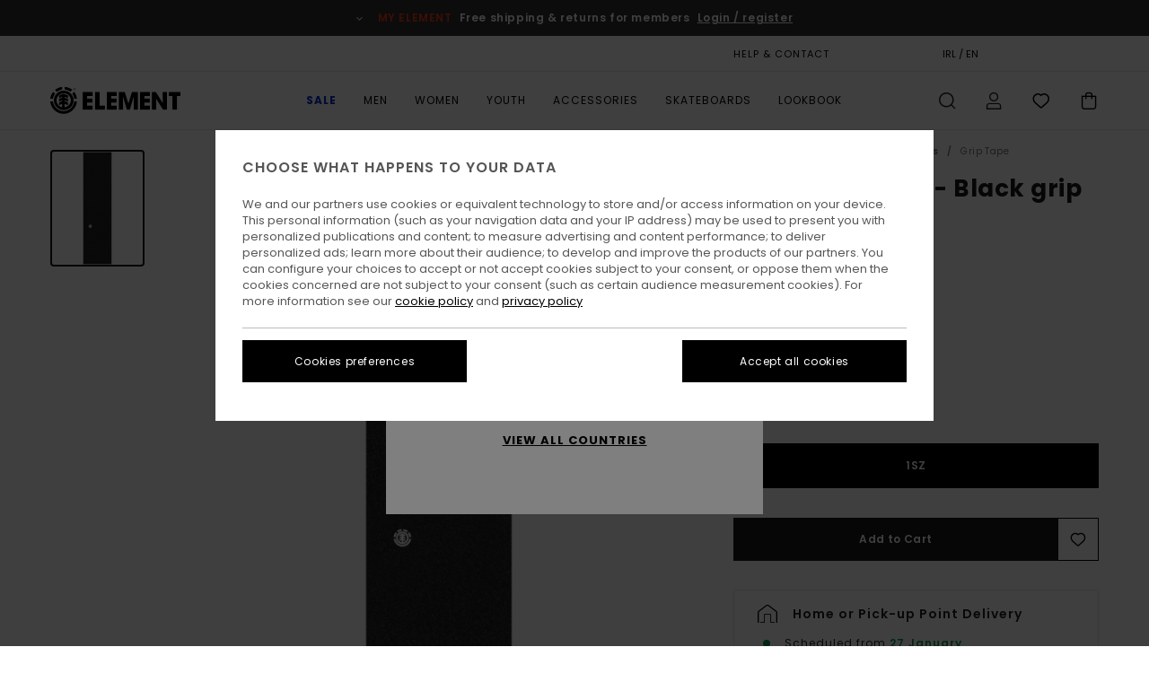

--- FILE ---
content_type: text/html;charset=UTF-8
request_url: https://www.elementbrand.ie/white-tree-icon---black-grip-tape-N4AHA3ELP9.html
body_size: 34647
content:
<!DOCTYPE html>





<html lang="en-ie" class="no-js el-theme">





































<head>


<link rel="preload" as="font" href="https://cdn.napali.app/fonts/ElementIcons/ElementIcons.woff2" type="font/woff2" crossorigin>

<link rel="preload" as="font" href="https://cdn.napali.app/fonts/StyleashGlobal/StyleashGlobal.woff2" type="font/woff2" crossorigin>

<link rel="preload" as="font" href="https://cdn.napali.app/fonts/Poppins/Poppins-Regular.woff2" type="font/woff2" crossorigin>

<link rel="preload" as="font" href="https://cdn.napali.app/fonts/Poppins/Poppins-Medium.woff2" type="font/woff2" crossorigin>

<link rel="preload" as="font" href="https://cdn.napali.app/fonts/Poppins/Poppins-SemiBold.woff2" type="font/woff2" crossorigin>





    <title>White Tree Icon - Black grip tape | Element</title>
 







































<link rel="apple-touch-icon" sizes="180x180" href="https://www.elementbrand.ie/on/demandware.static/Sites-EL-IE-Site/-/default/dw55c2d819/images/favicons/apple-icon-180x180.png">
<link rel="icon" type="image/png" sizes="32x32" href="https://www.elementbrand.ie/on/demandware.static/Sites-EL-IE-Site/-/default/dwda666c04/images/favicons/favicon-32x32.png">
<link rel="icon" type="image/png" sizes="16x16" href="https://www.elementbrand.ie/on/demandware.static/Sites-EL-IE-Site/-/default/dw9cc597ec/images/favicons/favicon-16x16.png">
<link rel="manifest" crossorigin="use-credentials" href="/on/demandware.store/Sites-EL-IE-Site/en_IE/Page-ManifestJson">
<link rel="mask-icon" href="https://www.elementbrand.ie/on/demandware.static/Sites-EL-IE-Site/-/default/dw473b4d51/images/favicons/safari-pinned-tab.svg" color="#000000">
<meta name="msapplication-TileColor" content="#ffffff">
<meta name="msapplication-TileImage" content="https://www.elementbrand.ie/on/demandware.static/Sites-EL-IE-Site/-/default/dwb04a1f39/images/favicons/ms-icon-150x150.png">
<meta name="theme-color" content="#ffffff">



<meta name="viewport" content="width=device-width, initial-scale=1, maximum-scale=1.0, user-scalable=no" />


















    

    
        
            <link rel="alternate" hreflang="de-DE" href="https://www.elementbrand.de/white-tree-icon---schwarzes-griptape-3664564512057.html" />
        
    
        
            <link rel="alternate" hreflang="de-AT" href="https://www.elementbrand.at/white-tree-icon---schwarzes-griptape-3664564512057.html" />
        
    
        
            <link rel="alternate" hreflang="pt-PT" href="https://www.elementbrand.pt/white-tree-icon---fita-adesiva-preta-3664564512057.html" />
        
    
        
            <link rel="alternate" hreflang="nl-NL" href="https://www.elementbrand.nl/white-tree-icon---zwarte-griptape-3664564512057.html" />
        
    
        
            <link rel="alternate" hreflang="en-GB" href="https://www.elementbrand.co.uk/white-tree-icon---black-grip-tape-3664564512057.html" />
        
    
        
            <link rel="alternate" hreflang="de-CH" href="https://www.elementbrand.ch/white-tree-icon---schwarzes-griptape-3664564512057.html" />
        
    
        
            <link rel="alternate" hreflang="fr-BE" href="https://www.elementbrand.be/white-tree-icon---grip-noir-3664564512057.html" />
        
    
        
            <link rel="alternate" hreflang="fr-FR" href="https://www.elementbrand.fr/white-tree-icon---grip-noir-3664564512057.html" />
        
    
        
            <link rel="alternate" hreflang="es-ES" href="https://www.elementbrand.es/white-tree-icon---lija-negra-3664564512057.html" />
        
    
        
            <link rel="alternate" hreflang="lb-LU" href="https://www.elementbrand.lu/white-tree-icon---black-grip-tape-3664564512057.html" />
        
    
        
            <link rel="alternate" hreflang="it-IT" href="https://www.elementbrand.it/white-tree-icon---grip-nero-3664564512057.html" />
        
    
        
            <link rel="alternate" hreflang="en-IE" href="https://www.elementbrand.ie/white-tree-icon---black-grip-tape-3664564512057.html" />
        
    




    
    



    <meta property="fb:app_id" content="154989654683657"/>








<meta http-equiv="content-type" content="text/html; charset=UTF-8" />







    
    
    









<script>
    (function(w,d,u){w.readyQ=[];w.bindReadyQ=[];function p(x,y){if(x=="ready"){w.bindReadyQ.push(y);}else{w.readyQ.push(x);}};var a={ready:p,bind:p};w.$=w.jQuery=function(f){if(f===d||f===u){return a}else{p(f)}}})(window,document)
</script>



<script>
    var dw_image_path="https://www.elementbrand.ie/on/demandware.static/Sites-EL-IE-Site/-/en_IE/v1769034787149/images/";
    var dw_css_compiled_path="https://www.elementbrand.ie/on/demandware.static/Sites-EL-IE-Site/-/en_IE/v1769034787149/css/compiled/";
    var dw_css_path="https://www.elementbrand.ie/on/demandware.static/Sites-EL-IE-Site/-/en_IE/v1769034787149/css/";
    var dw_js_path="https://www.elementbrand.ie/on/demandware.static/Sites-EL-IE-Site/-/en_IE/v1769034787149/js/";
    var dw_lib_path="https://www.elementbrand.ie/on/demandware.static/Sites-EL-IE-Site/-/en_IE/v1769034787149/lib/";
    var deffered_css_files= [];
    var deffered_js_files= [];
</script>



<script src="https://www.elementbrand.ie/on/demandware.static/Sites-EL-IE-Site/-/en_IE/v1769034787149/lib/jquery/js/jquery/jquery-1.7.2.min.js"></script>




    <script async src="https://www.google.com/recaptcha/api.js?render=6LeFgaMhAAAAAB-Y2cUug35fm7bGfm8qvTvkAVGR"></script>








    

<link href="https://www.elementbrand.ie/on/demandware.static/Sites-EL-IE-Site/-/en_IE/v1769034787149/css/compiled/global_generated.css" rel="stylesheet" type="text/css" />




<script  type="text/javascript" src="https://www.elementbrand.ie/on/demandware.static/Sites-EL-IE-Site/-/en_IE/v1769034787149/js/global_head.js"></script>




    
    
    
    
    
    
    
    

    

    <script type="text/javascript" class="ajax-success-eval">
        var utag_page_specific_data_1471 = {"pdp_product_msrp":"10.50","pdp_product_mkd":"0.00","pdp_product_discount":"0.00","pdp_product_gross":"10.50","pdp_product_net":"10.50","pdp_product_flag":"fp"};
        var utag_data = typeof utag_data !== 'undefined' ? Object.assign(utag_data, utag_page_specific_data_1471) : utag_page_specific_data_1471;
    </script>



    
    
    
        <script type="text/javascript">
            var utag_core_data = {"customer_groups":["Desktop-Users","Everyone","Unregistered","unregistered-excl-vp"],"cart_quantity_array":[],"order_loyalty_or_promocode":[],"order_loyalty_or_promotionID":[],"order_loyalty_or_exp":[],"order_loyalty_or_type":[],"page_categories":["skate","accessories","grip-tape"],"page_en_site_section":"skate:accessories:grip-tape","page_pagename":"skate:accessories:grip-tape:product details","page_type":"pdp_single","event_name":"product_view","product_promotion_id":[],"search_results":"0","site_brand":"el","site_country":"ie","site_currency_code":"EUR","site_language":"en","site_region":"europe","site_type":"ecommerce","visit_authentication_status":"anonymous","page_site_section_new":"skate","page_site_section1_new":"accessories","page_site_section2_new":"grip-tape","page_browsing_category_id":"skate_accessories_grip-tape","product_id":["3664564512057"],"product_qty":["1"],"product_gross":["10.50"],"product_net":["10.50"],"product_discount":["0.00"],"product_md_displayed":[""],"product_material":["N4AHA3ELP9-0001"],"product_mkd":["0.00"],"product_msrp":["10.50"],"product_season":["261"],"product_title":["White Tree Icon - Black grip tape"],"product_category":["men-young_mens-skate_performance-equipment-equipment_parts__accessories-traction_paper"],"product_brand":["element"],"product_gender":[null],"product_color":["0001"],"product_size":["1sz"],"product_attributes":[],"product_restriction":[""],"pdp_product_flag":["fp"],"cart_amount_ttc":"0.00"};
            var htag_data = {"product_attributes":[{"SAPGender":"Men","_hrB2bCharacteristics":[],"activity_use":["skate"],"age":["adult"],"avataxClassId":"PC040100","category":["skate","accessories"],"dimension_length":["84_cm"],"dimension_width":["22.9_cm","23_cm"],"division":["element"],"element-category":["skate_accessories","small_accessories"],"element-gender":["men"],"element-segment":["skateboards","accessories"],"element-skate-category":["skateboard_griptape"],"fabric_main":["paper"],"gender":["men"],"hrB2bCharacteristics":"9\" x 33\"","hrB2bDescription":"Black grip tape. Features include: 9\" x 33\".","hrCharacteristics":[],"hrComposition":"<p>[Main Fabric] 100% Paper</p>","hrDescriptionLong":"<p>&nbsp;</p>","hrDescriptionShort":"White Tree Icon - Black grip tape","hrLabelWeb":"White Tree Icon - Black grip tape","hrNameOnly":"Element","hrTarget":"Unisex","jsonVariationsByColor":"{\"0001\":[\"3664564512057\"]}","madeIn":"CN","parent_type":["miscellaneous","skate_accessory"],"prod_collection":["perennial"],"subtype":["grip","skate_accessory","traction_paper"]}]};
            var utag_data = typeof utag_data !== 'undefined' ? Object.assign(utag_core_data, utag_data) : utag_core_data;
            var tlm_session = {};
            var tlm_events = {};

            if (typeof res_analytics != 'undefined') {
                if (res_analytics.site_version && typeof utag_data !== 'undefined') {
                    utag_data.site_responsive_version = 'responsive:'+res_analytics.site_version;
                }
            }

            // post page display utag processing
            try {

                if (typeof globalTms !== 'undefined') {
                    globalTms.addPhotoVideo();
                } else {
                    // well, we can wait...
                    document.addEventListener('brd-tms-before-page', function () {
                        globalTms.addPhotoVideo();
                    })
                }

                // category_nb_material
                if ($('#productssearchresult').length) {
                    utag_data.category_nb_material = ''+$('#productssearchresult .isproductgrid .producttile').length;
                }
                //page_filter_criteria
                if (typeof getCurrentRefinements === 'function') {
                    var gtm_curref = getCurrentRefinements();
                    for (i in gtm_curref) {
                        if (typeof (gtm_curref[i]) == 'object') {
                            var _name = gtm_curref[i].name;
                            var _values = gtm_curref[i].values.split("%7C");
                            if (_values.length > 0) {
                                var _final_value = '';
                                for (var j = 0; j < _values.length; j++) {
                                    if (j != 0) _final_value += ';'
                                    _final_value += _values[j];
                                }
                                if (typeof utag_data.page_filter_criteria === 'undefined') utag_data.page_filter_criteria = '';
                                if (utag_data.page_filter_criteria.length > 0) utag_data.page_filter_criteria += "|";
                                utag_data.page_filter_criteria += _name.replace("refinementColor", "color") + ":" + _final_value;
                            }
                        }
                    }
                }
            } catch(e) {/* console.log('tealium: ',e) */}

        </script>
        
    




<script src="//tags.tiqcdn.com/utag/quiksilver/emea-core/prod/utag.sync.js"></script>










<meta http-equiv="X-UA-Compatible" content="IE=edge,chrome=1" />


<script type="text/javascript">//<!--
/* <![CDATA[ (head-active_data.js) */
var dw = (window.dw || {});
dw.ac = {
    _analytics: null,
    _events: [],
    _category: "",
    _searchData: "",
    _anact: "",
    _anact_nohit_tag: "",
    _analytics_enabled: "true",
    _timeZone: "Europe/London",
    _capture: function(configs) {
        if (Object.prototype.toString.call(configs) === "[object Array]") {
            configs.forEach(captureObject);
            return;
        }
        dw.ac._events.push(configs);
    },
	capture: function() { 
		dw.ac._capture(arguments);
		// send to CQ as well:
		if (window.CQuotient) {
			window.CQuotient.trackEventsFromAC(arguments);
		}
	},
    EV_PRD_SEARCHHIT: "searchhit",
    EV_PRD_DETAIL: "detail",
    EV_PRD_RECOMMENDATION: "recommendation",
    EV_PRD_SETPRODUCT: "setproduct",
    applyContext: function(context) {
        if (typeof context === "object" && context.hasOwnProperty("category")) {
        	dw.ac._category = context.category;
        }
        if (typeof context === "object" && context.hasOwnProperty("searchData")) {
        	dw.ac._searchData = context.searchData;
        }
    },
    setDWAnalytics: function(analytics) {
        dw.ac._analytics = analytics;
    },
    eventsIsEmpty: function() {
        return 0 == dw.ac._events.length;
    }
};
/* ]]> */
// -->
</script>
<script type="text/javascript">//<!--
/* <![CDATA[ (head-cquotient.js) */
var CQuotient = window.CQuotient = {};
CQuotient.clientId = 'bcxt-EL-IE';
CQuotient.realm = 'BCXT';
CQuotient.siteId = 'EL-IE';
CQuotient.instanceType = 'prd';
CQuotient.locale = 'en_IE';
CQuotient.fbPixelId = '__UNKNOWN__';
CQuotient.activities = [];
CQuotient.cqcid='';
CQuotient.cquid='';
CQuotient.cqeid='';
CQuotient.cqlid='';
CQuotient.apiHost='api.cquotient.com';
/* Turn this on to test against Staging Einstein */
/* CQuotient.useTest= true; */
CQuotient.useTest = ('true' === 'false');
CQuotient.initFromCookies = function () {
	var ca = document.cookie.split(';');
	for(var i=0;i < ca.length;i++) {
	  var c = ca[i];
	  while (c.charAt(0)==' ') c = c.substring(1,c.length);
	  if (c.indexOf('cqcid=') == 0) {
		CQuotient.cqcid=c.substring('cqcid='.length,c.length);
	  } else if (c.indexOf('cquid=') == 0) {
		  var value = c.substring('cquid='.length,c.length);
		  if (value) {
		  	var split_value = value.split("|", 3);
		  	if (split_value.length > 0) {
			  CQuotient.cquid=split_value[0];
		  	}
		  	if (split_value.length > 1) {
			  CQuotient.cqeid=split_value[1];
		  	}
		  	if (split_value.length > 2) {
			  CQuotient.cqlid=split_value[2];
		  	}
		  }
	  }
	}
}
CQuotient.getCQCookieId = function () {
	if(window.CQuotient.cqcid == '')
		window.CQuotient.initFromCookies();
	return window.CQuotient.cqcid;
};
CQuotient.getCQUserId = function () {
	if(window.CQuotient.cquid == '')
		window.CQuotient.initFromCookies();
	return window.CQuotient.cquid;
};
CQuotient.getCQHashedEmail = function () {
	if(window.CQuotient.cqeid == '')
		window.CQuotient.initFromCookies();
	return window.CQuotient.cqeid;
};
CQuotient.getCQHashedLogin = function () {
	if(window.CQuotient.cqlid == '')
		window.CQuotient.initFromCookies();
	return window.CQuotient.cqlid;
};
CQuotient.trackEventsFromAC = function (/* Object or Array */ events) {
try {
	if (Object.prototype.toString.call(events) === "[object Array]") {
		events.forEach(_trackASingleCQEvent);
	} else {
		CQuotient._trackASingleCQEvent(events);
	}
} catch(err) {}
};
CQuotient._trackASingleCQEvent = function ( /* Object */ event) {
	if (event && event.id) {
		if (event.type === dw.ac.EV_PRD_DETAIL) {
			CQuotient.trackViewProduct( {id:'', alt_id: event.id, type: 'raw_sku'} );
		} // not handling the other dw.ac.* events currently
	}
};
CQuotient.trackViewProduct = function(/* Object */ cqParamData){
	var cq_params = {};
	cq_params.cookieId = CQuotient.getCQCookieId();
	cq_params.userId = CQuotient.getCQUserId();
	cq_params.emailId = CQuotient.getCQHashedEmail();
	cq_params.loginId = CQuotient.getCQHashedLogin();
	cq_params.product = cqParamData.product;
	cq_params.realm = cqParamData.realm;
	cq_params.siteId = cqParamData.siteId;
	cq_params.instanceType = cqParamData.instanceType;
	cq_params.locale = CQuotient.locale;
	
	if(CQuotient.sendActivity) {
		CQuotient.sendActivity(CQuotient.clientId, 'viewProduct', cq_params);
	} else {
		CQuotient.activities.push({activityType: 'viewProduct', parameters: cq_params});
	}
};
/* ]]> */
// -->
</script>
<!-- Demandware Apple Pay -->

<style type="text/css">ISAPPLEPAY{display:inline}.dw-apple-pay-button,.dw-apple-pay-button:hover,.dw-apple-pay-button:active{background-color:black;background-image:-webkit-named-image(apple-pay-logo-white);background-position:50% 50%;background-repeat:no-repeat;background-size:75% 60%;border-radius:5px;border:1px solid black;box-sizing:border-box;margin:5px auto;min-height:30px;min-width:100px;padding:0}
.dw-apple-pay-button:after{content:'Apple Pay';visibility:hidden}.dw-apple-pay-button.dw-apple-pay-logo-white{background-color:white;border-color:white;background-image:-webkit-named-image(apple-pay-logo-black);color:black}.dw-apple-pay-button.dw-apple-pay-logo-white.dw-apple-pay-border{border-color:black}</style>








    
    
    
    <link rel="canonical" href="https://www.elementbrand.ie/white-tree-icon---black-grip-tape-N4AHA3ELP9.html" />


<meta property="og:url" content="https://www.elementbrand.ie/white-tree-icon---black-grip-tape-3664564512057.html"/>



<meta property="og:image" content="https://images.napali.app/global/element-products/all/default/xlarge/n4aha3elp9_element,p_0001_frt1.jpg" />




<meta property="og:price:amount" content="10.50" />
<meta property="og:price:standard_amount" content="10.50" />




<meta name="product:color" content="ASSORTED" />
<meta name="product:color:id" content="0001" />



<script type="application/ld+json">
{"@context":"http://schema.org/","@type":"Product","name":"White Tree Icon - Black grip tape","image":["https://images.napali.app/global/element-products/all/default/small/n4aha3elp9_element,p_0001_frt1.jpg","https://images.napali.app/global/element-products/all/default/medium/n4aha3elp9_element,p_0001_frt1.jpg","https://images.napali.app/global/element-products/all/default/large/n4aha3elp9_element,p_0001_frt1.jpg"],"description":"Element N4AHA3ELP9</br>White Tree Icon - Black grip tape","sku":"3664564512057","brand":{"@type":"Brand","name":"element"},"offers":{"url":"https://www.elementbrand.ie/white-tree-icon---black-grip-tape-3664564512057.html","@type":"Offer","priceCurrency":"EUR","price":"10.50","availability":"http://schema.org/InStock"}}
</script>








</head>

<body class="pt_productdetails site_Element">
<div class="page-content ">

    <script>
	var tlm_account = 'quiksilver'
    	,tlm_profile = 'emea-core'
    	,tlm_env = 'prod'
    	,tlm_url = '//tags.tiqcdn.com/utag/'+tlm_account+'/'+tlm_profile+'/'+tlm_env+'/utag.js'
    	,gtms_url = 'https://www.elementbrand.ie/on/demandware.static/Sites-EL-IE-Site/-/en_IE/v1769034787149/js/globalTms.js'
    	,loadGlobalTms = function(){
    		a=gtms_url;b=document;c='script';d=b.createElement(c);
    		d.src=a;d.type='text/java'+c;d.async=1;
    		a=b.getElementsByTagName(c)[0];a.parentNode.insertBefore(d,a);
   		}
   		;
	
	(function(a,b,c,d){
    a=tlm_url;b=document;c='script';d=b.createElement(c);
    d.onload=loadGlobalTms();d.src=a;d.type='text/java'+c;d.async=1;
    a=b.getElementsByTagName(c)[0];a.parentNode.insertBefore(d,a);
   	})();
</script>










<a tabindex="1" id="" class="screen-reader-text" href="#r-productname">Skip to Product Information</a>



<header class="r-h-container" id="top-header">
    






<link rel="preload" href="//cdn.napali.app/static/EL/default/category-assets/experiences/recurring/ticker/css/r-bo-ticker.min.css" as="style" onload="this.onload=null;this.rel='stylesheet'">
<noscript>
    <link rel="stylesheet" href="//cdn.napali.app/static/EL/default/category-assets/experiences/recurring/ticker/css/r-bo-ticker.min.css">
</noscript>
<script async defer src="//cdn.napali.app/static/EL/default/category-assets/experiences/recurring/ticker/js/r-bo-ticker.min.js"></script>



<div id="r-bo-ticker-top-container">
    <article class="r-bo-ticker">
        <div class="header_background"></div>
        <div class="opacity_filter"></div>
        <div class="r-bo-ticker-container">
            <div class="slides-container my-unslider--ticker" id="slider">
                <ul>
                    
	 


	



    <div class="slot-item slot-item-ticker-header" data-sid="ticker-header">
        
            
            





    
	
	<div class="contentasset addimgalt contentasset-ticker-header-loyalty-shipping-unregistered" data-cid="ticker-header-loyalty-shipping-unregistered" data-content-title="ticker-header-loyalty-shipping-unregistered">
		<!-- dwMarker="content" dwContentID="f3a3dd4c4fd9a3704dd32f440d" -->
		
			<li class="content">
    <div class="content-container">
        <div class="content-left" data-description="Standard%20delivery%2C%20pick-up%20point.%20Free%20for%20members.%3Cbr%3E%3Cbr%3EReturns%20within%2030%20days.%20%20Free%20for%20members.">
            <!-- <span class="arrow-down"></span> -->
            <span class="icon-ico_arrow_down arrow-down"></span>
            <span class="emoji"></span>
            <h4 class="title" style="color: #F03A17" data-color="#F03A17">MY ELEMENT</h4>
            <p class="sub-title">Free shipping & returns for members</p>
        </div>
        
            
                <span class="cta login-register-popup-link">Login / register</span>
            
        
    </div>
</li>
		
	</div>


        
    </div>
 
	
                </ul>
                <div class="slides-container-arrow-shadow-left"></div>
                <div class="slides-container-arrow-shadow-right"></div>
                <div class="slides-container-arrow-left"><span class="icon-ico_arrow_left"></span></div>
                <div class="slides-container-arrow-right"><span class="icon-ico_arrow_right"></span></div>
            </div>
        </div>
        <div class="info-panel" style="display: none;">
            <ul class="info-panel-content"></ul>
            <div class="close"></div>
        </div>
    </article>
</div>

    <div class="r-th-container">
        <div class="r-th-content">
            <div class="r-th-menu-links r-th-menu-links-right">
                
	 


	



    <div class="slot-item slot-item-top-header-link1" data-sid="top-header-link1">
        
            
            





    
	
	<div class="contentasset addimgalt contentasset-header_helpcontact" data-cid="header_helpcontact" data-content-title="header_helpcontact">
		<!-- dwMarker="content" dwContentID="2c50d3a62daec9a4bc031d09d7" -->
		
			<button class="r-bh-panel-action r-th-help" aria-haspopup="true" data-title="Help & Contact" title="Help & Contact"
                aria-label="Help & Contact">
HELP & CONTACT
 </button>
		
	</div>


        
    </div>
 
	
                
	 


	


    
        <a href="https://www.elementbrand.ie/gift-card-landing.html" style="margin-right: 2rem;">Gift Card</a>
<style>
    @media (min-width: 1024px) {
        .r-ticker {
            max-width: fit-content;
        }
    }
</style>
    
 
	
                
	 

	

                
<div class="r-country-selector-wrapper">
    <div class="r-country-selector-inner">
        <button class="r-bh-panel-action r-th-country-selector" data-template-title="Select Country" aria-haspopup="true" data-title="Region and language settings" title="Region and language settings" aria-label="Region and language settings">
            IRL / EN
        </button>

        <div class="r-country-selector-template"></div>
    </div>
</div>


                
	 


	



    <div class="slot-item slot-item-top-header-link4" data-sid="top-header-link4">
        
            
            





    
	
	<div class="contentasset addimgalt contentasset-header_storelocator" data-cid="header_storelocator" data-content-title="header_storelocator">
		<!-- dwMarker="content" dwContentID="51f41c1b63908f2f5857c09c08" -->
		
			<a href="https://www.elementbrand.ie/stores" class="r-th-store" title="Magasins" aria-label="Magasins" style="margin-left: 15px;">STORELOCATOR</a>
		
	</div>


        
    </div>
 
	
                
	 

	
                
	 

	
            </div>
        </div>
    </div>

    <div class="r-bh-container">
        <div class="r-bh-content">
            







































<div class="r-bh-logo EL">
    <span data-href="https://www.elementbrand.ie/" class="r-bh-logo-img obflk href-js" title="Element" aria-label="Element"></span>
</div>

<div class="r-bh-nav">
    <button class="r-bh-nav-open"></button>

    <div class="r-bh-slide">
        <button class="r-bh-nav-close"></button>

        <div class="r-bh-nav-current-state">
            <span class="r-bh-nav-current-category"></span>
        </div>

        <div class="r-bh-searchcontainer">
    <form role="search" action="/search" name="einsteinSearch" class="ajaxSubmit">
        
        <div class="r-bh-search--input-container">
            <input class="r-bh-search--input" name="r-bh-search--input" type="text" autocomplete="off" aria-label="Search" aria-expanded="true" placeholder="Search">
            <div class="r-bh-search--input-reset">Reset</div>
            <div class="r-bh-search--input-close"></div>
        </div>
    </form>
</div>

        <div class="r-bh-menu">
            <nav class="r-bh-menu-scrollbar">
                
                    <ul class="r-bh-navitems r-bh-navlevel1 r-bh-translate-0">
                        
                            

                            <li class="r-bh-navitem">
                                
                                    <a href="https://www.elementbrand.ie/sale/" class="r-bh-navlink r-bh-navfold r-bh-navlinklevel1" aria-haspopup="true" aria-expanded="false" target="_self" aria-controls="aria-control-sale">
                                        Sale
                                    </a>
                                

                                






  



    <div class="r-bh-navitems r-bh-navlevel2" aria-hidden="true" id="aria-control-sale">

        
        

        

            

            

            

                

                <ul class="r-bh-column">
                    <li class="r-bh-navitem" data-test="12" data-retest="17">
                        
                            <a href="https://www.elementbrand.ie/sale-mens/" class="r-bh-navlink r-bh-navfold" aria-haspopup="true" aria-expanded="false" aria-controls="aria-control-sale_men">
                                Men&#39;s Sale
                            </a>
                        

                        <div class="r-bh-navitems r-bh-navlevel3" aria-hidden="true" id="aria-control-sale_men">
                            <ul class="r-bh-navitems-group">
                                
                                    <li class="r-bh-navitem">

                                        

                                        
                                            <a href="https://www.elementbrand.ie/sale-mens-tshirts/" class="r-bh-navlink  " aria-haspopup="false" aria-expanded="false" aria-controls="aria-control-sale_men_tshirts">
                                                Tees
                                            </a>
                                        
                                    </li>
                                
                                    <li class="r-bh-navitem">

                                        

                                        
                                            <a href="https://www.elementbrand.ie/sale-mens-shirts/" class="r-bh-navlink  " aria-haspopup="false" aria-expanded="false" aria-controls="aria-control-sale_men_shirts">
                                                Shirts
                                            </a>
                                        
                                    </li>
                                
                                    <li class="r-bh-navitem">

                                        

                                        
                                            <a href="https://www.elementbrand.ie/sale-mens-shorts/" class="r-bh-navlink  " aria-haspopup="false" aria-expanded="false" aria-controls="aria-control-sale_men_shorts">
                                                Shorts
                                            </a>
                                        
                                    </li>
                                
                                    <li class="r-bh-navitem">

                                        

                                        
                                            <a href="https://www.elementbrand.ie/sale-mens-sweatshirts/" class="r-bh-navlink  " aria-haspopup="false" aria-expanded="false" aria-controls="aria-control-sale_men_sweatshirts">
                                                Sweatshirts
                                            </a>
                                        
                                    </li>
                                
                                    <li class="r-bh-navitem">

                                        

                                        
                                            <a href="https://www.elementbrand.ie/sale-mens-trousers/" class="r-bh-navlink  " aria-haspopup="false" aria-expanded="false" aria-controls="aria-control-sale_men_pants">
                                                Trousers
                                            </a>
                                        
                                    </li>
                                
                                    <li class="r-bh-navitem">

                                        

                                        
                                            <a href="https://www.elementbrand.ie/sale-mens-jackets/" class="r-bh-navlink  " aria-haspopup="false" aria-expanded="false" aria-controls="aria-control-sale_men_jackets">
                                                Jackets
                                            </a>
                                        
                                    </li>
                                
                                    <li class="r-bh-navitem">

                                        

                                        
                                            <a href="https://www.elementbrand.ie/sale-mens-footwear/" class="r-bh-navlink  " aria-haspopup="false" aria-expanded="false" aria-controls="aria-control-sale_men_shoes">
                                                Shoes
                                            </a>
                                        
                                    </li>
                                
                                    <li class="r-bh-navitem">

                                        

                                        
                                            <a href="https://www.elementbrand.ie/sale-mens-hats/" class="r-bh-navlink  " aria-haspopup="false" aria-expanded="false" aria-controls="aria-control-sale_men_hats">
                                                Caps, Hats &amp; Beanies
                                            </a>
                                        
                                    </li>
                                
                                    <li class="r-bh-navitem">

                                        

                                        
                                            <a href="https://www.elementbrand.ie/sale-mens-bags/" class="r-bh-navlink  " aria-haspopup="false" aria-expanded="false" aria-controls="aria-control-sale_men_bags">
                                                Backpacks &amp; Bags
                                            </a>
                                        
                                    </li>
                                
                                    <li class="r-bh-navitem">

                                        

                                        
                                            <a href="https://www.elementbrand.ie/sale-mens-socks/" class="r-bh-navlink  " aria-haspopup="false" aria-expanded="false" aria-controls="aria-control-sale_men_socks">
                                                Socks
                                            </a>
                                        
                                    </li>
                                
                                    <li class="r-bh-navitem">

                                        

                                        
                                            <a href="https://www.elementbrand.ie/sale-mens-wallets/" class="r-bh-navlink  " aria-haspopup="false" aria-expanded="false" aria-controls="aria-control-sale_men_wallets">
                                                Belts &amp; Wallets
                                            </a>
                                        
                                    </li>
                                
                                    <li class="r-bh-navitem">

                                        

                                        
                                            <a href="https://www.elementbrand.ie/sale-mens/" class="r-bh-navlink  r-bh-navlink--viewall " aria-haspopup="false" aria-expanded="false" aria-controls="aria-control-sale_men_all">
                                                View All
                                            </a>
                                        
                                    </li>
                                
                            </ul>
                        </div>
                    </li>
                </ul>

            

                

                <ul class="r-bh-column">
                    <li class="r-bh-navitem" data-test="6" data-retest="17">
                        
                            <a href="https://www.elementbrand.ie/sale-womens/" class="r-bh-navlink r-bh-navfold" aria-haspopup="true" aria-expanded="false" aria-controls="aria-control-sale_women">
                                Women&#39;s Sale
                            </a>
                        

                        <div class="r-bh-navitems r-bh-navlevel3" aria-hidden="true" id="aria-control-sale_women">
                            <ul class="r-bh-navitems-group">
                                
                                    <li class="r-bh-navitem">

                                        

                                        
                                            <a href="https://www.elementbrand.ie/sale-womens-tops/" class="r-bh-navlink  " aria-haspopup="false" aria-expanded="false" aria-controls="aria-control-sale_women_tops">
                                                Tops &amp; Tshirts
                                            </a>
                                        
                                    </li>
                                
                                    <li class="r-bh-navitem">

                                        

                                        
                                            <a href="https://www.elementbrand.ie/sale-womens-dresses/" class="r-bh-navlink  " aria-haspopup="false" aria-expanded="false" aria-controls="aria-control-sale_women_dresses">
                                                Dresses
                                            </a>
                                        
                                    </li>
                                
                                    <li class="r-bh-navitem">

                                        

                                        
                                            <a href="https://www.elementbrand.ie/sale-womens-sweatshirts/" class="r-bh-navlink  " aria-haspopup="false" aria-expanded="false" aria-controls="aria-control-sale_women_sweatshirts">
                                                Hoodies &amp; Sweatshirts
                                            </a>
                                        
                                    </li>
                                
                                    <li class="r-bh-navitem">

                                        

                                        
                                            <a href="https://www.elementbrand.ie/sale-womens-trousers/" class="r-bh-navlink  " aria-haspopup="false" aria-expanded="false" aria-controls="aria-control-sale_women_pants">
                                                Trousers
                                            </a>
                                        
                                    </li>
                                
                                    <li class="r-bh-navitem">

                                        

                                        
                                            <a href="https://www.elementbrand.ie/sale-womens-jackets/" class="r-bh-navlink  " aria-haspopup="false" aria-expanded="false" aria-controls="aria-control-sale_women_jackets">
                                                Jackets
                                            </a>
                                        
                                    </li>
                                
                                    <li class="r-bh-navitem">

                                        

                                        
                                            <a href="https://www.elementbrand.ie/sale-womens/" class="r-bh-navlink  r-bh-navlink--viewall " aria-haspopup="false" aria-expanded="false" aria-controls="aria-control-sale_women_all">
                                                View All
                                            </a>
                                        
                                    </li>
                                
                            </ul>
                        </div>
                    </li>
                </ul>

            

                

                <ul class="r-bh-column">
                    <li class="r-bh-navitem" data-test="7" data-retest="17">
                        
                            <a href="https://www.elementbrand.ie/sale-youth/" class="r-bh-navlink r-bh-navfold" aria-haspopup="true" aria-expanded="false" aria-controls="aria-control-sale_boys">
                                Youth&#39;s Sale
                            </a>
                        

                        <div class="r-bh-navitems r-bh-navlevel3" aria-hidden="true" id="aria-control-sale_boys">
                            <ul class="r-bh-navitems-group">
                                
                                    <li class="r-bh-navitem">

                                        

                                        
                                            <a href="https://www.elementbrand.ie/sale-boys-t-shirts/" class="r-bh-navlink  " aria-haspopup="false" aria-expanded="false" aria-controls="aria-control-sale_boys_tshirts">
                                                T-Shirts
                                            </a>
                                        
                                    </li>
                                
                                    <li class="r-bh-navitem">

                                        

                                        
                                            <a href="https://www.elementbrand.ie/sale-boys-shirts/" class="r-bh-navlink  " aria-haspopup="false" aria-expanded="false" aria-controls="aria-control-sale_boys_shirts">
                                                Shirts
                                            </a>
                                        
                                    </li>
                                
                                    <li class="r-bh-navitem">

                                        

                                        
                                            <a href="https://www.elementbrand.ie/sale-boys-sweatshirts/" class="r-bh-navlink  " aria-haspopup="false" aria-expanded="false" aria-controls="aria-control-sale_boys_sweatshirts">
                                                Sweatshirts &amp; Hoodies
                                            </a>
                                        
                                    </li>
                                
                                    <li class="r-bh-navitem">

                                        

                                        
                                            <a href="https://www.elementbrand.ie/sale-boys-bottoms/" class="r-bh-navlink  " aria-haspopup="false" aria-expanded="false" aria-controls="aria-control-sale_boys_bottoms">
                                                Bottoms
                                            </a>
                                        
                                    </li>
                                
                                    <li class="r-bh-navitem">

                                        

                                        
                                            <a href="https://www.elementbrand.ie/sale-boys-jackets/" class="r-bh-navlink  " aria-haspopup="false" aria-expanded="false" aria-controls="aria-control-sale_boys_jackets">
                                                Jackets
                                            </a>
                                        
                                    </li>
                                
                                    <li class="r-bh-navitem">

                                        

                                        
                                            <a href="https://www.elementbrand.ie/sale-boys-hats/" class="r-bh-navlink  " aria-haspopup="false" aria-expanded="false" aria-controls="aria-control-sale_boys_hats">
                                                Hats &amp; Beanies
                                            </a>
                                        
                                    </li>
                                
                                    <li class="r-bh-navitem">

                                        

                                        
                                            <a href="https://www.elementbrand.ie/sale-youth/" class="r-bh-navlink  r-bh-navlink--viewall " aria-haspopup="false" aria-expanded="false" aria-controls="aria-control-sale_boys_all">
                                                View All
                                            </a>
                                        
                                    </li>
                                
                            </ul>
                        </div>
                    </li>
                </ul>

            

                

                <ul class="r-bh-column">
                    <li class="r-bh-navitem" data-test="1" data-retest="17">
                        
                            <a href="https://www.elementbrand.ie/sale-skate/" class="r-bh-navlink r-bh-navfold" aria-haspopup="true" aria-expanded="false" aria-controls="aria-control-sale_skate">
                                Skate Sale
                            </a>
                        

                        <div class="r-bh-navitems r-bh-navlevel3" aria-hidden="true" id="aria-control-sale_skate">
                            <ul class="r-bh-navitems-group">
                                
                                    <li class="r-bh-navitem">

                                        

                                        
                                            <a href="https://www.elementbrand.ie/sale-skateboards/" class="r-bh-navlink  " aria-haspopup="false" aria-expanded="false" aria-controls="aria-control-sale_skate_skateboards">
                                                Skateboards
                                            </a>
                                        
                                    </li>
                                
                            </ul>
                        </div>
                    </li>
                </ul>

            

        

        
        
    </div>


                            </li>
                        
                            

                            <li class="r-bh-navitem">
                                
                                    <a href="https://www.elementbrand.ie/mens/" class="r-bh-navlink r-bh-navfold r-bh-navlinklevel1" aria-haspopup="true" aria-expanded="false" target="_self" aria-controls="aria-control-men">
                                        Men
                                    </a>
                                

                                






  



    <div class="r-bh-navitems r-bh-navlevel2" aria-hidden="true" id="aria-control-men">

        
        

        

            

            
                <ul class="r-bh-column custom">
                    
                        <li class="r-bh-navitem">
                            
                                <a href="https://www.elementbrand.ie/mens-collection-new/"
                                   class="r-bh-navlink"
                                   aria-haspopup="false" aria-expanded="false" aria-controls="aria-control-men_alt-sl1">
                                    New Arrivals
                                </a>
                            
                        </li>
                    
                        <li class="r-bh-navitem">
                            
                                <a href="https://www.elementbrand.ie/sustainable/"
                                   class="r-bh-navlink"
                                   aria-haspopup="false" aria-expanded="false" aria-controls="aria-control-men_alt-sl2">
                                    Conscious By Nature
                                </a>
                            
                        </li>
                    
                </ul>
            

            

                

                <ul class="r-bh-column">
                    <li class="r-bh-navitem" data-test="8" data-retest="17">
                        
                            <a href="https://www.elementbrand.ie/mens-clothing/" class="r-bh-navlink r-bh-navfold" aria-haspopup="true" aria-expanded="false" aria-controls="aria-control-men_clothing">
                                Clothing
                            </a>
                        

                        <div class="r-bh-navitems r-bh-navlevel3" aria-hidden="true" id="aria-control-men_clothing">
                            <ul class="r-bh-navitems-group">
                                
                                    <li class="r-bh-navitem">

                                        

                                        
                                            <a href="https://www.elementbrand.ie/mens-jackets/" class="r-bh-navlink  " aria-haspopup="false" aria-expanded="false" aria-controls="aria-control-men_clothing_jackets">
                                                Jackets &amp; Coats
                                            </a>
                                        
                                    </li>
                                
                                    <li class="r-bh-navitem">

                                        

                                        
                                            <a href="https://www.elementbrand.ie/mens-sweatshirts/" class="r-bh-navlink  r-bh-navfold" aria-haspopup="true" aria-expanded="false" aria-controls="aria-control-men_clothing_sweatshirts">
                                                Sweatshirts &amp; Fleeces
                                            </a>
                                        
                                    </li>
                                
                                    <li class="r-bh-navitem">

                                        

                                        
                                            <a href="https://www.elementbrand.ie/mens-jeans/" class="r-bh-navlink  " aria-haspopup="false" aria-expanded="false" aria-controls="aria-control-men_clothing_jeans">
                                                Jeans
                                            </a>
                                        
                                    </li>
                                
                                    <li class="r-bh-navitem">

                                        

                                        
                                            <a href="https://www.elementbrand.ie/mens-trousers/" class="r-bh-navlink  " aria-haspopup="false" aria-expanded="false" aria-controls="aria-control-men_clothing_pants">
                                                Trousers
                                            </a>
                                        
                                    </li>
                                
                                    <li class="r-bh-navitem">

                                        

                                        
                                            <a href="https://www.elementbrand.ie/mens-shirts/" class="r-bh-navlink  r-bh-navfold" aria-haspopup="true" aria-expanded="false" aria-controls="aria-control-men_clothing_shirts">
                                                Shirts
                                            </a>
                                        
                                    </li>
                                
                                    <li class="r-bh-navitem">

                                        

                                        
                                            <a href="https://www.elementbrand.ie/mens-tshirts/" class="r-bh-navlink  r-bh-navfold" aria-haspopup="true" aria-expanded="false" aria-controls="aria-control-men_clothing_tshirts">
                                                T-Shirts
                                            </a>
                                        
                                    </li>
                                
                                    <li class="r-bh-navitem">

                                        

                                        
                                            <a href="https://www.elementbrand.ie/mens-shorts/" class="r-bh-navlink  " aria-haspopup="false" aria-expanded="false" aria-controls="aria-control-men_clothing_shorts">
                                                Shorts
                                            </a>
                                        
                                    </li>
                                
                                    <li class="r-bh-navitem">

                                        

                                        
                                            <a href="https://www.elementbrand.ie/mens-clothing/" class="r-bh-navlink  r-bh-navlink--viewall " aria-haspopup="false" aria-expanded="false" aria-controls="aria-control-men_clothing_all">
                                                View All
                                            </a>
                                        
                                    </li>
                                
                            </ul>
                        </div>
                    </li>
                </ul>

            

                

                <ul class="r-bh-column">
                    <li class="r-bh-navitem" data-test="4" data-retest="17">
                        
                            <a href="https://www.elementbrand.ie/mens-footwear/" class="r-bh-navlink r-bh-navfold" aria-haspopup="true" aria-expanded="false" aria-controls="aria-control-men_footwear">
                                Shoes
                            </a>
                        

                        <div class="r-bh-navitems r-bh-navlevel3" aria-hidden="true" id="aria-control-men_footwear">
                            <ul class="r-bh-navitems-group">
                                
                                    <li class="r-bh-navitem">

                                        

                                        
                                            <a href="https://www.elementbrand.ie/mens-sneakers/" class="r-bh-navlink  " aria-haspopup="false" aria-expanded="false" aria-controls="aria-control-men_footwear_sneakers">
                                                Sneakers
                                            </a>
                                        
                                    </li>
                                
                                    <li class="r-bh-navitem">

                                        

                                        
                                            <a href="https://www.elementbrand.ie/mens-boots/" class="r-bh-navlink  " aria-haspopup="false" aria-expanded="false" aria-controls="aria-control-men_footwear_boots">
                                                Outdoor Shoes
                                            </a>
                                        
                                    </li>
                                
                                    <li class="r-bh-navitem">

                                        

                                        
                                            <a href="https://www.elementbrand.ie/mens-socks/" class="r-bh-navlink  " aria-haspopup="false" aria-expanded="false" aria-controls="aria-control-men_footwear_alt1">
                                                Socks
                                            </a>
                                        
                                    </li>
                                
                                    <li class="r-bh-navitem">

                                        

                                        
                                            <a href="https://www.elementbrand.ie/mens-footwear/" class="r-bh-navlink  r-bh-navlink--viewall " aria-haspopup="false" aria-expanded="false" aria-controls="aria-control-men_footwear_all">
                                                View All
                                            </a>
                                        
                                    </li>
                                
                            </ul>
                        </div>
                    </li>
                </ul>

            

                

                <ul class="r-bh-column">
                    <li class="r-bh-navitem" data-test="4" data-retest="17">
                        
                            <a href="https://www.elementbrand.ie/mens-collection/" class="r-bh-navlink r-bh-navfold" aria-haspopup="true" aria-expanded="false" aria-controls="aria-control-men_collection">
                                Collections
                            </a>
                        

                        <div class="r-bh-navitems r-bh-navlevel3" aria-hidden="true" id="aria-control-men_collection">
                            <ul class="r-bh-navitems-group">
                                
                                    <li class="r-bh-navitem">

                                        

                                        
                                            <a href="https://www.elementbrand.ie/mens-collection-cargo/" class="r-bh-navlink  " aria-haspopup="false" aria-expanded="false" aria-controls="aria-control-men_collection_cargo">
                                                Cargo
                                            </a>
                                        
                                    </li>
                                
                                    <li class="r-bh-navitem">

                                        

                                        
                                            <a href="https://www.elementbrand.ie/mens-collection-timber/" class="r-bh-navlink  " aria-haspopup="false" aria-expanded="false" aria-controls="aria-control-men_collection_timber-too-late">
                                                Element x Timber!
                                            </a>
                                        
                                    </li>
                                
                                    <li class="r-bh-navitem">

                                        

                                        
                                            <a href="https://www.elementbrand.ie/mens-collection-icon/" class="r-bh-navlink  " aria-haspopup="false" aria-expanded="false" aria-controls="aria-control-men_collection_icon">
                                                Icon
                                            </a>
                                        
                                    </li>
                                
                                    <li class="r-bh-navitem">

                                        

                                        
                                            <a href="https://www.elementbrand.ie/collection-lowcase/" class="r-bh-navlink  " aria-haspopup="false" aria-expanded="false" aria-controls="aria-control-men_collection_cornell">
                                                Lowcase
                                            </a>
                                        
                                    </li>
                                
                            </ul>
                        </div>
                    </li>
                </ul>

            

        

        
        
    </div>


                            </li>
                        
                            

                            <li class="r-bh-navitem">
                                
                                    <a href="https://www.elementbrand.ie/womens/" class="r-bh-navlink r-bh-navfold r-bh-navlinklevel1" aria-haspopup="true" aria-expanded="false" target="_self" aria-controls="aria-control-women">
                                        Women
                                    </a>
                                

                                






  



    <div class="r-bh-navitems r-bh-navlevel2" aria-hidden="true" id="aria-control-women">

        
        

        

            

            
                <ul class="r-bh-column custom">
                    
                        <li class="r-bh-navitem">
                            
                                <a href="https://www.elementbrand.ie/womens-collection-new/"
                                   class="r-bh-navlink"
                                   aria-haspopup="false" aria-expanded="false" aria-controls="aria-control-women_alt-sl1">
                                    New Arrivals
                                </a>
                            
                        </li>
                    
                        <li class="r-bh-navitem">
                            
                                <a href="https://www.elementbrand.ie/sustainable/"
                                   class="r-bh-navlink"
                                   aria-haspopup="false" aria-expanded="false" aria-controls="aria-control-women_alt-sl2">
                                    Conscious By Nature
                                </a>
                            
                        </li>
                    
                </ul>
            

            

                

                <ul class="r-bh-column">
                    <li class="r-bh-navitem" data-test="7" data-retest="17">
                        
                            <a href="https://www.elementbrand.ie/womens-clothing/" class="r-bh-navlink r-bh-navfold" aria-haspopup="true" aria-expanded="false" aria-controls="aria-control-women_clothing">
                                Clothing
                            </a>
                        

                        <div class="r-bh-navitems r-bh-navlevel3" aria-hidden="true" id="aria-control-women_clothing">
                            <ul class="r-bh-navitems-group">
                                
                                    <li class="r-bh-navitem">

                                        

                                        
                                            <a href="https://www.elementbrand.ie/womens-jackets/" class="r-bh-navlink  " aria-haspopup="false" aria-expanded="false" aria-controls="aria-control-women_clothing_jackets">
                                                Jackets &amp; Coats
                                            </a>
                                        
                                    </li>
                                
                                    <li class="r-bh-navitem">

                                        

                                        
                                            <a href="https://www.elementbrand.ie/womens-sweatshirts/" class="r-bh-navlink  " aria-haspopup="false" aria-expanded="false" aria-controls="aria-control-women_clothing_sweatshirts">
                                                Sweatshirts &amp; Fleeces
                                            </a>
                                        
                                    </li>
                                
                                    <li class="r-bh-navitem">

                                        

                                        
                                            <a href="https://www.elementbrand.ie/womens-trousers/" class="r-bh-navlink  " aria-haspopup="false" aria-expanded="false" aria-controls="aria-control-women_clothing_pants">
                                                Jeans &amp; Trousers
                                            </a>
                                        
                                    </li>
                                
                                    <li class="r-bh-navitem">

                                        

                                        
                                            <a href="https://www.elementbrand.ie/womens-tshirts/" class="r-bh-navlink  r-bh-navfold" aria-haspopup="true" aria-expanded="false" aria-controls="aria-control-women_clothing_tshirts">
                                                T Shirts
                                            </a>
                                        
                                    </li>
                                
                                    <li class="r-bh-navitem">

                                        

                                        
                                            <a href="https://www.elementbrand.ie/womens-dresses/" class="r-bh-navlink  " aria-haspopup="false" aria-expanded="false" aria-controls="aria-control-women_clothing_dresses">
                                                Dresses
                                            </a>
                                        
                                    </li>
                                
                                    <li class="r-bh-navitem">

                                        

                                        
                                            <a href="https://www.elementbrand.ie/womens-shorts/" class="r-bh-navlink  " aria-haspopup="false" aria-expanded="false" aria-controls="aria-control-women_clothing_shorts">
                                                Shorts
                                            </a>
                                        
                                    </li>
                                
                                    <li class="r-bh-navitem">

                                        

                                        
                                            <a href="https://www.elementbrand.ie/womens-clothing/" class="r-bh-navlink  r-bh-navlink--viewall " aria-haspopup="false" aria-expanded="false" aria-controls="aria-control-women_clothing_all">
                                                View All
                                            </a>
                                        
                                    </li>
                                
                            </ul>
                        </div>
                    </li>
                </ul>

            

                

                <ul class="r-bh-column">
                    <li class="r-bh-navitem" data-test="1" data-retest="17">
                        
                            <a href="https://www.elementbrand.ie/womens-collection/" class="r-bh-navlink r-bh-navfold" aria-haspopup="true" aria-expanded="false" aria-controls="aria-control-women_collection">
                                Collections
                            </a>
                        

                        <div class="r-bh-navitems r-bh-navlevel3" aria-hidden="true" id="aria-control-women_collection">
                            <ul class="r-bh-navitems-group">
                                
                                    <li class="r-bh-navitem">

                                        

                                        
                                            <a href="https://www.elementbrand.ie/womens-collection-icon/" class="r-bh-navlink  " aria-haspopup="false" aria-expanded="false" aria-controls="aria-control-women_collection_icon">
                                                Icon
                                            </a>
                                        
                                    </li>
                                
                            </ul>
                        </div>
                    </li>
                </ul>

            

        

        
        
    </div>


                            </li>
                        
                            

                            <li class="r-bh-navitem">
                                
                                    <a href="https://www.elementbrand.ie/boys/" class="r-bh-navlink r-bh-navfold r-bh-navlinklevel1" aria-haspopup="true" aria-expanded="false" target="_self" aria-controls="aria-control-boys">
                                        Youth
                                    </a>
                                

                                






  



    <div class="r-bh-navitems r-bh-navlevel2" aria-hidden="true" id="aria-control-boys">

        
        

        

            

            
                <ul class="r-bh-column custom">
                    
                        <li class="r-bh-navitem">
                            
                                <a href="https://www.elementbrand.ie/boys-collection-new/"
                                   class="r-bh-navlink"
                                   aria-haspopup="false" aria-expanded="false" aria-controls="aria-control-boys_alt-sl1">
                                    New Arrivals
                                </a>
                            
                        </li>
                    
                        <li class="r-bh-navitem">
                            
                                <a href="https://www.elementbrand.ie/sustainable/"
                                   class="r-bh-navlink"
                                   aria-haspopup="false" aria-expanded="false" aria-controls="aria-control-boys_alt-sl2">
                                    Conscious By Nature
                                </a>
                            
                        </li>
                    
                </ul>
            

            

                

                <ul class="r-bh-column">
                    <li class="r-bh-navitem" data-test="7" data-retest="17">
                        
                            <a href="https://www.elementbrand.ie/boys-clothing/" class="r-bh-navlink r-bh-navfold" aria-haspopup="true" aria-expanded="false" aria-controls="aria-control-boys_clothing">
                                Clothing
                            </a>
                        

                        <div class="r-bh-navitems r-bh-navlevel3" aria-hidden="true" id="aria-control-boys_clothing">
                            <ul class="r-bh-navitems-group">
                                
                                    <li class="r-bh-navitem">

                                        

                                        
                                            <a href="https://www.elementbrand.ie/boys-jackets/" class="r-bh-navlink  " aria-haspopup="false" aria-expanded="false" aria-controls="aria-control-boys_clothing_jackets">
                                                Jackets &amp; Coats
                                            </a>
                                        
                                    </li>
                                
                                    <li class="r-bh-navitem">

                                        

                                        
                                            <a href="https://www.elementbrand.ie/boys-sweatshirts/" class="r-bh-navlink  " aria-haspopup="false" aria-expanded="false" aria-controls="aria-control-boys_clothing_sweatshirts">
                                                Sweatshirts
                                            </a>
                                        
                                    </li>
                                
                                    <li class="r-bh-navitem">

                                        

                                        
                                            <a href="https://www.elementbrand.ie/boys-trousers/" class="r-bh-navlink  " aria-haspopup="false" aria-expanded="false" aria-controls="aria-control-boys_clothing_pants">
                                                Trousers
                                            </a>
                                        
                                    </li>
                                
                                    <li class="r-bh-navitem">

                                        

                                        
                                            <a href="https://www.elementbrand.ie/boys-shirts/" class="r-bh-navlink  " aria-haspopup="false" aria-expanded="false" aria-controls="aria-control-boys_clothing_shirts">
                                                Shirts
                                            </a>
                                        
                                    </li>
                                
                                    <li class="r-bh-navitem">

                                        

                                        
                                            <a href="https://www.elementbrand.ie/boys-tshirts/" class="r-bh-navlink  " aria-haspopup="false" aria-expanded="false" aria-controls="aria-control-boys_clothing_tshirts">
                                                T-Shirts
                                            </a>
                                        
                                    </li>
                                
                                    <li class="r-bh-navitem">

                                        

                                        
                                            <a href="https://www.elementbrand.ie/boys-shorts/" class="r-bh-navlink  " aria-haspopup="false" aria-expanded="false" aria-controls="aria-control-boys_clothing_shorts">
                                                Shorts
                                            </a>
                                        
                                    </li>
                                
                                    <li class="r-bh-navitem">

                                        

                                        
                                            <a href="https://www.elementbrand.ie/boys-clothing/" class="r-bh-navlink  r-bh-navlink--viewall " aria-haspopup="false" aria-expanded="false" aria-controls="aria-control-boys_clothing_all">
                                                View All
                                            </a>
                                        
                                    </li>
                                
                            </ul>
                        </div>
                    </li>
                </ul>

            

                

                <ul class="r-bh-column">
                    <li class="r-bh-navitem" data-test="2" data-retest="17">
                        
                            <a href="https://www.elementbrand.ie/boys-accessories/" class="r-bh-navlink r-bh-navfold" aria-haspopup="true" aria-expanded="false" aria-controls="aria-control-boys_accessories">
                                Accessories
                            </a>
                        

                        <div class="r-bh-navitems r-bh-navlevel3" aria-hidden="true" id="aria-control-boys_accessories">
                            <ul class="r-bh-navitems-group">
                                
                                    <li class="r-bh-navitem">

                                        

                                        
                                            <a href="https://www.elementbrand.ie/boys-accessories-hats/" class="r-bh-navlink  " aria-haspopup="false" aria-expanded="false" aria-controls="aria-control-boys_accessories_hats">
                                                Caps &amp; Beanies
                                            </a>
                                        
                                    </li>
                                
                                    <li class="r-bh-navitem">

                                        

                                        
                                            <a href="https://www.elementbrand.ie/boys-accessories/" class="r-bh-navlink  r-bh-navlink--viewall " aria-haspopup="false" aria-expanded="false" aria-controls="aria-control-boys_accessories_all">
                                                View All
                                            </a>
                                        
                                    </li>
                                
                            </ul>
                        </div>
                    </li>
                </ul>

            

                

                <ul class="r-bh-column">
                    <li class="r-bh-navitem" data-test="2" data-retest="17">
                        
                            <a href="https://www.elementbrand.ie/boys-collections/" class="r-bh-navlink r-bh-navfold" aria-haspopup="true" aria-expanded="false" aria-controls="aria-control-boys_collection">
                                Collections
                            </a>
                        

                        <div class="r-bh-navitems r-bh-navlevel3" aria-hidden="true" id="aria-control-boys_collection">
                            <ul class="r-bh-navitems-group">
                                
                                    <li class="r-bh-navitem">

                                        

                                        
                                            <a href="https://www.elementbrand.ie/boy-collection-timber-too-late/" class="r-bh-navlink  " aria-haspopup="false" aria-expanded="false" aria-controls="aria-control-boys_collection_timber-too-late">
                                                Element x Timber!
                                            </a>
                                        
                                    </li>
                                
                                    <li class="r-bh-navitem">

                                        

                                        
                                            <a href="https://www.elementbrand.ie/boys-collection-icon/" class="r-bh-navlink  " aria-haspopup="false" aria-expanded="false" aria-controls="aria-control-boys_collection_icon">
                                                Icon
                                            </a>
                                        
                                    </li>
                                
                            </ul>
                        </div>
                    </li>
                </ul>

            

        

        
        
    </div>


                            </li>
                        
                            

                            <li class="r-bh-navitem">
                                
                                    <a href="https://www.elementbrand.ie/accessories/" class="r-bh-navlink r-bh-navfold r-bh-navlinklevel1" aria-haspopup="true" aria-expanded="false" target="_self" aria-controls="aria-control-accessories">
                                        Accessories
                                    </a>
                                

                                






  



    <div class="r-bh-navitems r-bh-navlevel2" aria-hidden="true" id="aria-control-accessories">

        
        

        

            

            

            

                

                <ul class="r-bh-column">
                    <li class="r-bh-navitem" data-test="7" data-retest="17">
                        
                            <a href="https://www.elementbrand.ie/mens-accessories/" class="r-bh-navlink r-bh-navfold" aria-haspopup="true" aria-expanded="false" aria-controls="aria-control-men_accessories">
                                Men&#39;s Accessories
                            </a>
                        

                        <div class="r-bh-navitems r-bh-navlevel3" aria-hidden="true" id="aria-control-men_accessories">
                            <ul class="r-bh-navitems-group">
                                
                                    <li class="r-bh-navitem">

                                        

                                        
                                            <a href="https://www.elementbrand.ie/mens-beanies/" class="r-bh-navlink  " aria-haspopup="false" aria-expanded="false" aria-controls="aria-control-men_accessories_beanies">
                                                Beanies
                                            </a>
                                        
                                    </li>
                                
                                    <li class="r-bh-navitem">

                                        

                                        
                                            <a href="https://www.elementbrand.ie/mens-bags/" class="r-bh-navlink  " aria-haspopup="false" aria-expanded="false" aria-controls="aria-control-men_accessories_bags">
                                                Backpacks &amp; Bags
                                            </a>
                                        
                                    </li>
                                
                                    <li class="r-bh-navitem">

                                        

                                        
                                            <a href="https://www.elementbrand.ie/mens-hats/" class="r-bh-navlink  " aria-haspopup="false" aria-expanded="false" aria-controls="aria-control-men_accessories_hats">
                                                Caps &amp; Hats
                                            </a>
                                        
                                    </li>
                                
                                    <li class="r-bh-navitem">

                                        

                                        
                                            <a href="https://www.elementbrand.ie/mens-belts/" class="r-bh-navlink  " aria-haspopup="false" aria-expanded="false" aria-controls="aria-control-men_accessories_belts">
                                                Belts
                                            </a>
                                        
                                    </li>
                                
                                    <li class="r-bh-navitem">

                                        

                                        
                                            <a href="https://www.elementbrand.ie/mens-wallets/" class="r-bh-navlink  " aria-haspopup="false" aria-expanded="false" aria-controls="aria-control-men_accessories_wallets">
                                                Wallets
                                            </a>
                                        
                                    </li>
                                
                                    <li class="r-bh-navitem">

                                        

                                        
                                            <a href="https://www.elementbrand.ie/mens-socks/" class="r-bh-navlink  " aria-haspopup="false" aria-expanded="false" aria-controls="aria-control-men_accessories_socks">
                                                Socks
                                            </a>
                                        
                                    </li>
                                
                                    <li class="r-bh-navitem">

                                        

                                        
                                            <a href="https://www.elementbrand.ie/mens-accessories/" class="r-bh-navlink  r-bh-navlink--viewall " aria-haspopup="false" aria-expanded="false" aria-controls="aria-control-men_accessories_all">
                                                View All
                                            </a>
                                        
                                    </li>
                                
                            </ul>
                        </div>
                    </li>
                </ul>

            

                

                <ul class="r-bh-column">
                    <li class="r-bh-navitem" data-test="3" data-retest="17">
                        
                            <a href="https://www.elementbrand.ie/womens-accessories/" class="r-bh-navlink r-bh-navfold" aria-haspopup="true" aria-expanded="false" aria-controls="aria-control-women_accessories">
                                Women&#39;s Accessories
                            </a>
                        

                        <div class="r-bh-navitems r-bh-navlevel3" aria-hidden="true" id="aria-control-women_accessories">
                            <ul class="r-bh-navitems-group">
                                
                                    <li class="r-bh-navitem">

                                        

                                        
                                            <a href="https://www.elementbrand.ie/womens-caps/" class="r-bh-navlink  " aria-haspopup="false" aria-expanded="false" aria-controls="aria-control-women_accessories_hats">
                                                Hats &amp; Caps
                                            </a>
                                        
                                    </li>
                                
                                    <li class="r-bh-navitem">

                                        

                                        
                                            <a href="https://www.elementbrand.ie/mens-socks/" class="r-bh-navlink  " aria-haspopup="false" aria-expanded="false" aria-controls="aria-control-women_accessories_alt1">
                                                Socks
                                            </a>
                                        
                                    </li>
                                
                                    <li class="r-bh-navitem">

                                        

                                        
                                            <a href="https://www.elementbrand.ie/womens-accessories/" class="r-bh-navlink  r-bh-navlink--viewall " aria-haspopup="false" aria-expanded="false" aria-controls="aria-control-women_accessories_all">
                                                View All
                                            </a>
                                        
                                    </li>
                                
                            </ul>
                        </div>
                    </li>
                </ul>

            

        

        
        
    </div>


                            </li>
                        
                            

                            <li class="r-bh-navitem">
                                
                                    <a href="https://www.elementbrand.ie/skateboard-shop/" class="r-bh-navlink r-bh-navfold r-bh-navlinklevel1" aria-haspopup="true" aria-expanded="false" target="_self" aria-controls="aria-control-skate">
                                        Skateboards
                                    </a>
                                

                                






  



    <div class="r-bh-navitems r-bh-navlevel2" aria-hidden="true" id="aria-control-skate">

        
        

        

            

            
                <ul class="r-bh-column custom">
                    
                        <li class="r-bh-navitem">
                            
                                <a href="https://www.elementbrand.ie/collection-skate-conscious-by-nature/"
                                   class="r-bh-navlink"
                                   aria-haspopup="false" aria-expanded="false" aria-controls="aria-control-skate_alt-sl1">
                                    Conscious by Nature
                                </a>
                            
                        </li>
                    
                        <li class="r-bh-navitem">
                            
                                <a href="https://elementbrand.ie/team/"
                                   class="r-bh-navlink"
                                   aria-haspopup="false" aria-expanded="false" aria-controls="aria-control-skate_alt-sl2">
                                    Team
                                </a>
                            
                        </li>
                    
                </ul>
            

            

                

                <ul class="r-bh-column">
                    <li class="r-bh-navitem" data-test="3" data-retest="17">
                        
                            <a href="https://www.elementbrand.ie/skateboards/" class="r-bh-navlink r-bh-navfold" aria-haspopup="true" aria-expanded="false" aria-controls="aria-control-skate_skateboards">
                                Skateboards
                            </a>
                        

                        <div class="r-bh-navitems r-bh-navlevel3" aria-hidden="true" id="aria-control-skate_skateboards">
                            <ul class="r-bh-navitems-group">
                                
                                    <li class="r-bh-navitem">

                                        

                                        
                                            <a href="https://www.elementbrand.ie/collection-skate-conscious-by-nature/" class="r-bh-navlink  " aria-haspopup="false" aria-expanded="false" aria-controls="aria-control-skate_skateboards_conscious-by-nature">
                                                Conscious by Nature
                                            </a>
                                        
                                    </li>
                                
                                    <li class="r-bh-navitem">

                                        

                                        
                                            <a href="https://www.elementbrand.ie/skateboards-complete/" class="r-bh-navlink  " aria-haspopup="false" aria-expanded="false" aria-controls="aria-control-skate_skateboards_completes">
                                                Completes
                                            </a>
                                        
                                    </li>
                                
                                    <li class="r-bh-navitem">

                                        

                                        
                                            <a href="https://www.elementbrand.ie/skateboards-decks/" class="r-bh-navlink  " aria-haspopup="false" aria-expanded="false" aria-controls="aria-control-skate_skateboards_decks">
                                                Decks
                                            </a>
                                        
                                    </li>
                                
                            </ul>
                        </div>
                    </li>
                </ul>

            

                

                <ul class="r-bh-column">
                    <li class="r-bh-navitem" data-test="7" data-retest="17">
                        
                            <a href="https://www.elementbrand.ie/skate-accessories/" class="r-bh-navlink r-bh-navfold" aria-haspopup="true" aria-expanded="false" aria-controls="aria-control-skate_accessories">
                                Accessories
                            </a>
                        

                        <div class="r-bh-navitems r-bh-navlevel3" aria-hidden="true" id="aria-control-skate_accessories">
                            <ul class="r-bh-navitems-group">
                                
                                    <li class="r-bh-navitem">

                                        

                                        
                                            <a href="https://www.elementbrand.ie/skate-bearings/" class="r-bh-navlink  " aria-haspopup="false" aria-expanded="false" aria-controls="aria-control-skate_accessories_bearings">
                                                Bearings
                                            </a>
                                        
                                    </li>
                                
                                    <li class="r-bh-navitem">

                                        

                                        
                                            <a href="https://www.elementbrand.ie/skate-flat-bars-rail/" class="r-bh-navlink  " aria-haspopup="false" aria-expanded="false" aria-controls="aria-control-skate_accessories_flat-bars-rails">
                                                Flat Bars &amp; Rails
                                            </a>
                                        
                                    </li>
                                
                                    <li class="r-bh-navitem">

                                        

                                        
                                            <a href="https://www.elementbrand.ie/skate-grip-tape/" class="r-bh-navlink  " aria-haspopup="false" aria-expanded="false" aria-controls="aria-control-skate_accessories_grip-tape">
                                                Grip Tape
                                            </a>
                                        
                                    </li>
                                
                                    <li class="r-bh-navitem">

                                        

                                        
                                            <a href="https://www.elementbrand.ie/skate-hardware/" class="r-bh-navlink  " aria-haspopup="false" aria-expanded="false" aria-controls="aria-control-skate_accessories_hardware">
                                                Hardware
                                            </a>
                                        
                                    </li>
                                
                                    <li class="r-bh-navitem">

                                        

                                        
                                            <a href="https://www.elementbrand.ie/skate-trucks/" class="r-bh-navlink  " aria-haspopup="false" aria-expanded="false" aria-controls="aria-control-skate_accessories_trucks">
                                                Trucks
                                            </a>
                                        
                                    </li>
                                
                                    <li class="r-bh-navitem">

                                        

                                        
                                            <a href="https://www.elementbrand.ie/skate-wheels/" class="r-bh-navlink  " aria-haspopup="false" aria-expanded="false" aria-controls="aria-control-skate_accessories_wheels">
                                                Wheels
                                            </a>
                                        
                                    </li>
                                
                                    <li class="r-bh-navitem">

                                        

                                        
                                            <a href="https://www.elementbrand.ie/skate-accessories/" class="r-bh-navlink  r-bh-navlink--viewall " aria-haspopup="false" aria-expanded="false" aria-controls="aria-control-skate_accessories_all">
                                                View All
                                            </a>
                                        
                                    </li>
                                
                            </ul>
                        </div>
                    </li>
                </ul>

            

        

        
        
    </div>


                            </li>
                        
                            

                            <li class="r-bh-navitem">
                                
                                    <a href="https://www.elementbrand.ie/mens-lookbook/" class="r-bh-navlink r-bh-navfold r-bh-navlinklevel1" aria-haspopup="true" aria-expanded="false" target="_self" aria-controls="aria-control-men_collection_lookbook">
                                        Lookbook
                                    </a>
                                

                                






  




                            </li>
                        
                    </ul>
                
            </nav>
        </div>

        <div class="r-bh-menu-bottom-links">
            <a href="https://www.elementbrand.ie/wishlist" class="wishlist-link" title="Wish list" aria-label="Wish list">Wish list</a>

            <span class="wishlist-page-redirect login-register-popup-link widget_tms"
                data-eventmediacontext="wishlist-register"
                data-link_data="wishlist-register"
                data-link_event="event_media"
                title="Wish list"
                aria-label="Wish list">
                Wish list
            </span>
        </div>
    </div>
</div>


            <div class="r-bh-content-right">
                <div class="r-bh-search">
    <button class="r-bh-btn" title="Search" aria-label="Search">Search</button>
</div>
                








































<div class="r-bh-account">

    





































    
    <div class="nl-menu r-th-myaccount app_loyalty_ui">
        <div class="r-bh-myaccount">
            <span id="topHeaderLogin" class="r-bh-btn login-register-popup-link"
                data-eventmediacontext="header-register"
                title="My Account"
                aria-label="My Account">
            </span>
        </div>
    </div>



    
        <div class="r-bh-wishlist">
            
                <span id="wishlistHeaderLink" class="wishlist-page-redirect r-bh-btn login-register-popup-link widget_tms"
                    data-eventmediacontext="wishlist-register"
                    data-link_data="wishlist-register"
                    data-link_event="event_media"
                    title="Wish list"
                    aria-label="Wish list">
                        <span class="r-bh-wishlist-count r-bh-wishlist-count-empty"></span>
                </span>
            
        </div>
    

    
<div class="r-bh-basket widget_jsBasket" data-products="[]" data-carttotal="">
    
        <a tabindex="-1" class="r-bh-btn r-bh-btn-disabled" data-href="https://www.elementbrand.ie/cart" title="Cart" aria-label="Cart">
            <span class="r-bh-incart r-bh-incart-empty">0</span>
        </a>
    
</div>

</div>

                <div class="r-bh-panel">
  <div class="r-bh-panel-title r-bh-panel-titles"></div>
  <div class="r-bh-panel-container">
      <div class="r-bh-panel-wrapper">

      </div>
  </div>
  <div class="r-bh-panel-close" aria-label="Close" title="Close"></div>
</div>

            </div>

            

<div class="r-bh-search-results-panel">
    <div class="r-bh-search-results-container">
        
        <div class="r-bh-search-results-default">
            
                <div class="r-bh-search-results-shortcuts js-widget js-widget-freeModeHorizontalCarouselDesktop">
                    <span>Trends</span>
                    
	 


	



    <div class="slot-item slot-item-search-panel-default-categories" data-sid="search-panel-default-categories">
        
            
            





    
	
	<div class="contentasset addimgalt contentasset-search-panel-default-categories" data-cid="search-panel-default-categories" data-content-title="search-panel-default-categories">
		<!-- dwMarker="content" dwContentID="5ee2ca2dd5b270e5224577212c" -->
		
			<!-- La classe 'new' permet de rajouter un background sur la catégorie et de la faire passer en début de liste -->
<ul class="swiper swiper-container">
    <div class="swiper-wrapper">
        <li class="swiper-slide new">
            <a href="https://www.elementbrand.ie/mens-collection-new/#?intcmp=elt_search-panel_recommended-categories_men-new-arrivals">Men's new arrivals</a>
        </li>

        <li class="swiper-slide">
            <a href="https://www.elementbrand.ie/mens-tshirts/#?intcmp=elt_search-panel_recommended-categories_men-tshirts">Men's T-Shirts</a>
        </li>

        <li class="swiper-slide">
            <a href="https://www.elementbrand.ie/mens-shirts/#?intcmp=elt_search-panel_recommended-categories_men-shirts">Men's Shirts</a>
        </li>
        <li class="swiper-slide">
            <a href="https://www.elementbrand.ie/mens-shorts/#?intcmp=elt_search-panel_recommended-categories_men-shorts">Men's Shorts</a>
        </li>
        <li class="swiper-slide">
            <a href="https://www.elementbrand.ie/skateboards/#?intcmp=elt_search-panel_recommended-categories_skateboards">Skateboards</a>
        </li>
        <li class="swiper-slide">
            <a href="https://www.elementbrand.ie/boys-collection-new/#?intcmp=elt_search-panel_recommended-categories_boy-new-arrivals">Boy's new arrivals</a>
        </li>
        <li class="swiper-slide">
            <a href="https://www.elementbrand.ie/womens-collection-new/#?intcmp=elt_search-panel_recommended-categories_women-new-arrivals">Women's new arrivals</a>
        </li>
    </div>
</ul>
		
	</div>


        
    </div>
 
	
                </div>
            
            
                

    <div class="r-bh-search-results-popular js-widget js-widget-freeModeHorizontalCarouselDesktop">
        <span>Popular Searches</span>
        <ul class="swiper swiper-container">
            <div class="swiper-wrapper">
                
                    <li class="swiper-slide">
                        <a href="/search?q=corduroy%20jacket">corduroy jacket</a>
                    </li>
                
                    <li class="swiper-slide">
                        <a href="/search?q=fleece">fleece</a>
                    </li>
                
                    <li class="swiper-slide">
                        <a href="/search?q=7.75">7.75</a>
                    </li>
                
                    <li class="swiper-slide">
                        <a href="/search?q=good">good</a>
                    </li>
                
                    <li class="swiper-slide">
                        <a href="/search?q=mohave">mohave</a>
                    </li>
                
                    <li class="swiper-slide">
                        <a href="/search?q=smokey">smokey</a>
                    </li>
                
                    <li class="swiper-slide">
                        <a href="/search?q=90">90</a>
                    </li>
                
                    <li class="swiper-slide">
                        <a href="/search?q=bomber">bomber</a>
                    </li>
                
                    <li class="swiper-slide">
                        <a href="/search?q=canvas%20jacket">canvas jacket</a>
                    </li>
                
                    <li class="swiper-slide">
                        <a href="/search?q=carpente">carpente</a>
                    </li>
                
            </div>
        </ul>
    </div>

            
        </div>
        <div class="r-bh-search-results-query"></div>
    </div>
</div>

        </div>
    </div>
</header>


<div class="pt_productdetails omni_productdetails">
<div id="pageContext" style="display:none;">
    {"pageType":"Product"}
</div>




    
<div class="page-context-add" style="display:none;">
{
	"Customer":	{
		"Wishlists": [{&quot;products&quot;:[],&quot;masters&quot;:[],&quot;name&quot;:&quot;Your Wish List&quot;,&quot;ID&quot;:&quot;empty list&quot;}]
	  }
}
</div>



<div id="content-container" class="content-container">
<div id="main">
<div id="content">










































<!-- CQuotient Activity Tracking (viewProduct-cquotient.js) -->
<script type="text/javascript">//<!--
/* <![CDATA[ */
(function(){
	try {
		if(window.CQuotient) {
			var cq_params = {};
			cq_params.product = {
					id: 'N4AHA3ELP9',
					sku: '3664564512057',
					type: '',
					alt_id: ''
				};
			cq_params.realm = "BCXT";
			cq_params.siteId = "EL-IE";
			cq_params.instanceType = "prd";
			window.CQuotient.trackViewProduct(cq_params);
		}
	} catch(err) {}
})();
/* ]]> */
// -->
</script>
<script type="text/javascript">//<!--
/* <![CDATA[ (viewProduct-active_data.js) */
dw.ac._capture({id: "3664564512057", type: "detail"});
/* ]]> */
// -->
</script>
<div id="pdpMain" class="r-productdetail productdetail">
<div class="r-productdetail-wrapper">





































<div class="producttop r-producttop">
    <div class="r-producttop-wrapper">
        







































    


    
        
    

    
    

    
        
        
    
    

    
        
    

    

    
    

    

    
        
    

    <div class="r-productimages for-desktop">
        <div class="r-productimages-wrapper">
            

            <div class="product-thumbnails-nav-carousel">
                
<ul class="slick-container slick-carousel  " data-visible-thumbs="5">
    

        

        

        
        
        

        
        

        <li class="thumb fl zoom--enabled">
            <figure class="productthumbnailouter selected">
                
                <picture>
                    <source srcset="https://images.napali.app/global/element-products/all/default/medium-large/n4aha3elp9_element,p_0001_frt1.jpg" media="(min-width: 1024px)"/>
                    <source srcset="https://images.napali.app/global/element-products/all/default/medium-large/n4aha3elp9_element,p_0001_frt1.jpg" media="(min-width: 768px)"/>
                    <img width="600" height="750" loading="lazy" src="https://images.napali.app/global/element-products/all/default/medium-large/n4aha3elp9_element,p_0001_frt1.jpg" alt="0 White Tree Icon - Black grip tape Multi N4AHA3ELP9 Element" title="element, White Tree Icon - Black grip tape, ASSORTED (0001)" rel="https://images.napali.app/global/element-products/all/default/medium-large/n4aha3elp9_element,p_0001_frt1.jpg" relAlt="0 White Tree Icon - Black grip tape Multi N4AHA3ELP9 Element" relTitle="element, White Tree Icon - Black grip tape, ASSORTED (0001)" relhires="https://images.napali.app/global/element-products/all/default/medium-large/n4aha3elp9_element,p_0001_frt1.jpg"/>
                </picture>
            </figure>
        </li>

        
        

        
    
</ul>

            </div>

            <div id="pdp_zoomimage" class="product-thumbnail-main-carousel widget_pdpThumbnailsSyncedCarousel">
                
<ul class="slick-container slick-carousel  " data-visible-thumbs="null">
    

        

        

        
        
        

        
        

        <li class="thumb fl zoom--enabled">
            <figure class="productthumbnailouter selected">
                
                    
<div class="js-product-tag">
    
</div>

                
                <picture>
                    <source srcset="https://images.napali.app/global/element-products/all/default/xlarge/n4aha3elp9_element,p_0001_frt1.jpg" media="(min-width: 1024px)"/>
                    <source srcset="https://images.napali.app/global/element-products/all/default/hi-res/n4aha3elp9_element,p_0001_frt1.jpg" media="(min-width: 768px)"/>
                    <img width="600" height="750" loading="lazy" src="https://images.napali.app/global/element-products/all/default/xlarge/n4aha3elp9_element,p_0001_frt1.jpg" alt="0 White Tree Icon - Black grip tape Multi N4AHA3ELP9 Element" title="element, White Tree Icon - Black grip tape, ASSORTED (0001)" rel="https://images.napali.app/global/element-products/all/default/large/n4aha3elp9_element,p_0001_frt1.jpg" relAlt="0 White Tree Icon - Black grip tape Multi N4AHA3ELP9 Element" relTitle="element, White Tree Icon - Black grip tape, ASSORTED (0001)" relhires="https://images.napali.app/global/element-products/all/default/hi-res/n4aha3elp9_element,p_0001_frt1.jpg"/>
                </picture>
            </figure>
        </li>

        
        

        
    
</ul>

            </div>

            

            
                <figure>
                    <a class="omni_a_product medium-image hidden" href="https://www.elementbrand.ie/white-tree-icon---black-grip-tape-3664564512057.html" title="White Tree Icon - Black grip tape"  data-pid="3664564512057">
                        <img src="https://images.napali.app/global/element-products/all/default/medium-large/n4aha3elp9_element,p_0001_frt1.jpg" alt="0 White Tree Icon - Black grip tape Multi N4AHA3ELP9 Element" title="element, White Tree Icon - Black grip tape, ASSORTED (0001)" />
                    </a>
                </figure>
            
        </div>
    </div>

        







































<div class="r-productdatas">
    <div class="r-productdatas-wrapper">
        

        
            


<div class="r-breadcrumbs">
    
    

    <nav>
        <ol>
            
                
            
                <li class="">
                    
                    
                        <a href="https://www.elementbrand.ie/" class="r-breadcrumbs-item" title="Home">Home</a>
                    

                    
                        
                    
                </li>
            
                
            
                <li class="">
                    
                    
                        <a href="https://www.elementbrand.ie/skateboard-shop/" class="r-breadcrumbs-item" title="Skateboards">Skateboards</a>
                    

                    
                        
                    
                </li>
            
                
            
                <li class="">
                    
                    
                        <a href="https://www.elementbrand.ie/skate-accessories/" class="r-breadcrumbs-item" title="Accessories">Accessories</a>
                    

                    
                        
                    
                </li>
            
                
            
                <li class="r-breadcrumbs-mobile--enabled">
                    
                        <i class="mobile-breadcrumb-arrow"></i>
                    
                    
                        <a href="https://www.elementbrand.ie/skate-grip-tape/" class="r-breadcrumbs-item" title="Grip Tape">Grip Tape</a>
                    

                    
                        
                    
                </li>
            
                
            
                <li class="">
                    
                    
                        <span class="r-breadcrumbs-item">White Tree Icon - Black grip tape</span>
                    

                    
                </li>
            
        </ol>
    </nav>

    <script type="application/ld+json">
        {"@context":"http://schema.org","@type":"BreadcrumbList","itemListElement":[{"@type":"ListItem","position":1,"item":{"@id":"https://www.elementbrand.ie/","name":"Home"}},{"@type":"ListItem","position":2,"item":{"@id":"https://www.elementbrand.ie/skateboard-shop/","name":"Skateboards"}},{"@type":"ListItem","position":3,"item":{"@id":"https://www.elementbrand.ie/skate-accessories/","name":"Accessories"}},{"@type":"ListItem","position":4,"item":{"@id":"https://www.elementbrand.ie/skate-grip-tape/","name":"Grip Tape"}}]}
    </script>

    


</div>

        

        







































    


    
        
    

    
    

    
        
        
    
    

    
        
    

    

    
    

    

    
        
    

    <div class="r-productimages for-mobile">
        <div class="r-productimages-wrapper">
            

            <div class="product-thumbnails-nav-carousel">
                
<ul class="slick-container slick-carousel  " data-visible-thumbs="5">
    

        

        

        
        
        

        
        

        <li class="thumb fl zoom--enabled">
            <figure class="productthumbnailouter selected">
                
                <picture>
                    <source srcset="https://images.napali.app/global/element-products/all/default/medium-large/n4aha3elp9_element,p_0001_frt1.jpg" media="(min-width: 1024px)"/>
                    <source srcset="https://images.napali.app/global/element-products/all/default/medium-large/n4aha3elp9_element,p_0001_frt1.jpg" media="(min-width: 768px)"/>
                    <img width="600" height="750" loading="lazy" src="https://images.napali.app/global/element-products/all/default/medium-large/n4aha3elp9_element,p_0001_frt1.jpg" alt="0 White Tree Icon - Black grip tape Multi N4AHA3ELP9 Element" title="element, White Tree Icon - Black grip tape, ASSORTED (0001)" rel="https://images.napali.app/global/element-products/all/default/medium-large/n4aha3elp9_element,p_0001_frt1.jpg" relAlt="0 White Tree Icon - Black grip tape Multi N4AHA3ELP9 Element" relTitle="element, White Tree Icon - Black grip tape, ASSORTED (0001)" relhires="https://images.napali.app/global/element-products/all/default/medium-large/n4aha3elp9_element,p_0001_frt1.jpg"/>
                </picture>
            </figure>
        </li>

        
        

        
    
</ul>

            </div>

            <div id="pdp_zoomimage" class="product-thumbnail-main-carousel widget_pdpThumbnailsSyncedCarousel">
                
<ul class="slick-container slick-carousel  " data-visible-thumbs="null">
    

        

        

        
        
        

        
        

        <li class="thumb fl zoom--enabled">
            <figure class="productthumbnailouter selected">
                
                    
<div class="js-product-tag">
    
</div>

                
                <picture>
                    <source srcset="https://images.napali.app/global/element-products/all/default/xlarge/n4aha3elp9_element,p_0001_frt1.jpg" media="(min-width: 1024px)"/>
                    <source srcset="https://images.napali.app/global/element-products/all/default/hi-res/n4aha3elp9_element,p_0001_frt1.jpg" media="(min-width: 768px)"/>
                    <img width="600" height="750" loading="lazy" src="https://images.napali.app/global/element-products/all/default/xlarge/n4aha3elp9_element,p_0001_frt1.jpg" alt="0 White Tree Icon - Black grip tape Multi N4AHA3ELP9 Element" title="element, White Tree Icon - Black grip tape, ASSORTED (0001)" rel="https://images.napali.app/global/element-products/all/default/large/n4aha3elp9_element,p_0001_frt1.jpg" relAlt="0 White Tree Icon - Black grip tape Multi N4AHA3ELP9 Element" relTitle="element, White Tree Icon - Black grip tape, ASSORTED (0001)" relhires="https://images.napali.app/global/element-products/all/default/hi-res/n4aha3elp9_element,p_0001_frt1.jpg"/>
                </picture>
            </figure>
        </li>

        
        

        
    
</ul>

            </div>

            

            
                <figure>
                    <a class="omni_a_product medium-image hidden" href="https://www.elementbrand.ie/white-tree-icon---black-grip-tape-3664564512057.html" title="White Tree Icon - Black grip tape"  data-pid="3664564512057">
                        <img src="https://images.napali.app/global/element-products/all/default/medium-large/n4aha3elp9_element,p_0001_frt1.jpg" alt="0 White Tree Icon - Black grip tape Multi N4AHA3ELP9 Element" title="element, White Tree Icon - Black grip tape, ASSORTED (0001)" />
                    </a>
                </figure>
            
        </div>
    </div>


        

        



<h1 id="r-productname" class="r-productname">
    White Tree Icon - Black grip tape
</h1>











































<div class="r-member-exclusive-product-container">
    
</div>


<div class="r-member-exclusive">
    
</div>


<div class="r-member-eco-product-container">
    
</div>

<div class="r-ratings-container">
    
    



    
    
    
    

    <div class="trustville-product-widget-wrapper widget_wizville" data-trustville-env-id="b_581" data-trustville-product-id="N4AHA3ELP9"
    data-trustville-widget-type="stars"></div>




</div>

<div class="r-price">
    








































    

    
    
        
            
        
            
        
    

    <div class="pricing " >
    <div class="price data-price" data-standardprice="10.5" data-salesprice="10.5">
        
            

            <div class="salesprice">
                
                
                    &#8364; 10,50
                    











































                
            </div>
        

        <div class="r-pricebook-promotion-revamp">
            







































        </div>
    </div>

    
    </div>


</div>

<div class="for-desktop">
    









































</div>


        <div class="for-mobile">
            <div class="r-promotions r-product-promotion-revamp">
                



            </div>
        </div>

        
	 

	

        <div class="r-productvariations">
            

<div id="oos-label">Out of Stock</div>






<form action="" class="variantsForm" id="dwfrm_product_variation_d0eejvwoqjku">
<fieldset>


<input type="hidden" id="pdp_cgid" name="cgid" value="null"/>





<div class="r-variationattributes variationattributes variationattributes-color type-small">



<div class="swatches color ">







<div class="r-attrTitle r-attrTitle-color" data-displayname="Color">
<p>

<span class="color-label">Colour
</span>









<span data-colorId="assorted ">assorted </span>

</p>

</div>





<ul class="r-swatchesdisplay-images r-swatchesdisplay">









<li class="selected">

<span title="ASSORTED (0001)" data-attribute-value-id="0001" class="swatchanchor obflk ajaxlk href-js " data-href="https://www.elementbrand.ie/white-tree-icon---black-grip-tape-N4AHA3ELP9.html?dwvar_N4AHA3ELP9_color=0001" data-variation_url="https://www.elementbrand.ie/on/demandware.store/Sites-EL-IE-Site/en_IE/Product-Variation?pid=N4AHA3ELP9&amp;dwvar_N4AHA3ELP9_color=0001&amp;source=pdp&amp;sizeSelectorReset=false" rel="https://images.napali.app/global/element-products/all/default/xlarge/n4aha3elp9_element,p_0001_frt1.jpg" relAlt="White Tree Icon - Black grip tape  N4AHA3ELP9" relTitle="element, White Tree Icon - Black grip tape, ASSORTED (0001)" relhires="https://images.napali.app/global/element-products/all/default/hi-res/n4aha3elp9_element,p_0001_frt1.jpg" aria-label="Select Colour ASSORTED">
<picture>
<source srcset="https://images.napali.app/global/element-products/all/default/small/n4aha3elp9_element,p_0001_frt1.jpg" media="(min-width: 1024px)">
<source srcset="https://images.napali.app/global/element-products/all/default/medium/n4aha3elp9_element,p_0001_frt1.jpg" media="(min-width: 768px)">
<img width="600" height="750" loading="lazy" src="https://images.napali.app/global/element-products/all/default/small/n4aha3elp9_element,p_0001_frt1.jpg" alt="ASSORTED (0001)"/>
</picture>
</span>
</li>


<div class="valuelabel">ASSORTED &#40;0001&#41;</div>
<div class="hidden">color</div>
</ul>



<div class="r-availability-color availability above-quantity" data-available="true">











































<label>Availability :&nbsp;</label>







<span class="value ">





</span>
<span class="not-available-details hidden">
<span class="are-size-variants-available">true</span>
<span class="is-size-orderable">true</span>
<span class="value">
<span class="available-box no-ats"></span>Not available.
</span>
</span>




</div>



</div>

</div>





<div class="r-variationattributes variationattributes variationattributes-size type-regular">



<div class="swatches size size">









<div class="r-attrTitle r-attrTitle-size" data-displayname="Size">
<p>

<span class="size-label">Size
</span>







<span data-colorId="1sz">1sz</span>

</p>

</div>








<ul class="r-swatchesdisplay-sizes r-swatchesdisplay  ">

<div class="r-swatchesdisplay-sizes-container">









<li class="r-dropdown-size variations-box-variation selected r-one-size">
<span title="1SZ" data-attribute-value-id="1sz" class="swatchanchor obflk ajaxlk href-js" data-href="https://www.elementbrand.ie/white-tree-icon---black-grip-tape-N4AHA3ELP9.html?dwvar_N4AHA3ELP9_size=1sz&amp;dwvar_N4AHA3ELP9_color=0001" data-variation_url="https://www.elementbrand.ie/on/demandware.store/Sites-EL-IE-Site/en_IE/Product-Variation?pid=N4AHA3ELP9&amp;dwvar_N4AHA3ELP9_size=1sz&amp;dwvar_N4AHA3ELP9_color=0001&amp;source=pdp&amp;sizeSelectorReset=false">1SZ</span>
</li>





</div>
<input class="availableSizes" name="availableSizes" value="1SZ:" type="hidden">
</ul>
<div class="r-availability-size-chart">

<div class="r-availability-size availability below-quantity" data-available="true">











































<label>Availability :&nbsp;</label>







<span class="value ">





</span>
<span class="not-available-details hidden">
<span class="are-size-variants-available">true</span>
<span class="is-size-orderable">true</span>
<span class="value">
<span class="available-box no-ats"></span>Not available.
</span>
</span>





</div>

</div>






</div>

</div>

</fieldset>
</form>


        </div>

        <div class="r-pdp-buttons">
            
                


    <div class="addtocart omni_addtocart ">
        

        <form action="https://www.elementbrand.ie/on/demandware.store/Sites-EL-IE-Site/en_IE/Cart-AddProduct" method="post" id="dwfrm_product_addtocart_d0rbsvwildyt" class="pdpForm">
            
                
                

                <input type="hidden" class="omni_productid"  name="pid" value="3664564512057"/>
                <input type="hidden" class="omni_productseason" name="omni_productseason" value="261"/>

                
                <input type="hidden" class="is_pis" name="pis" value="false"/>

                

                
            

            

            
            
                





<div class="quantity fl">

<label>Quantity</label>
<input type="text" class="positivenumber" id="pdp_qty" name="Quantity" size="3" maxlength="6" value="1"/>

</div>



<div class="r-checkoutbuttons checkoutbuttons">




    <button type="submit" title="Add to Cart"
        value="Add to Cart"
        class="add-to-cart-btn addtocartbutton omni_addtocart_button EA_event-add-scart"
        >
        Add to Cart
    </button>


</div>


            

            <div class="r-pdp-add-btns pdp-add-btns">
                
                    




    <button type="button" aria-label="Save" label-addtowishlist="Saved in your Favourites" class="r-add-to-wishlist save-for-later trigger-login-register-popup widget_tms" data-eventmediacontext="wishlist-register" data-link_data="wishlist-register" data-link_event="event_media" data-addtowishlistpid="3664564512057"><span>Save</span></button>


                
            </div>

            

<div class="r-pdp-store-section">
    
        
        <div class="r-est-delivery-msg-container">
            <div class="r-est-delivery-msg-title">Home or Pick-up Point Delivery</div>
            


    <div class="r-est-delivery-msg" data-carttotallimit="59.0">
        





































    
	 

	







        
            <span>
                Scheduled from <strong class="green">27 January</strong>
            </span>
        
    </div>


        </div>
    
    
    
    
</div>
        </form>
    </div>


            
        </div>

        
            


    <div class="r-sticky-add-to-cart for-mobile">
        <div class="r-sticky-add-to-cart--product-name">
            White Tree Icon - Black grip tape
        </div>
        <button class="r-sticky-add-to-cart--add">
            <span>
                Add to Cart</span>
            <div class="r-price">
                








































    

    
    
        
            
        
            
        
    

    <div class="pricing " >
    <div class="price data-price" data-standardprice="10.5" data-salesprice="10.5">
        
            

            <div class="salesprice">
                
                
                    &#8364; 10,50
                    











































                
            </div>
        

        <div class="r-pricebook-promotion-revamp">
            







































        </div>
    </div>

    
    </div>


            </div>
        </button>
    </div>

        

        <div class="r-slide-actions r-product-desc-detail">

            
            <div class="r-product-desc">
                
            </div>

            <div class="r-details-features">
                

<div class="r-slide-action-block">
    <button type="button" class="r-slide-action-title" aria-expanded="false">
        Details &amp; features
    </button>

    <div class="r-slide-action-block-content">
        
            <h2 class="r-desc-short">White Tree Icon - Black grip tape</h2>
        

        <p id="master-product-id" class="productskuinfo" data-id="N4AHA3ELP9">
            <span class="r-slide-action-block-title">
                <span class="style">
                    <strong>Style</strong>
                    N4AHA3ELP9
                </span>

                
                

                
                    <span class="colorcode">
                        <strong>Color Code</strong>
                        0001
                    </span>
                
            </span>
        </p>

        
            <p class="r-slide-action-block-title">
                Features
            </p>

            <ul class="r-slide-action-block-list">
                
                    <li>
                        <p>
                            <p>9&quot; x 33&quot;</p>
                        </p>
                    </li>
                
            </ul>
        

        
            <span class="r-slide-action-block-title">
                Materials
                <p>[Main Fabric] 100% Paper</p>
            </span>
        

        

    </div>
</div>

            </div>

            
	 


	



    <div class="slot-item slot-item-pdp-shipping-return" data-sid="pdp-shipping-return">
        
            
            





    
	
	<div class="contentasset addimgalt contentasset-pdp-shipping-return" data-cid="pdp-shipping-return" data-content-title="pdp-shipping-return">
		<!-- dwMarker="content" dwContentID="f59a60d0938551933c97a310ed" -->
		
			<div class="r-slide-action-block">
    <button type="button" class="r-slide-action-title" aria-expanded="false">
        Shipping & Returns
    </button>
    
    <div class="r-slide-action-block-content">
        <p>Shipping - Free Shipping, No Minimum for My Element. <a href="https://elementbrand.eu/shipping" target="_blank">See Details.</a></p>
        <p>&nbsp;</p>
        <p>Returns - For My Element Members, return shipping labels are FREE. <a href="https://elementbrand.eu/returns" target="_blank">See Details.</a></p>
    </div>
</div>
		
	</div>


        
    </div>
 
	

            <div class="r-product-warranty">
                






































            </div>
        </div>
    </div>
</div>

    </div>

    
    


    
    
        <script type="text/javascript" class="ajax-success-eval">
            var tlmProductsData = {"product_id":["3664564512057"],"product_qty":["1"],"product_gross":["10.50"],"product_net":["10.50"],"product_discount":["0.00"],"product_md_displayed":[""],"product_material":["N4AHA3ELP9-0001"],"product_mkd":["0.00"],"product_msrp":["10.50"],"product_season":["261"],"product_title":["White Tree Icon - Black grip tape"],"product_category":["men-young_mens-skate_performance-equipment-equipment_parts__accessories-traction_paper"],"product_brand":["element"],"product_gender":[null],"product_color":["0001"],"product_size":["1sz"],"product_attributes":[],"product_restriction":[""],"pdp_product_flag":["fp"]};
            if (typeof window.utag_data === 'undefined') window.utag_data = {};
            for(var k in tlmProductsData) window.utag_data[k] = tlmProductsData[k];
            if (typeof globalTms !== 'undefined'){
                globalTms.addPhotoVideo();
            } else {
                document.addEventListener('brd-tms-after-init', function () {
                    globalTms.addPhotoVideo();
                });
            }
        </script>
    



</div>
<div class="r-productbottom">
    





    <div class="r-product-reco">
        

	
<!-- =============== This snippet of JavaScript handles fetching the dynamic recommendations from the remote recommendations server
and then makes a call to render the configured template with the returned recommended products: ================= -->

<script>
(function(){
// window.CQuotient is provided on the page by the Analytics code:
var cq = window.CQuotient;
var dc = window.DataCloud;
var isCQ = false;
var isDC = false;
if (cq && ('function' == typeof cq.getCQUserId)
&& ('function' == typeof cq.getCQCookieId)
&& ('function' == typeof cq.getCQHashedEmail)
&& ('function' == typeof cq.getCQHashedLogin)) {
isCQ = true;
}
if (dc && ('function' == typeof dc.getDCUserId)) {
isDC = true;
}
if (isCQ || isDC) {
var recommender = '[[&quot;product-to-product-PDP&quot;]]';
var slotRecommendationType = decodeHtml('RECOMMENDATION');
// removing any leading/trailing square brackets and escaped quotes:
recommender = recommender.replace(/\[|\]|&quot;/g, '');
var separator = '|||';
var slotConfigurationUUID = '2e6025207de288335dffecb7d7';
var contextAUID = decodeHtml('N4AHA3ELP9');
var contextSecondaryAUID = decodeHtml('3664564512057');
var contextAltAUID = decodeHtml('');
var contextType = decodeHtml('');
var anchorsArray = [];
var contextAUIDs = contextAUID.split(separator);
var contextSecondaryAUIDs = contextSecondaryAUID.split(separator);
var contextAltAUIDs = contextAltAUID.split(separator);
var contextTypes = contextType.split(separator);
var slotName = decodeHtml('product-detail-recommendations');
var slotConfigId = decodeHtml('product-detail-recommendations-einstein');
var slotConfigTemplate = decodeHtml('slots/recommendation/einstein-recommendations.isml');
if (contextAUIDs.length == contextSecondaryAUIDs.length) {
for (i = 0; i < contextAUIDs.length; i++) {
anchorsArray.push({
id: contextAUIDs[i],
sku: contextSecondaryAUIDs[i],
type: contextTypes[i],
alt_id: contextAltAUIDs[i]
});
}
} else {
anchorsArray = [{id: contextAUID, sku: contextSecondaryAUID, type: contextType, alt_id: contextAltAUID}];
}
var urlToCall = '/on/demandware.store/Sites-EL-IE-Site/en_IE/CQRecomm-Start';
var params = null;
if (isCQ) {
params = {
userId: cq.getCQUserId(),
cookieId: cq.getCQCookieId(),
emailId: cq.getCQHashedEmail(),
loginId: cq.getCQHashedLogin(),
anchors: anchorsArray,
slotId: slotName,
slotConfigId: slotConfigId,
slotConfigTemplate: slotConfigTemplate,
ccver: '1.03'
};
}
// console.log("Recommendation Type - " + slotRecommendationType + ", Recommender Selected - " + recommender);
if (isDC && slotRecommendationType == 'DATA_CLOUD_RECOMMENDATION') {
// Set DC variables for API call
dcIndividualId = dc.getDCUserId();
dcUrl = dc.getDCPersonalizationPath();
if (dcIndividualId && dcUrl && dcIndividualId != '' && dcUrl != '') {
// console.log("Fetching CDP Recommendations");
var productRecs = {};
productRecs[recommender] = getCDPRecs(dcUrl, dcIndividualId, recommender);
cb(productRecs);
}
} else if (isCQ && slotRecommendationType != 'DATA_CLOUD_RECOMMENDATION') {
if (cq.getRecs) {
cq.getRecs(cq.clientId, recommender, params, cb);
} else {
cq.widgets = cq.widgets || [];
cq.widgets.push({
recommenderName: recommender,
parameters: params,
callback: cb
});
}
}
};
function decodeHtml(html) {
var txt = document.createElement("textarea");
txt.innerHTML = html;
return txt.value;
}
function cb(parsed) {
var arr = parsed[recommender].recs;
if (arr && 0 < arr.length) {
var filteredProductIds = '';
for (i = 0; i < arr.length; i++) {
filteredProductIds = filteredProductIds + 'pid' + i + '=' + encodeURIComponent(arr[i].id) + '&';
}
filteredProductIds = filteredProductIds.substring(0, filteredProductIds.length - 1);//to remove the trailing '&'
var formData = 'auid=' + encodeURIComponent(contextAUID)
+ '&scid=' + slotConfigurationUUID
+ '&' + filteredProductIds;
var request = new XMLHttpRequest();
request.open('POST', urlToCall, true);
request.setRequestHeader('Content-type', 'application/x-www-form-urlencoded');
request.onreadystatechange = function() {
if (this.readyState === 4) {
// Got the product data from DW, showing the products now by changing the inner HTML of the DIV:
var divId = 'cq_recomm_slot-' + slotConfigurationUUID;
document.getElementById(divId).innerHTML = this.responseText;
//find and evaluate scripts in response:
var scripts = document.getElementById(divId).getElementsByTagName('script');
if (null != scripts) {
for (var i=0;i<scripts.length;i++) {//not combining script snippets on purpose
var srcScript = document.createElement('script');
srcScript.text = scripts[i].innerHTML;
srcScript.asynch = scripts[i].asynch;
srcScript.defer = scripts[i].defer;
srcScript.type = scripts[i].type;
srcScript.charset = scripts[i].charset;
document.head.appendChild( srcScript );
document.head.removeChild( srcScript );
}
}
}
};
request.send(formData);
request = null;
}
};
})();
</script>
<!-- The DIV tag id below is unique on purpose in case there are multiple recommendation slots on the same .isml page: -->
<div id="cq_recomm_slot-2e6025207de288335dffecb7d7"></div>
<!-- ====================== snippet ends here ======================== -->
 
	
    </div>

    <div class="r-product-reco">
        

	
<!-- =============== This snippet of JavaScript handles fetching the dynamic recommendations from the remote recommendations server
and then makes a call to render the configured template with the returned recommended products: ================= -->

<script>
(function(){
// window.CQuotient is provided on the page by the Analytics code:
var cq = window.CQuotient;
var dc = window.DataCloud;
var isCQ = false;
var isDC = false;
if (cq && ('function' == typeof cq.getCQUserId)
&& ('function' == typeof cq.getCQCookieId)
&& ('function' == typeof cq.getCQHashedEmail)
&& ('function' == typeof cq.getCQHashedLogin)) {
isCQ = true;
}
if (dc && ('function' == typeof dc.getDCUserId)) {
isDC = true;
}
if (isCQ || isDC) {
var recommender = '[[&quot;complete-the-set-PDP&quot;]]';
var slotRecommendationType = decodeHtml('RECOMMENDATION');
// removing any leading/trailing square brackets and escaped quotes:
recommender = recommender.replace(/\[|\]|&quot;/g, '');
var separator = '|||';
var slotConfigurationUUID = 'c5d3d06f6b2e41096bdf098c6e';
var contextAUID = decodeHtml('N4AHA3ELP9');
var contextSecondaryAUID = decodeHtml('3664564512057');
var contextAltAUID = decodeHtml('');
var contextType = decodeHtml('');
var anchorsArray = [];
var contextAUIDs = contextAUID.split(separator);
var contextSecondaryAUIDs = contextSecondaryAUID.split(separator);
var contextAltAUIDs = contextAltAUID.split(separator);
var contextTypes = contextType.split(separator);
var slotName = decodeHtml('product-detail-recommendations-2');
var slotConfigId = decodeHtml('product-detail-recommendations-einstein-2');
var slotConfigTemplate = decodeHtml('slots/recommendation/einstein-recommendations.isml');
if (contextAUIDs.length == contextSecondaryAUIDs.length) {
for (i = 0; i < contextAUIDs.length; i++) {
anchorsArray.push({
id: contextAUIDs[i],
sku: contextSecondaryAUIDs[i],
type: contextTypes[i],
alt_id: contextAltAUIDs[i]
});
}
} else {
anchorsArray = [{id: contextAUID, sku: contextSecondaryAUID, type: contextType, alt_id: contextAltAUID}];
}
var urlToCall = '/on/demandware.store/Sites-EL-IE-Site/en_IE/CQRecomm-Start';
var params = null;
if (isCQ) {
params = {
userId: cq.getCQUserId(),
cookieId: cq.getCQCookieId(),
emailId: cq.getCQHashedEmail(),
loginId: cq.getCQHashedLogin(),
anchors: anchorsArray,
slotId: slotName,
slotConfigId: slotConfigId,
slotConfigTemplate: slotConfigTemplate,
ccver: '1.03'
};
}
// console.log("Recommendation Type - " + slotRecommendationType + ", Recommender Selected - " + recommender);
if (isDC && slotRecommendationType == 'DATA_CLOUD_RECOMMENDATION') {
// Set DC variables for API call
dcIndividualId = dc.getDCUserId();
dcUrl = dc.getDCPersonalizationPath();
if (dcIndividualId && dcUrl && dcIndividualId != '' && dcUrl != '') {
// console.log("Fetching CDP Recommendations");
var productRecs = {};
productRecs[recommender] = getCDPRecs(dcUrl, dcIndividualId, recommender);
cb(productRecs);
}
} else if (isCQ && slotRecommendationType != 'DATA_CLOUD_RECOMMENDATION') {
if (cq.getRecs) {
cq.getRecs(cq.clientId, recommender, params, cb);
} else {
cq.widgets = cq.widgets || [];
cq.widgets.push({
recommenderName: recommender,
parameters: params,
callback: cb
});
}
}
};
function decodeHtml(html) {
var txt = document.createElement("textarea");
txt.innerHTML = html;
return txt.value;
}
function cb(parsed) {
var arr = parsed[recommender].recs;
if (arr && 0 < arr.length) {
var filteredProductIds = '';
for (i = 0; i < arr.length; i++) {
filteredProductIds = filteredProductIds + 'pid' + i + '=' + encodeURIComponent(arr[i].id) + '&';
}
filteredProductIds = filteredProductIds.substring(0, filteredProductIds.length - 1);//to remove the trailing '&'
var formData = 'auid=' + encodeURIComponent(contextAUID)
+ '&scid=' + slotConfigurationUUID
+ '&' + filteredProductIds;
var request = new XMLHttpRequest();
request.open('POST', urlToCall, true);
request.setRequestHeader('Content-type', 'application/x-www-form-urlencoded');
request.onreadystatechange = function() {
if (this.readyState === 4) {
// Got the product data from DW, showing the products now by changing the inner HTML of the DIV:
var divId = 'cq_recomm_slot-' + slotConfigurationUUID;
document.getElementById(divId).innerHTML = this.responseText;
//find and evaluate scripts in response:
var scripts = document.getElementById(divId).getElementsByTagName('script');
if (null != scripts) {
for (var i=0;i<scripts.length;i++) {//not combining script snippets on purpose
var srcScript = document.createElement('script');
srcScript.text = scripts[i].innerHTML;
srcScript.asynch = scripts[i].asynch;
srcScript.defer = scripts[i].defer;
srcScript.type = scripts[i].type;
srcScript.charset = scripts[i].charset;
document.head.appendChild( srcScript );
document.head.removeChild( srcScript );
}
}
}
};
request.send(formData);
request = null;
}
};
})();
</script>
<!-- The DIV tag id below is unique on purpose in case there are multiple recommendation slots on the same .isml page: -->
<div id="cq_recomm_slot-c5d3d06f6b2e41096bdf098c6e"></div>
<!-- ====================== snippet ends here ======================== -->
 
	
    </div>

    <div class="r-reviews-container">
        
    



    
    
    

    <div class="trustville-product-widget-wrapper widget_wizville" data-trustville-env-id="b_581" data-trustville-product-id="N4AHA3ELP9"
    data-trustville-widget-type="feedbacks"></div>




    </div>

    
    <section class="recentlyViewed widget_freeModeHorizontalCarouselMobile">
        <div class="recentlyViewed__wrapper">
            <h3 class="recentlyViewed__header"><span>Recently Viewed</span></h3>

            <div class="recentlyViewed__container swiper swiper-container">
                <div class="recentlyViewed__grid swiper-wrapper">

                    
                    
                        
                    
                    

                    
                        
                            <article class="recentlyViewed__gridItem quarter swiper-slide">
                                <div class="productcarousel product producttile">
                                    







































    
    

    

    <a aria-labelledby="View Product  White Tree Icon - Black grip tape"
       title="White Tree Icon - Black grip tape"
       href="https://www.elementbrand.ie/white-tree-icon---black-grip-tape-N4AHA3ELP9.html"
       class="widget_product-tile-ui js-target-plink image thumbnail productimage omni_search_link widget_product-tile-image-hover"
       data-productid="N4AHA3ELP9"
       data-height="750"
       data-width="600"
       data-display_oos="false"
       data-pid_key="N4AHA3ELP9"
    >
        

        

        
            <div class="r-tile-product-image">
                <picture>
                    <source srcset="https://images.napali.app/global/element-products/all/default/large/n4aha3elp9_element,p_0001_frt1.jpg" media="(min-width: 1024px)">
                    <source srcset="https://images.napali.app/global/element-products/all/default/large/n4aha3elp9_element,p_0001_frt1.jpg" media="(min-width: 768px)">
                    <img loading="lazy" width="600" height="750" aria-label="element, White Tree Icon - Black grip tape, ASSORTED (0001)" src="https://images.napali.app/global/element-products/all/default/large/n4aha3elp9_element,p_0001_frt1.jpg" alt="White Tree Icon - Black grip tape  N4AHA3ELP9" title="element, White Tree Icon - Black grip tape, ASSORTED (0001)" />
                </picture>
            </div>
        

        
<div class="js-product-tag">
    
</div>


        
    </a>

    





<div class="r-product-tile-swatches-container js-product-tile-swatches-container" data-selectedcolor="0001" data-count="1">
    <div class="howmany-swatches one-swatch">
        <div class="howmany-swatches-count">
            <span>1</span>
        </div>
        


    </div>
    
</div>

    
    <div class="r-product-tile-bottom-container r-one-size">

        <a aria-labelledby="View Product  White Tree Icon - Black grip tape" href="https://www.elementbrand.ie/white-tree-icon---black-grip-tape-N4AHA3ELP9.html" title="White Tree Icon - Black grip tape" class="name omni_search_link">
            White Tree Icon &#8209; Black grip tape
        </a>

        

        









































<div class="r-member-exclusive-product-container">
    
</div>


<div class="r-member-exclusive">
    
</div>


<div class="r-member-eco-product-container">
    
</div>

        <div class="pricinginitial">
            








































    

    
    
        
            
        
            
        
    

    <div class="pricing " >
    <div class="price data-price" data-standardprice="10.5" data-salesprice="10.5">
        
            

            <div class="salesprice">
                
                
                    &#8364; 10,50
                    








































                
            </div>
        

        <div class="r-pricebook-promotion-revamp">
            







































        </div>
    </div>

    
        
        

        
            
                
                
            
        
        
        
    
    </div>


        </div>

        
        

        
        
            
        

        

        

        
        


        

    </div>


                                </div>
                            </article>
                        
                    
                </div>

                <div class="swiper-pagination"></div>
            </div>
        </div>
    </section>


</div>
</div>
</div>




</div>
</div>
</div>
</div>
<div class="r-tf-slots-container">
    <div class="r-tf-slots-wrapper">
        
            
	 


	



    <div class="slot-item slot-item-pdp-cart-reinsurance" data-sid="pdp-cart-reinsurance">
        
            
            





    
	
	<div class="contentasset addimgalt contentasset-pdp-cart-reinsurance" data-cid="pdp-cart-reinsurance" data-content-title="pdp-cart-reinsurance">
		<!-- dwMarker="content" dwContentID="21238db850eecb8c1b68ab2f01" -->
		
			<link rel="preload" href="//cdn.napali.app/static/EL/default/category-assets/experiences/2022/ups/1ups/1u_reinsurance_top_footer/css/r-1ups-reinsurance-top-footer_EU_v2.min.css" as="style" onload="this.onload=null;this.rel='stylesheet'"><noscript><link rel="stylesheet" href="//cdn.napali.app/static/EL/default/category-assets/experiences/2022/ups/1ups/1u_reinsurance_top_footer/css/r-1ups-reinsurance-top-footer_EU_v2.min.css"></noscript>




<article class="r-ups-v2 r-reinsurance-container r-ups-container r-ups-v2-fullscreen r-ups-v2-no-max-width">
    <div class="r-1ups-reinsurance-top-footer">
        <div class="r-1ups-reinsurance-top-footer_container">
            <div class="r-1ups-reinsurance-top-footer_container-wrapper">
                
                    <div class="r-1ups-reinsurance-top-footer_container-wrapper-element">

                        <div class="r-1ups-reinsurance-top-footer_container-wrapper-element-top-container">
                            <a class="r-1ups-reinsurance-top-footer_container-wrapper-element-link" href="https://elementbrand.eu/shipping#?intcmp=el_shipping" target="_blank" >Free shipping and returns for members</a>
                            <img
                            width="52" 
                            height="52"
                            loading="lazy" srcset="//cdn.napali.app/static/EL/default/category-assets/experiences/2022/ups/1ups/1u_reinsurance_top_footer/img/icons/delivery.svg">
                            <h4 class="r-1ups-reinsurance-top-footer_container-wrapper-element-heading">Free shipping and returns for members</h4>
                        </div>
                    </div>
                
                    <div class="r-1ups-reinsurance-top-footer_container-wrapper-element">

                        <div class="r-1ups-reinsurance-top-footer_container-wrapper-element-top-container">
                            <a class="r-1ups-reinsurance-top-footer_container-wrapper-element-link" href="https://elementbrand.eu/returns#?intcmp=el_return" target="_blank" >30-day returns</a>
                            <img
                            width="52" 
                            height="52"
                            loading="lazy" srcset="//cdn.napali.app/static/EL/default/category-assets/experiences/2022/ups/1ups/1u_reinsurance_top_footer/img/icons/return.svg">
                            <h4 class="r-1ups-reinsurance-top-footer_container-wrapper-element-heading">30-day returns</h4>
                        </div>
                    </div>
                
                    <div class="r-1ups-reinsurance-top-footer_container-wrapper-element">

                        <div class="r-1ups-reinsurance-top-footer_container-wrapper-element-top-container">
                            <a class="r-1ups-reinsurance-top-footer_container-wrapper-element-link" href="https://www.elementbrand.ie/my-element#?intcmp=el_loyalty" target="_blank" >Join the loyalty program</a>
                            <img
                            width="52" 
                            height="52"
                            loading="lazy" srcset="//cdn.napali.app/static/EL/default/category-assets/experiences/2022/ups/1ups/1u_reinsurance_top_footer/img/icons/loyalty.svg">
                            <h4 class="r-1ups-reinsurance-top-footer_container-wrapper-element-heading">Join the loyalty program</h4>
                        </div>
                    </div>
                
                    <div class="r-1ups-reinsurance-top-footer_container-wrapper-element">

                        <div class="r-1ups-reinsurance-top-footer_container-wrapper-element-top-container">
                            <a class="r-1ups-reinsurance-top-footer_container-wrapper-element-link" href="https://www.elementbrand.ie/responsibility/#?intcmp=el_sustainable" target="_blank" >Our eco-friendly commitment</a>
                            <img
                            width="52" 
                            height="52"
                            loading="lazy" srcset="//cdn.napali.app/static/EL/default/category-assets/experiences/2022/ups/1ups/1u_reinsurance_top_footer/img/icons/sustainability.svg">
                            <h4 class="r-1ups-reinsurance-top-footer_container-wrapper-element-heading">Our eco-friendly commitment</h4>
                        </div>
                    </div>
                
                    <div class="r-1ups-reinsurance-top-footer_container-wrapper-element">

                        <div class="r-1ups-reinsurance-top-footer_container-wrapper-element-top-container">
                            <a class="r-1ups-reinsurance-top-footer_container-wrapper-element-link" href="https://elementbrand.eu/payment#?intcmp=el_payment" target="_blank" >100% secure payment</a>
                            <img
                            width="52" 
                            height="52"
                            loading="lazy" srcset="//cdn.napali.app/static/EL/default/category-assets/experiences/2022/ups/1ups/1u_reinsurance_top_footer/img/icons/payment.svg">
                            <h4 class="r-1ups-reinsurance-top-footer_container-wrapper-element-heading">100% secure payment</h4>
                        </div>
                    </div>
                
                    <div class="r-1ups-reinsurance-top-footer_container-wrapper-element">

                        <div class="r-1ups-reinsurance-top-footer_container-wrapper-element-top-container">
                            <a class="r-1ups-reinsurance-top-footer_container-wrapper-element-link" href="https://elementbrand.eu/help#?intcmp=el_help" target="_blank" >Need help?</a>
                            <img
                            width="52" 
                            height="52"
                            loading="lazy" srcset="//cdn.napali.app/static/EL/default/category-assets/experiences/2022/ups/1ups/1u_reinsurance_top_footer/img/icons/help.svg">
                            <h4 class="r-1ups-reinsurance-top-footer_container-wrapper-element-heading">Need help?</h4>
                        </div>
                    </div>
                
            </div>
        </div>
    </div>
</article>
		
	</div>


        
    </div>
 
	
        
        
            
	 


	



    <div class="slot-item slot-item-top-footer-1" data-sid="top-footer-1">
        
            
            





    
	
	<div class="contentasset addimgalt contentasset-blank-asset" data-cid="blank-asset" data-content-title="blank-asset">
		<!-- dwMarker="content" dwContentID="27781ba1f189429858df64a410" -->
		
			<div></div>
		
	</div>


        
    </div>
 
	
            
	 

	
            
	 

	
        
        
    </div>
</div>
<div class="r-tf-container">
    <div class="r-tf-wrapper">
        

<div class="r-tf-block r-tf-block-storelocator-follow">

    <div class="r-tf-storelocator">
        <a href="https://www.elementbrand.ie/stores" class="r-tf-m-link">
            <div class="r-tf-ico r-tf-ico-storelocator"></div>
            <div class="r-tf-title">Find a Store</div>
        </a>

        <div class="r-tf-m-hide">
            <h6 class="r-tf-title">Find a Store</h6>
            <form action="https://www.elementbrand.ie/stores" name="storelocatorHomepageForm" method="post" accept-charset="utf-8">
                <div class="r-tf-input-style">
                    <input type="text" name="location" class="location" autocomplete="off" placeholder="Search your location" aria-label="Search your location" aria-autocomplete="both" />
                    <button type="submit" class="r-tf-submit r-tf-submit-storelocator" title="Find a Store" value="" aria-label="Find a Store"></button>
                </div>
            </form>
        </div>
    </div>

    

    
        <div class="r-tf-follow r-tf-m-hide">
            <h6 class="r-tf-title">Follow us</h6>
            <div class="r-tf-follow-links">
                



	
		
			<span data-href="https://www.facebook.com/ElementBrand/" data-targetblank="false" title="Facebook" class="href-js obflk" id="Facebook">Facebook</span>
		
	
		
	
		
			<span data-href="https://twitter.com/elementbrand" data-targetblank="false" title="Twitter" class="href-js obflk" id="Twitter">Twitter</span>
		
	
		
			<span data-href="https://www.instagram.com/elementbrand/" data-targetblank="false" title="Instagram" class="href-js obflk" id="Instagram">Instagram</span>
		
	
		
	
		
			<span data-href="https://www.youtube.com/elementbrand" data-targetblank="false" title="Youtube" class="href-js obflk" id="Youtube">Youtube</span>
		
	
		
	
		
	
		
	
		
			<span data-href="https://open.spotify.com/user/nsam6de1ennhcbim9gnbdy098" data-targetblank="false" title="Spotify" class="href-js obflk" id="Spotify">Spotify</span>
		
	
		
			<span data-href="https://www.tiktok.com/@element_skateboards" data-targetblank="false" title="TikTok" class="href-js obflk" id="TikTok">TikTok</span>
		
	


            </div>
        </div>
    

    <div class="r-tf-contact r-tf-d-hide">
        <!-- aid: footer-customer-service-contact-us -->









    
	
	<div class="contentasset addimgalt contentasset-footer-customer-service-contact-us" data-cid="footer-customer-service-contact-us" data-content-title="footer-customer-service-contact-us">
		<!-- dwMarker="content" dwContentID="0d3a3756d1590caa9b63892a4d" -->
		
			<a class="r-tf-m-link" href="https://elementbrand.eu/contactus" target="_blank">
    <div class="r-tf-ico r-tf-ico-contact"></div>
    <div class="r-tf-title">Contact Us</div>
</a>
		
	</div>


<!-- end: footer-customer-service-contact-us -->

    </div>
</div>
        

<div class="r-tf-block r-tf-block-support r-tf-block-100 r--collapsed">
    
        <!-- aid: footer-support-links -->









    
	
	<div class="contentasset addimgalt contentasset-footer-support-links" data-cid="footer-support-links" data-content-title="Footer Support Links">
		<!-- dwMarker="content" dwContentID="940b299cc5533f692fecc81cc1" -->
		
			<input type="checkbox" id="help" name="help" value="help" />
<label class="footer-links__header" for="help"><span title="Help" class="href-js obflk">Customer Service</span></label>

<h6 class="r-tf-title">Help</h6>

<nav class="footer-links__list">
    <ul>
        <li>
            <span data-href="https://www.elementbrand.ie/account/orders" title="Order Status" class="href-js obflk">Order Status</span>
        </li>
        <li>
            <span data-href="https://elementbrand.eu/shipping" title="Shipping" class="href-js obflk" data-targetblank="true">Shipping</span>
        </li>
        <li>
            <span data-href="https://elementbrand.eu/returns" title="Returns" class="href-js obflk" data-targetblank="true">Returns</span>
        </li>
        <li>
            <span data-href="https://elementbrand.eu/payment" title="Payment" class="href-js obflk" data-targetblank="true">Payment</span>
        </li>
        <li>
            <span data-href="https://elementbrand.eu/warranty" title="Warranty" class="href-js obflk" data-targetblank="true">Repairs and Warranty</span>
        </li>
        <li>
            <span data-href="https://elementbrand.eu/dataprotection" title="Data Protection" class="href-js obflk" data-targetblank="true">Data Protection</span>
        </li>
        <li>
            <span data-href="https://elementbrand.eu/help" title="Help and contact" class="href-js obflk" data-targetblank="true">FAQ and contact</span>
        </li>

    </ul>
</nav>
		
	</div>


<!-- end: footer-support-links -->

    
</div>
        

<div class="r-tf-block r-tf-block-about r-tf-block-100 r--collapsed">
    
        <!-- aid: footer-utils-links -->









    
	
	<div class="contentasset addimgalt contentasset-footer-utils-links" data-cid="footer-utils-links" data-content-title="Footer Utils Links / en_UK / fr_BE / fr_FR / de_CH / en_LU filled">
		<!-- dwMarker="content" dwContentID="4af6709f9827fbf9a1e3305571" -->
		
			<h6 class="r-tf-title">Element</h6>

<ul>

<li><a href="https://www.elementbrand.ie/about.html">Our Story</a></li> 
<li><a href="https://www.elementbrand.ie/responsibility/">Our Responsibility</a></li>
<li><a href="https://www.elementbrand.ie/my-element" title="My Element" >My Element</a></li>
<li><a href="https://www.elementbrand.ie/gift-card-landing.html" title="Gift Card">Gift Card</a></li>
<li><a href="https://www.elementbrand.ie/student-offers-student-beans/">Student Discount</a></li>
<li><span data-href="http://elementbrand.eu/global/redirect.php?url=blog" title="Team" class="href-js obflk">Blog</span></li>
<li><span data-href="http://elementbrand.eu/global/redirect.php?url=team" title="Team" class="href-js obflk" >Team</span></li>

</ul>
		
	</div>


<!-- end: footer-utils-links -->

    
</div>
        

<div class="r-tf-block r-tf-block-follow r-tf-d-hide r-tf-block-100">
    <div class="r-tf-follow">
        
            
                <div class="r-tf-follow">
                    <div class="r-tf-follow-links">
                        



	
		
			<span data-href="https://www.facebook.com/ElementBrand/" data-targetblank="false" title="Facebook" class="href-js obflk" id="Facebook">Facebook</span>
		
	
		
	
		
			<span data-href="https://twitter.com/elementbrand" data-targetblank="false" title="Twitter" class="href-js obflk" id="Twitter">Twitter</span>
		
	
		
			<span data-href="https://www.instagram.com/elementbrand/" data-targetblank="false" title="Instagram" class="href-js obflk" id="Instagram">Instagram</span>
		
	
		
	
		
			<span data-href="https://www.youtube.com/elementbrand" data-targetblank="false" title="Youtube" class="href-js obflk" id="Youtube">Youtube</span>
		
	
		
	
		
	
		
	
		
			<span data-href="https://open.spotify.com/user/nsam6de1ennhcbim9gnbdy098" data-targetblank="false" title="Spotify" class="href-js obflk" id="Spotify">Spotify</span>
		
	
		
			<span data-href="https://www.tiktok.com/@element_skateboards" data-targetblank="false" title="TikTok" class="href-js obflk" id="TikTok">TikTok</span>
		
	


                    </div>
                </div>
            
        
    </div>
</div>


    </div>
</div>
<div class="r-f-container">
    <div class="r-f-wrapper">
        


    
    <div class="r-f-langs">
        <div class="r-f-region">
            <div class="r-f-langs-flags"></div>
            <div class="r-f-langs-copy r-f-langs-dialogify">Select your Region</div>
        </div>

        <div class="r-f-langs-list-ajax--loaded" data-menu-url="https://www.elementbrand.ie/on/demandware.store/Sites-EL-IE-Site/en_IE/Home-GetOtherRegionsWebsiteJSON">
            <div class="r-f-langs-top-logo EL"></div>
            
            <div class="regionAmericas">
                <h4>Americas</h4>
                <ul></ul>
            </div>
            <div class="regionApac">
                <h4>APAC / ASIA</h4>
                <ul></ul>
            </div>
            <div class="regionEurope">
                <h4>Europe</h4>
                <ul></ul>
            </div>
            
        </div>
    </div>


        




































<div class="r-f-brands">
    <!-- aid: footer-brands-logo -->









    
	
	<div class="contentasset addimgalt contentasset-footer-brands-logo" data-cid="footer-brands-logo" data-content-title="footer-brands-logo">
		<!-- dwMarker="content" dwContentID="412df2fe1f824d962c65a5e5ab" -->
		
			<a href="https://www.billabong-store.ie/" title="billabong" hreflang="en-ie" class="r-f-brand"><img src="https://www.elementbrand.ie/on/demandware.static/-/Sites-EL-FR-Library/en_IE/v1769034787149/footer/brands-icon/bb-logo_gray.svg" alt="billabong"></a>
<a href="https://www.dcshoes.ie/" title="dcshoes" hreflang="en-ie" class="r-f-brand"><img src="https://www.elementbrand.ie/on/demandware.static/-/Sites-EL-FR-Library/en_IE/v1769034787149/footer/brands-icon/dc-logo_gray.svg" alt="dcshoes"></a>
<a href="https://www.quiksilver.ie/" title="quiksilver" hreflang="en-ie" class="r-f-brand"><img src="https://www.elementbrand.ie/on/demandware.static/-/Sites-EL-FR-Library/en_IE/v1769034787149/footer/brands-icon/qs-logo_gray.svg" alt="quiksilver"></a>
<a href="https://www.roxy-ireland.ie/" title="roxy" hreflang="en-ie" class="r-f-brand"><img src="https://www.elementbrand.ie/on/demandware.static/-/Sites-EL-FR-Library/en_IE/v1769034787149/footer/brands-icon/rx-logo_gray.svg" alt="roxy"></a>
<a href="https://www.rvca.ie/" title="rvca" hreflang="en-ie" class="r-f-brand"><img src="https://www.elementbrand.ie/on/demandware.static/-/Sites-EL-FR-Library/en_IE/v1769034787149/footer/brands-icon/rv-logo_gray.svg" alt="rvca"></a>
		
	</div>


<!-- end: footer-brands-logo -->

</div>

        

<div class="r-f-copy">
    
        <!-- aid: footer-bottom-links -->









    
	
	<div class="contentasset addimgalt contentasset-footer-bottom-links" data-cid="footer-bottom-links" data-content-title="Footer Bottom Links">
		<!-- dwMarker="content" dwContentID="0ca22427d91b5d149963a2d3a4" -->
		
			<div class="r-f-copy-links">
<a href="#" title="Cookie settings" onclick="utag.gdpr.showExplicitConsent(); window.gdprdeplayed=window.setInterval(function() { window.gdprcookieBO && clearInterval(window.gdprdeplayed); window.gdprcookieBO && gdprcookieBO.displayBasic() }, 100); return false;">Cookie settings&nbsp;|&nbsp;</a>
<a href="https://elementbrand.eu/privacy-policy"  target="_blank">Privacy Policy&nbsp;|&nbsp;</a>
<a href="https://elementbrand.eu/terms-conditions"  target="_blank">Terms of Sale&nbsp;|&nbsp;</a>
<a href="https://elementbrand.eu/terms-and-conditions-of-uses"  target="_blank">Terms of Use&nbsp;|&nbsp;</a>
<a href="https://elementbrand.eu/my-element-terms-and-conditions"  target="_blank">My Element Terms & Conditions&nbsp;|&nbsp;</a>
<a href="https://elementbrand.eu/cookies-policy"  target="_blank">Cookies Policy</a>
</div>
		
	</div>


<!-- end: footer-bottom-links -->

        <!-- aid: footer-copyright -->









    
	
	<div class="contentasset addimgalt contentasset-footer-copyright" data-cid="footer-copyright" data-content-title="Footer Copyright">
		<!-- dwMarker="content" dwContentID="8759ce6ddeab621a84d5d69b20" -->
		
			<style>

.r-bh-navlevel1>.r-bh-navitem>a.r-bh-navlink[aria-controls="aria-control-holiday-gift-guide"] {

    color: #000000;
    font-weight: bold;

}

</style>

<style>

.r-bh-navlevel1>.r-bh-navitem>a.r-bh-navlink[aria-controls="aria-control-sale"] {

    color: #0028d7;
    font-weight: bold;

}

</style>

<style>
	a[aria-controls="aria-control-sale_flash-deals"] {
	    color: #FF340C!important;
            font-weight: bold;
	}
</style>

<div class="footer-copyright">
    &copy; 2026 Element
</div>

<link rel="preload" href="//cdn.napali.app/static/EL/project/recurring/pimp_my_site/style.css" as="style" onload="this.onload=null;this.rel='stylesheet'">
<script async defer src="//cdn.napali.app/static/EL/project/recurring/pimp_my_site/script.js"></script>

<style>
.r-target-top-banner {
    margin-bottom: 10px;
}
</style>
		
	</div>


<!-- end: footer-copyright -->

    
</div>

    </div>
</div>




<div class="r-help-template">
  <div class="helpleft-container">
    
	 


	



    <div class="slot-item slot-item-panel-help-contact-left_revamp" data-sid="panel-help-contact-left_revamp">
        
            
            





    
	
	<div class="contentasset addimgalt contentasset-panel-help-contact-left_revamp" data-cid="panel-help-contact-left_revamp" data-content-title="panel-help-contact-left_revamp">
		<!-- dwMarker="content" dwContentID="a9949e6f096b5bd24f123c3314" -->
		
			<div class="r-bh-panel-titles">Need help ?</div>      
                  
<div class="helpleft-blocks helpleft-blocks-8">        

<ul>                


<li class="helpleft-block">        <a href="https://www.elementbrand.ie/account/orders">        
<div class="helpleft-block-valign">        <div class="helpleft-block-image dw-background-image" data-bg="icons/time.svg"></div>       
<div class="helpleft-block-text">       Order Status       </div>
</div>        </a>        </li>                


<li class="helpleft-block">        <a href="https://elementbrand.eu/shipping" target="_blank">        
<div class="helpleft-block-valign">        <div class="helpleft-block-image dw-background-image" data-bg="icons/delivery.svg"></div>       
<div class="helpleft-block-text">       Shipping     </div>        
</div>        </a>        </li>                


<li class="helpleft-block">        <a href="https://elementbrand.eu/returns" target="_blank">        
<div class="helpleft-block-valign">        <div class="helpleft-block-image dw-background-image" data-bg="icons/return.svg"></div>        
<div class="helpleft-block-text">   Returns      </div>        
</div>        </a>        </li>                


<li class="helpleft-block">        <a href="https://elementbrand.eu/payment" target="_blank">         
<div class="helpleft-block-valign">        <div class="helpleft-block-image dw-background-image" data-bg="icons/payment.svg"></div>        
<div class="helpleft-block-text">        	Payment        </div>     
</div>        </a>        </li>                

<li class="helpleft-block">        <a href="https://www.elementbrand.ie/gift-card-landing.html">        
<div class="helpleft-block-valign">        <div class="helpleft-block-image dw-background-image" data-bg="icons/gift-card.svg"></div>        
<div class="helpleft-block-text">       	Gift Card      </div>   
</div>        </a>        </li>                


<li class="helpleft-block">       <a href="https://www.elementbrand.ie/my-element">         
<div class="helpleft-block-valign">        <div class="helpleft-block-image dw-background-image" data-bg="icons/loyalty.svg"></div>        
<div class="helpleft-block-text">        My Element     </div>        
</div>        </a>        </li>                


<li class="helpleft-block">       <a href="https://elementbrand.eu/dataprotection" target="_blank">             
<div class="helpleft-block-valign">        <div class="helpleft-block-image dw-background-image" data-bg="icons/lock-data.svg"></div>        
<div class="helpleft-block-text">        Data Protection    </div>        
</div>        </a>        </li>                


</ul>        
</div>
		
	</div>


        
    </div>
 
	
  </div>
  <div class="helpright-container">
    
	 


	



    <div class="slot-item slot-item-panel-help-contact-right" data-sid="panel-help-contact-right">
        
            
            





    
	
	<div class="contentasset addimgalt contentasset-panel-help-contact-right" data-cid="panel-help-contact-right" data-content-title="panel-help-contact-right">
		<!-- dwMarker="content" dwContentID="a31adb4f06fbaeb11023ba0aab" -->
		
			<div class="r-bh-panel-titles">FAQ</div>

<p class="helpright-text">
    This section allows you to get an immediate answer to our most frequently asked questions.
</p>

<div class="helpright-button r-buttoncta">
<a href="https://elementbrand.eu/help" target="_blank">
        Help and contact
    </a>
</div>
		
	</div>


        
    </div>
 
	
  </div>
</div>




    <div id="geolocation-popup-container" class="">
        <div id="geolocation-popup" class="">
            <div class="geolocation-popup-wrapper">
                <div class="geolocation-popup-logo"></div>
                <div class="geolocation-popup-title"></div>
                <div class="geolocation-popup-text"></div>
                <div class="geolocation-popup-hr"></div>
                <div class="geolocation-popup-content clearfix">
                    <div id="geolocation-popup-content-first-option" class="geolocation-popup-content-option">
                        <a href="" data-country="">
                            <img src="" />
                            <p></p>
                        </a>
                    </div>
                    <div id="geolocation-popup-content-second-option" class="geolocation-popup-content-option">
                        <a href="" data-country="">
                            <img src="" />
                            <p></p>
                        </a>
                    </div>
                </div>
                <div class="geolocation-popup-view-all-locations">
                    <a href=""></a>
                </div>
            </div>
        </div>
    </div>


<div id="footer-scripts-wrapper">
    
    <div class="f-includes-wrapper">
    
    <script src="/on/demandware.static/Sites-EL-IE-Site/-/en_IE/v1769034787149/js/r_header.js"></script>
    <script src="/on/demandware.static/Sites-EL-IE-Site/-/en_IE/v1769034787149/js/r_footer.js"></script>
    <script src="/on/demandware.static/Sites-EL-IE-Site/-/en_IE/v1769034787149/js/r_search.js"></script>
    

    <script defer src="/on/demandware.static/Sites-EL-IE-Site/-/en_IE/v1769034787149/js/loader.js"></script>
</div>

    

    <script  type="text/javascript" src="https://www.elementbrand.ie/on/demandware.static/Sites-EL-IE-Site/-/en_IE/v1769034787149/js/global_generated_pdp.js"></script>








    


    
        
        <script>
            







































// ensure that app is defined
window.app = window.app || {};
// global
app.instance = app.instance || {};
app.instance.instanceType = "production";
// constants
app.constants = app.constants || {};
app.constants.SITE_LANGUAGE = "en";
app.constants.SITE_COUNTRY = "IE";
app.constants.SHIPPING_COUNTRY = "IE";
app.constants.SITE_BRAND = "EL";
app.constants.REQUEST_LOCALE = "en_IE";
app.constants.SITE_ID = "EL-IE";
app.constants.ALTERNATIVE_SITE_ID = "EL-IE";
app.constants.CURRENCY = "EUR";
// homepage
app.custom = app.custom || {};
app.custom.homepage = {};
app.custom.homepage.socialFeedUrl = "http://feeds.element.com/dw/the_latest/getLatest.php?disable_youtube=1&disable_twitter=1&instagram_count=10";
app.custom.homepage.newsFeedUrl = "";
app.custom.homepage.numNewsItems = "";
// geopopup
app.custom.geopopupDisabled = false;
app.custom.geopopupCountriesJSONURL = "//content.napali.app/www/2019.element.com/html/cache/json/element_countries.json";
// resources
app.siteDefaultLocale = "en-IE";
app.siteBrandID = "EL";
app.resources.MISSINGCHK = "Please tick the box above before validating your order.";
app.resources.MISSINGVAL = "Please Enter {0}";
app.resources.MISSINGCITY = "Please enter your city";
app.resources.SERVER_ERROR = "Server connection failed!";
app.resources.BAD_RESPONSE = "Bad response, Parser error";
app.resources.INVALID_ADDRESS = "The address is not correct";
app.resources.INVALID_PHONE = "Invalid phone number.";
app.resources.INVALID_EMAIL = "Invalid e-mail address.",
app.resources.INVALID_CITY = "City not recognized",
app.resources.DOB_INCOMPLETE = "The date of birth is incomplete.";
app.resources.DOB_AGE_MINIMUM = "18";
app.resources.DOB_AGE_MAXIMUM = "97";
app.resources.DOB_AGE_ERROR = "Sorry, you need to be at least 18 years old to continue.";
app.resources.EQUALTO = "Please enter the same value again.",
app.resources.EQUALTOEMAIL = "Please confirm email address",
app.resources.INVALID_EMAILLIST = "The following email addresses are not correct:";
app.resources.BIRTHDATE_PLACEHOLDER = "dd/mm/yyyy";
app.resources.BIRTHDATE_ERROR = "Enter your full date of birth";
app.resources.SPECIAL_CHARACTERS = "Use only letters (a-z), numbers (0-9) and underscores (_).";
app.resources.PLEASE_SELECT = "- please select -";
app.resources.MISSING_CREDIT_CARD_DATA = "Please fill all required credit card data.";
app.resources.SWITCH_CARD_TITILE = "Click to process your payment with this brand.";
app.resources.paypalCancel = "You have cancelled your payment. Your order could not be created.";
app.resources.SUBMIT = "Submit";
app.resources.WRONG_DATE_FORMAT = "Please enter a date in the format mm/dd/yy";
app.resources.PRINT_NOW = "print now";
// Other State select option
app.resources.otherStateOptionName = "Other";
app.resources.otherStateOptionValue = "OTHER";
// Checkout Countries logic
app.countries = {};
// Date Picker localisation
app.resources.dates = {};
app.resources.dates['TODAY'] = "Today";
app.resources.dates['WEEKHEADER'] = "CW";
app.resources.dates['DATE_FORMAT'] = "mm/dd/yy";
app.resources.dates['MONTH'] = [
"January"
, "February"
, "March"
, "April"
, "May"
, "June"
, "July"
, "August"
, "September"
, "October"
, "November"
, "December"
];
app.resources.dates['MONTH_SHORT'] = [
"Jan"
, "Feb"
, "Mar"
, "Apr"
, "May"
, "Jun"
, "Jul"
, "Aug"
, "Sep"
, "Oct"
, "Nov"
, "Dec"
];
app.resources.dates['DAY_NAMES'] = [
"Sunday"
, "Monday"
, "Tuesday"
, "Wednesday"
, "Thursday"
, "Friday"
, "Saturday"
];
app.resources.dates['DAY_NAMES_SHORT'] = [
"Sun"
, "Mon"
, "Tue"
, "Wed"
, "Thu"
, "Fri"
, "Sat"
];
app.resources.dates['DAY_NAMES_MIN'] = [
"S"
, "M"
, "T"
, "W"
, "Th"
, "F"
, "S"
];
// product availability messages
app.resources["IN_STOCK"] = "In Stock";
app.resources["QTY_IN_STOCK"] = "{0} Item(s) In Stock";
app.resources["PREORDER"] = "Pre-Order";
app.resources["QTY_PREORDER"] = "{0} item(s) are available for pre-order.";
app.resources["REMAIN_PREORDER"] = "The remaining items are available for pre-order.";
app.resources["BACKORDER"] = "Back Order";
app.resources["QTY_BACKORDER"] = "Back Order {0} item(s)";
app.resources["REMAIN_BACKORDER"] = "The remaining items are available on back order.";
app.resources["NOT_AVAILABLE"] = "Not available.";
app.resources["REMAIN_NOT_AVAILABLE"] = "The remaining items are currently not available. Please adjust the quantity.";
app.resources["IN_STOCK_DATE"] = "The expected in-stock date is {0}.";
app.resources["NON_SELECTED"] = "Not Selected";
app.resources["MISSING_VAL"] = "Select {0}";
app.resources["SIZECHART_TITLE"] = "Size Chart";
app.resources["SEND_TO_FRIEND"] = "Send to a Friend";
app.resources["MISSING_VAL"] = "Select {0}";
// PDP Reviews Header
app.resources.ratingreviews = "Customer Reviews";
// Empty PLP :
app.resources.noSearchResultsFound = "Oops, we couldn't find any results for your search.";
// shipping resources
app.resources["STOREPICKUP"] = "Select pickup location";
app.resources["STOREPICKUP_POSTCODE"] = "Postcode value is required.";
app.resources["STOREPICKUP_NO_GEO_MATCH"] = "Your current location seems to be outside of our shipping area. Please type an address to search directly.";
app.resources["STOREPICKUP_GEO_TOOLTIP"] = "Click to use your current location.";
app.resources["STOREPICKUP_EMPTY_RESULT"] = "No Results Found";
app.resources["STOREPICKUP_SERVICE_ERROR"] = "This service is temporarily unavailable. Please try again or choose a different delivery method.";
app.resources["STOREPICKUP_ADDRESS_NOT_SHIPPABLE"] = "We do not deliver to this location. Please provide a different shipping address, check our shipping section or contact customer service.";
app.resources.shippingmethodSts = "Scheduled from {0}";
app.resources.shippingmethodClickAndCollect = "{0}-hour";
app.resources["SHIP_TO_COUNTRY_POST_LABEL"] = "(shipping to)";
app.resources["AVS_REQUIRES_UPDATE"] = "We're unable to verify the address you entered. Please try a different spelling.";
// shipping resources
app.resources["SHIPPING_START_URL"] = "https://www.elementbrand.ie/on/demandware.store/Sites-EL-IE-Site/en_IE/COShipping-Start";
app.resources["SHIPPING_START_URL_NEW_CUSTOMER"] = "https://www.elementbrand.ie/on/demandware.store/Sites-EL-IE-Site/en_IE/COShipping-StartWithRegistration";
// billing resources
app.resources["BILLING_START_URL"] = "https://www.elementbrand.ie/on/demandware.store/Sites-EL-IE-Site/en_IE/COBilling-Start";
// bonus products messages
app.resources["BONUS_PRODUCTS"] = "Bonus Product(s)";
app.resources["SELECT_BONUS_PRODUCT"] = "Select or Update";
app.resources["BONUS_PRODUCT_MAX"] = "The maximum number of bonus products have been selected. Please remove one in order to add additional bonus products.";
// Loyalty
app.resources.loyalty = {};
app.resources.loyalty.saveCustomerEmailUrl = "/on/demandware.store/Sites-EL-IE-Site/en_IE/Loyalty-SaveCustomerEmail";
app.resources.loyalty.notEnoughPointsError = "You don't have enough points to redeem this reward. It's possible you may have used your points in one of our other family brands. Please check back later.";
app.resources.loyalty.rewardsGateway = "/on/demandware.store/Sites-EL-IE-Site/en_IE/COCustomer-ShowLoyaltyRewardsGateway";
app.resources.loyalty.generateReferralCode = "/on/demandware.store/Sites-EL-IE-Site/en_IE/ReferralProgram-GenerateReferralCode";
app.resources.loyalty.encryptReferralCode = "/on/demandware.store/Sites-EL-IE-Site/en_IE/ReferralProgram-EncryptReferralCode";
app.resources.loyalty.decryptReferralCode = "/on/demandware.store/Sites-EL-IE-Site/en_IE/ReferralProgram-DecryptReferralCode";
app.resources.loyalty.friendLanding = "https://www.elementbrand.ie/refer-a-friend-offer";
app.resources.loyalty.isEligible = "/on/demandware.store/Sites-EL-IE-Site/en_IE/ReferralProgram-IsEligible";
// PassPartners
app.resources.passpartners = {};
app.resources.passpartners.showOfferUrl = "/on/demandware.store/Sites-EL-IE-Site/en_IE/PassPartners-ShowOffer";
app.resources.passpartners.iframeDomain = "null";
// Store pickup page
app.resources.storepickup = {};
app.resources.storepickup.storesicon = "https://www.elementbrand.ie/on/demandware.static/Sites-EL-IE-Site/-/default/dwa1c47098/images/icons/pushpin.png";
app.resources.storepickup.storesicon_shop = "https://www.elementbrand.ie/on/demandware.static/Sites-EL-IE-Site/-/default/dw0b92f18c/images/icons/pushpin_shop.webp";
app.resources.storepickup.selectlabel = "Select";
app.resources.storepickup.selectStoreLabel = "Select this store";
app.resources.storepickup.selectPupLabel = "Select this pick-up point";
app.resources.storepickup.storeicons_url = "/on/demandware.static/-/Sites-EL-IE-Library/en_IE/v1769034787149/REPLACEME";
app.resources.storepickup.storeicons_config = null; // as JSON String
app.resources.storepickup.deliveryTimeText1 = "checkout.pickstore.deliveryTimeText1";
app.resources.storepickup.deliveryTimeText2 = "checkout.pickstore.deliveryTimeText2";
app.resources.storepickup.noresultstitle = "No Results Found";
app.resources.storepickup.emptysearchfieldmsg = "checkout.pickstore.emptysearchfieldmsg";
// Store locator page
app.resources.storelocator = {};
app.resources.storelocator.sendlabel = "Send address via";
app.resources.storelocator.emaillink = "Email";
app.resources.storelocator.viewstorehours = "View store opening times";
app.resources.storelocator.phonelabel = "Tel:";
app.resources.storelocator.dayrange = "From Monday to Sunday";
app.resources.storelocator.monday = "Monday";
app.resources.storelocator.tuesday = "Tuesday";
app.resources.storelocator.wednesday = "Wednesday";
app.resources.storelocator.thursday = "Thursday";
app.resources.storelocator.friday = "Friday";
app.resources.storelocator.saturday = "Saturday";
app.resources.storelocator.sunday = "Sunday";
app.resources.storelocator.hoursrange = "from %OPEN% to %CLOSE%";
app.resources.storelocator.storesicon = "/on/demandware.static/Sites-EL-IE-Site/-/en_IE/v1769034787149/images/icons/stores-icon.png";
app.resources.storelocator.outletsicon = "/on/demandware.static/Sites-EL-IE-Site/-/en_IE/v1769034787149/images/icons/outlets-icon.png";
app.resources.storelocator.boardridersclubicon = "/on/demandware.static/Sites-EL-IE-Site/-/en_IE/v1769034787149/images/icons/boardridersclub-icon.png";
app.resources.storelocator.dealersicon = "/on/demandware.static/Sites-EL-IE-Site/-/en_IE/v1769034787149/images/icons/authorized-dealers-icon.png";
app.resources.storelocator.providerKey = "v1.public.[base64].MGFjMDA4ZmUtYWRiYy00NTgyLTg0Y2MtZTY3MzFlZDRmYTQ1";
app.resources.storelocator.awsRegion = "us-west-2";
app.resources.storelocator.searchThrottleDelay = "500";
app.resources.storelocator.defaultLocations = '{"US":{"latitude":33.740053530431425,"longitude":-118.03146985054013},"FR":{"latitude":46.227638,"longitude":2.213749000000007},"DE":{"latitude":51.165691,"longitude":10.451526},"CH":{"latitude":46.818188,"longitude":8.227511999999933},"DK":{"latitude":56.26392,"longitude":9.50178500000004},"GB":{"latitude":55.378051,"longitude":-3.43597299999999},"RU":{"latitude":61.52401,"longitude":105.31875600000001},"ES":{"latitude":40.46366700000001,"longitude":-3.7492200000000366},"IE":{"latitude":53.41291,"longitude":-8.243889999999965},"IT":{"latitude":41.87194,"longitude":12.56738},"NL":{"latitude":52.132633,"longitude":5.2912659999999505},"BE":{"latitude":50.503887,"longitude":4.4699359999999615},"LU":{"latitude":49.815273,"longitude":6.129583000000025},"PT":{"latitude":39.39987199999999,"longitude":-8.224454000000037},"FI":{"latitude":61.92410999999999,"longitude":25.748151000000007},"BR":{"latitude":-23.5261522,"longitude":-46.6451321}}';
app.resources.storelocator.closeByCountry = 'null';
app.resources.storelocator.noresultstitle = "No Results Found";
app.resources.storelocator.noresultsfound = "No locations were found using your search criteria";
app.resources.storelocator.noresultshelp = "Please ensure that you entered a city and state/province";
app.resources.storelocator.addressSuggestionsEnabled = true;
app.resources.storelocator.suggestionsFilterByCountryCode = false;
app.resources.storelocator.showStoreLanding = "https://www.elementbrand.ie/stores/shop";
app.resources.storelocator.favoritestore = "Set as favorite store";
app.resources.storelocator.favoritestoreactive = "My Favorite Store";
app.resources.timeout = {
title: "Your session has timed out",
description: "Click below to continue browsing",
continue: "Continue"
};
app.resources.thirdPartyError = {
title: "We’re sorry, this service is temporarily unavailable",
description: "Please try again later",
continue: "Continue my visit"
}
app.resources.mapError = "Map unavailable";
app.resources["GIFT_BALANCE_ERROR_CODE"] = "Please enter a gift certificate code";
app.resources["GIFT_BALANCE_ERROR_PIN"] = "Please enter a pin code";
app.resources["GIFT_BALANCE_ERROR_DIGIT"] = "Pin code must be 4 digits";
app.resources["WISHLIST_PROGRESS_IMAGE"] = "/on/demandware.static/Sites-EL-IE-Site/-/default/dw57ae207f/images/loading-progress-98x22.gif";
// PDP - Wishlist
app.resources["SAVED_FOR_LATER"] = "Saved in your Favourites";
app.resources["SAVE_FOR_LATER"] = "Save";
// Quick Add To Cart Preference
app.quickAddToCartEnabled = true;
// Cart - Wishlist
app.resources["ADD_TO_WISHLIST"] = "Wishlist";
app.resources["VIEW_IN_WISHLIST"] = "View In Favorites";
app.resources.verticalVideoLocation = "//vod.boardriders.com/EL/vertical-pdp/";
app.resources.returnsShowProgressLabel = "Your return label is being created.";

app.resources["PHONE_VALIDATION"] = {};
app.resources["ZIP_MASK"] = "";
app.resources["ZIP_PLACEHOLDER"] = "0";
app.resources["GIFT_CARD_LIMIT"] = "Oops! Please enter a gift card value between $25 and $500.";
app.resources["GIFT_CARD_SELECT"] = "Select or indicate amount.";
app.resources["MONEY"] = "€ 0,00";
app.resources["CITY_VALIDATION"] = '^[^0-9]+$';
// The follow snippet is executed to pass some Demandare URLs into the script
app.URLs = app.URLs || {};
// find in store
app.URLs.findInStore = {
service : "http://rest.quiksilver-europe.com/findinstore/getStores/<sku>/<latitude>,<longitude>.jsonp",
translate : "http://rest.quiksilver-europe.com/findinstore/getTranslation/<lang>.jsonp"
};
// Header
app.URLs.IncludeHeader = "/on/demandware.store/Sites-EL-IE-Site/en_IE/Home-IncludeHeader";
app.URLs.IncludeHeaderJs = "/on/demandware.static/Sites-EL-IE-Site/-/en_IE/v1769034787149/js/header.js";
app.URLs.IncludeHeaderJsNew = "/on/demandware.static/Sites-EL-IE-Site/-/en_IE/v1769034787149/js/r_header.js";
// pickup in store
app.URLs.home = "/";
app.URLs.addProductToCart = "/on/demandware.store/Sites-EL-IE-Site/en_IE/Cart-AddProduct";
app.URLs.updateLineItem = "/on/demandware.store/Sites-EL-IE-Site/en_IE/Cart-UpdateLineItem";
app.URLs.wishlistAddress = "https://www.elementbrand.ie/on/demandware.store/Sites-EL-IE-Site/en_IE/Wishlist-SetShippingAddress?AddressID=";
app.URLs.viewWishlist = "/wishlist";
app.URLs.addProductToWishlist = "/on/demandware.store/Sites-EL-IE-Site/en_IE/Wishlist-Add";
app.URLs.removeProductFromWishlist = "/on/demandware.store/Sites-EL-IE-Site/en_IE/Wishlist-Remove";
app.URLs.SetShippingContext = "https://www.elementbrand.ie/on/demandware.store/Sites-EL-IE-Site/en_IE/Hooking-SetShippingContext";
app.URLs.SetLocalization = "https://www.elementbrand.ie/on/demandware.store/Sites-EL-IE-Site/en_IE/Geolocation-SetLocalization";
// S.E.O links scripting
app.URLs.userLogin = "https://www.elementbrand.ie/account";
app.URLs.renderForm = "https://www.elementbrand.ie/on/demandware.store/Sites-EL-IE-Site/en_IE/Addresses-RenderForm";
app.URLs.accountShow = "https://www.elementbrand.ie/account";
app.URLs.logOut = "https://www.elementbrand.ie/login";
app.URLs.RenderDecisionForm = "https://www.elementbrand.ie/on/demandware.store/Sites-EL-IE-Site/en_IE/LoginHelper-RenderDecisionForm";
app.URLs.RegisterForm = "https://www.elementbrand.ie/on/demandware.store/Sites-EL-IE-Site/en_IE/LoginHelper-RegisterForm";
app.URLs.getShippingMethodsList = "/on/demandware.store/Sites-EL-IE-Site/en_IE/COShipping-UpdateShippingMethodList";
app.URLs.updateOrderTotals = "/on/demandware.store/Sites-EL-IE-Site/en_IE/COBilling-UpdateOrderTotals";
app.URLs.storeUnsavedAddress = "/on/demandware.store/Sites-EL-IE-Site/en_IE/COShipping-StoreUnsavedAddress";
app.URLs.setFavoriteStore = "https://www.elementbrand.ie/on/demandware.store/Sites-EL-IE-Site/en_IE/StorePickup-SetFavoriteStore";
app.URLs.getProductDetail = "/on/demandware.store/Sites-EL-IE-Site/en_IE/Product-Detail";
app.URLs.getProductUrl = "/on/demandware.store/Sites-EL-IE-Site/en_IE/Product-Show";
app.URLs.getCategoryProductsRecommendationsUrl = "/on/demandware.store/Sites-EL-IE-Site/en_IE/Product-ShowCategoryProductsRecommendations";
app.URLs.showExpressShopUrl = "/on/demandware.store/Sites-EL-IE-Site/en_IE/Product-ShowExpressShop";
app.URLs.searchUrl = "/search";
app.URLs.getVariants = "/on/demandware.store/Sites-EL-IE-Site/en_IE/Product-GetVariants";
app.URLs.productGridAvailabilityJson = "/on/demandware.store/Sites-EL-IE-Site/en_IE/Search-ProductGridAvailabilityJson";
app.URLs.getHitTile = "/on/demandware.store/Sites-EL-IE-Site/en_IE/Product-HitTile";
app.URLs.loadingSmallImg = "/on/demandware.static/Sites-EL-IE-Site/-/default/dw217b10ac/images/loading-small.gif";
app.URLs.formatMoney = "/on/demandware.store/Sites-EL-IE-Site/en_IE/Product-FormatPrices";
app.URLs.removeImg = "/on/demandware.static/Sites-EL-IE-Site/-/default/dw039546e5/images/icon_remove.gif";
app.URLs.searchsuggest = "/on/demandware.store/Sites-EL-IE-Site/en_IE/Search-GetSuggestions";
app.URLs.getPopularSuggestions = "/on/demandware.store/Sites-EL-IE-Site/en_IE/Search-GetPopularSuggestions";
app.URLs.addBonusProduct = "/on/demandware.store/Sites-EL-IE-Site/en_IE/Cart-AddBonusProduct";
app.URLs.SeverConnectionError = "Server connection failed!";
app.URLs.verifyAddress = "https://www.elementbrand.ie/on/demandware.store/Sites-EL-IE-Site/en_IE/Addresses-Verify";
app.URLs.pageInclude = "/on/demandware.store/Sites-EL-IE-Site/en_IE/Page-Include";
app.URLs.cartShow = "https://www.elementbrand.ie/cart";
app.URLs.wishlistShow = "https://www.elementbrand.ie/wishlist";
app.URLs.buildSiteURL = "/on/demandware.store/Sites-EL-IE-Site/en_IE/GeoLocationHelper-GetSiteURL";
app.URLs.viewMoreAthletes = "/on/demandware.store/Sites-EL-IE-Site/en_IE/Team-ViewMoreAthletes";
app.URLs.getAdditionalTrackingData = "/on/demandware.store/Sites-EL-IE-Site/en_IE/Tracking-AdditionalData";
app.resources["NO_STORES_FOUND"] = "Sorry, but there were no stores found in this area with inventory in stock. Please try using the search box above to search in other areas.";
app.resources["phone_input_no_results_text"] = "No results found";
app.resources.getOtherRegionWebsiteJSON = "/on/demandware.store/Sites-EL-IE-Site/en_IE/Home-GetOtherRegionsWebsiteJSON";
// DQE - Preferences
app.DqeProxyUrl = "https://www.elementbrand.ie/on/demandware.store/Sites-EL-IE-Site/en_IE/DQE-Proxy";
app.DqeEmailCheckEnabled = true;
app.DqePhoneCheckEnabled = true;
app.DqeAddressCheckEnabled = true;
app.DqeClientRNVPCheckEnabled = true;
app.DqeEmailAutocheck = true;
app.DqeEmailSuggest = false;
app.DqePhoneAutocheck = true;
app.DqePhoneNumberFormat = 4;
app.DqeCitySearch = 0;
app.DqeSearchDelay = 1000;
app.DqeZipPatterns = {
'PRT': /^\d{4}([\-]\d{3})?$/, //new
'IRL': /^[A-Za-z]\d{2}\s[A-Za-z\d]{4}$/, //new
'FRA': /^\d{5}$/,
'DEU': /^\d{5}$/,
'AUT': /^\d{4}$/,
'BEL': /^\d{4}$/,
'CAN': /^[A-Z\d]{3} ?[A-Z\d]{3}$/,
'KOR': /^\d{3}[ -]?\d{3}$/,
'ESP': /^\d{5}$/,
'USA': /^([A-Z]{2})?[ -]?\d{5}[ -]?(\d{4})?$/i,
'ISR': /^\d{5}$/,
'ITA': /^\d{5}$/,
'LUX': /^\d{4}$/i,
'NLD': /^\d{4} ?([A-Z]{2})?$/,
'POL': /^\d\d-?\d{3}$/,
'PRT': /^\d{4}-?\d{3}$/,
'CZE': /^\d{3} ?\d{2}$/,
'ROU': /^\d{6}$/,
'GBR': /^[A-Z][A-Z\d]{1,3} ?\d[A-Z]{2}$/i,
'SGP': /^\d{6}$/,
'SVN': /^\d{4}$/,
'SWE': /^(SE)?-?\d{3} ?\d{2}$/,
'CHE': /^\d{4}$/,
'TUR': /^\d{5}$/,
'CHN': /^\d{6}$/,
'CHN-en': /^\d{6}$/,
'RUS': /^\d{6}$/,
'NOR': /^\d{4}$/,
'DNK': /^\d{4}$/,
'FIN': /^\d{5}$/,
'THA': /^\d{5}$/,
'MAR': /^\d{5}$/,
'HUN': /^\d{4}$/,
'HKG': /^.*$/, //Hong-kong
'HKG-en': /^.*$/, //Hong-kong
'QAT': /^.*$/, //Qatar
'NZL': /^\d{4}$/, //Nouvelle-zélande
'HRV': /^(HR)?-?\d{5}$/ //Croatie
};
// DQE - Errors
app.DQE = {};
app.DQE.error = {};
app.DQE.error['01'] = "E-mail correct but name could not be checked";
app.DQE.error['02'] = "E-mail address not found for this domain";
app.DQE.error['91'] = "Please enter a valid e-mail address";
app.DQE.error['92'] = "Domain name unknown";
app.DQE.error['93'] = "Blacklisted domain";
app.DQE.error['94'] = "E-mail address considered to be spam";
app.DQE.error['95'] = "Temporary email address";
app.DQE.error['99'] = "Service not available";
// form validation zip patterns
app.FormValidationZipPatterns = {
    "AT": "^\\d{4}$",
    "BE": "^\\d{4}$",
    "BR": "^\\d{5}([\\-]?)(\\d{3})$",
    "CA": "^[AaBbCcEeGgHhJjKkLlMmNnPpRrSsTtVvXxYy]\\d[AaBbCcEeGgHhJ-Nj-nPpRrSsTtV-Zv-z][ ]?\\d[AaBbCcEeGgHhJ-Nj-nPpRrSsTtV-Zv-z]\\d$",
    "CH": "^\\d{4}$",
    "DE": "^\\d{5}$",
    "DK": "^\\d{4}$",
    "ES": "^\\d{5}$",
    "FI": "^\\d{5}$",
    "FR": "^\\d{5}$",
    "GB": "^(([A-Z][0-9]{1,2})|(([A-Z][A-HJ-Y][0-9]{1,2})|(([A-Z][0-9][A-Z])|([A-Z][A-HJ-Y][0-9]?[A-Z])))) [0-9][A-Z]{2}$",
    "IT": "^\\d{5}$",
    "LU": "^\\d{4}$",
    "NL": "^\\d{4}[ ][A-Z]{2}$",
    "PT": "^\\d{4}([\\-]\\d{3})?$",
    "US": "^((\\d{5}[ -]{1,1}\\d{4})|(\\d{5})|([AaBbCcEeGgHhJjKkLlMmNnPpRrSsTtVvXxYy]\\d[A-Za-z]\\s?\\d[A-Za-z]\\d))$",
    "IE": "^[A-Z]\\d{2}\\s[A-Z\\d]{4}$"
};
//Geolocation references
app.globalRedirectURL = "http://global.elementbrand.ie";
// Abandonned cart preferences
app.resources.abandonedCart = {
enabled : "true",
storeEmailUrl : "/on/demandware.store/Sites-EL-IE-Site/en_IE/AbandonedCart-StoreEmail",
storeNpkUrl : "/on/demandware.store/Sites-EL-IE-Site/en_IE/AbandonedCart-StoreNpk"
};
// Country Context Preferences
// switched on or off via site preference > general > Site Configuration
app.resources.categoryContext = {
enabled: false,
setCategoryContextUrl: "/on/demandware.store/Sites-EL-IE-Site/en_IE/CategoryContext-Set",
cookieName: "brCategoryContext",
contextUrls: {"sale":"/sale/","men":"/mens/","women":"/womens/","boys":"/boys/","accessories":"/accessories/","skate":"/skateboard-shop/","gooddeals":"/good-deals/","men_collection_lookbook":"/mens-lookbook/","sustainability":"/responsibility/","alt1":"/alt1/","alt2":"/alt2/","alt3":"/alt3/","alt4":"/alt4/","anniversary":"/30-years-of-element/","blog":"/blog/","holiday-gift-guide":"/gift-guide/","specialoffer":"/special-offers/","specialoffer_clearance":"/clearance/","specialoffer_survival-kit":"/survival-kit/","sustainable":"/sustainable/","unisex":"/unisex/"}
};
app.resources.productGridAvailabilityJson = {
global: {
addsizetocart: "Add to Cart",
select: "Select"
},
product: {
out_of_stock: "Out of Stock",
see_more: "See More",
view: "View Product",
sold_out: "Sold Out"
}
};
// CRO Config
app.targetActivities = null;
// TrueFit Config
app.TrueFitCustomConfig = null;
// translation of jQuery validate
(function ($) {
$.extend($.validator.messages, {
required : "This field is required.",
remote : "Please fix this field.",
email : "Invalid e-mail address.",
url : "Please enter a valid URL.",
date : "Please enter a valid date.",
dateISO : "Please enter a valid date (ISO).",
number : "Please enter a valid number.",
digits : "Please enter only digits.",
creditcard : "Please enter a valid credit card number.",
equalTo : "Please enter the same value again.",
equalToIgnoreCase : "Please enter the same value again.",
maxlength : $.validator.format("Please enter no more than {0} characters."),
minlength : $.validator.format("Minimum {0} characters."),
rangelength : $.validator.format("Please enter a value between {0} and {1} characters long."),
range : $.validator.format("Please enter a value between {0} and {1}."),
max : $.validator.format("Please enter a value less than or equal to {0}."),
min : $.validator.format("Please enter a value greater than or equal to {0}."),
emailConfirmIgnoreCase : "Please confirm email address.",
regex : "Your input appears to be in the wrong format.",
regex_text : "Your input appears to be in the wrong format.", // regex is overwritten for some reason
zip : {
AU : "Post Code is entered incorrectly.",
DE : "Bitte gib deine Postleitzahl mit 5 Ziffern an",
US : "Please provide your zip code in the format: XXXXX or XXXXX-XXXX (digits only).",
FR : "Please provide your postal code with 5 digits.",
CA : "Please provide your postal code in a format like J8R 2A5.",
GB : "Please provide your postal code in a format like YO31 1EB.",
NL : "Please provide your postal code in a format like 1114 AA.",
PT : "Please provide your postal code in a format like 1114-185.",
IE : "Please provide your postal code in a format like D02 AF30.",
SE : "Please provide your postal code in a format like 114 55.",
BR : "global.zip.validation.hint.format",
ES : "Your entered postal code does not match with a city in our database.",
IT : "Your entered postal code does not match with a city in our database.",
AT : "Your entered postal code does not match with a city in our database.",
BE : "Your entered postal code does not match with a city in our database.",
CH : "Your entered postal code does not match with a city in our database.",
DK : "Your entered postal code does not match with a city in our database.",
FI : "Your entered postal code does not match with a city in our database.",
LU : "Your entered postal code does not match with a city in our database."
}
});
$.validator.customOptions = {
showRequiredMessages : true
};
// initialize the category context feature, if enabled
if (app.resources.categoryContext.enabled) {
app.processPageContext();
// we check if we have a cookie
var oldCookieJson = $.cookie.json;
$.cookie.json = false;
var categoryContextCookie = $.cookie(app.resources.categoryContext.cookieName);
$.cookie.json = oldCookieJson;
var currentCategoryContext = app.PageContext.firstLevelCategoryId;
// we check if we are on a certain category page
// do we need to override the cookie with a new value?
if (currentCategoryContext && currentCategoryContext !== categoryContextCookie) {
categoryContextCookie = currentCategoryContext;
$.get(app.resources.categoryContext.setCategoryContextUrl + '?categoryContext=' + encodeURIComponent(categoryContextCookie));
}
// add the class, if we have a value
if (categoryContextCookie) {
$('body').addClass('category-context-' + categoryContextCookie);
}
}
}(jQuery));


for (var namespace in Widgets.widgetExecutions) {
Widgets.widgetExecutions[namespace][Widgets.widgetExecutions[namespace].length] = 'DQEAddressCompletion';
}
// Address Verification System widget
Widgets.registered['DQEAddressCompletion'] = function(elem) {
var config = myEval(elem.data('config'));
if (config && 'context' in config) {
new DQEValidator(config);
}
};
app.URLs.DQEValidationOverlay = "/on/demandware.store/Sites-EL-IE-Site/en_IE/DQE-ValidateAddress";
Widgets.widgetExecutions.overlay.push('shippingFormSubmit');
Widgets.registered['shippingFormSubmit'] = function () {
var checkoutForm = $("form[name$='_singleshipping']");
checkoutForm.submit();
};
var DQEValidator = function(config) {
// Custom site preferences - DQE Options (load the prefs)
var options = {
proxyUrl : app.DqeProxyUrl // DW-Server Proxy Url - DqeProxyUrl
, phoneCheckEnabled : app.DqePhoneCheckEnabled // Enabled or disabled the phone number Check - DqePhoneCheckEnabled
, phoneAutocheck : app.DqePhoneAutocheck // When this parameter is at true, checking is launched automatically as soon as the phone entry field is left - DqePhoneAutocheck
, phoneNumberFormat : app.DqePhoneNumberFormat // Format 1: "+33 3 39 89 88 71", 2: "0033 3 39 89 88 71", 3: "+33339898871", 4: "0033339898871" - DqePhoneNumberFormat
, addressCheckEnabled : app.DqeAddressCheckEnabled // Enabled or disabled the address Check - DqeAddressCheckEnabled
, clientRNVPCheckEnabled : app.DqeClientRNVPCheckEnabled// Enabled or disabled the client side RNVP address check - DqeClientRNVPCheckEnabled
, citySearch : 0//app.DqeCitySearch // 0 or 1 (if this parameter is present and is 1, it is possible to search for a postal code from the city field) - DqeCitySearch
, zipPatterns : app.DqeZipPatterns // Global Preference that holds the Regular expressions to test if a postal code has been entered to start searching for cities. Overwrites the internal zip patterns.
, searchDelay : app.DqeSearchDelay // The delay in milliseconds between when a keystroke occurs and when a ajax search is performed. DqeSearchDelay
}
var HASH = "#"; // if you write # directly, it ends in an unrecognised error.
// gets the form id
var getFormId = function(){
//return '#RegistrationForm';
var formId = HASH + $(HASH + config.address1FieldID).closest('form').attr('id');
return formId;
};
// gets the field prefix
var getFieldIdPrefix = function(){
//return '#dwfrm_profile_address_';
var prefix = HASH + config.address1FieldID.replace('address1','');
return prefix;
};
// set some vars and form field id's
var form_id = getFormId()
, prefix = getFieldIdPrefix()
, firstName_id = prefix + 'firstName'
, lastName_id = prefix + 'lastName'
, address1_id = prefix + 'address1'
, address2_id = prefix + 'address2'
, address3_id = prefix + 'address3'
, province_id = prefix + 'stateCode'
, zip_id = prefix + 'zip'
, city_id = prefix + 'city'
, countryCode_id = prefix + 'countryCode'
, phone_id = prefix + 'phone'
, email_id = prefix + 'email'
, dqeSingleClass = '.dqeSingle'
;
$(form_id).append('<input id="' + config.context + '" name="' + config.context + '" type="hidden" value="' + prefix.replace(HASH, '') + '"/>');
// init phone check
// Country code field is required on the page for the validations to be working, phone numbers are validated for specific country
if (options.phoneCheckEnabled && $(countryCode_id).length) {
$(phone_id).off('input change');
var dqe_phone = $(phone_id).dqephone({
server: options.proxyUrl
, autocheck: options.phoneAutocheck
, country: $(countryCode_id).length ? countryCode_id : 'IRL'
, format: 2 // we get only format 2, because we change the output ourselves
// input: "0033 3 39 89 88 71"
// output: "+33 3 39 89 88 71"
//, format: options.phoneNumberFormat // 0: Numerals only, 1: With separators, 2: Basic international, 3: Full international
});
var _phone_id = phone_id.replace(HASH, '');
var _id_phone_status = 'id_phone_status_' + config.context;
var id_phone_status = HASH + _id_phone_status;
//Append this only once, with presumptions that autocomplete hook could be loaded on more than one form in the page and get appended multiple times
//and that we might have only one phone field in one page
if (!$('#' + _id_phone_status).length) {
$(phone_id).parent().append('<label class="errorclient" id="' + _id_phone_status + '" for="' + _phone_id + '"></label>');
}
// we detach the phone validation and create a new one, form.validation.js must be load before app.js
$(phone_id).removeClass('phone'); // detach the 'phone' validation method
$(phone_id).removeClass('regex'); // detach the 'regex' validation method
$(phone_id).addClass(_phone_id);
$.validator.addMethod(_phone_id, function(phone) {
if (!$(phone_id).hasClass('errorclient')) return true;
return false;
}, app.resources.INVALID_PHONE );
dqe_phone.on('checked', function(ui, data) {
if (data.status) { // ok = status = 1
$(phone_id).addClass('valid');
$(phone_id).removeClass('errorclient');
// Format 1: "+33 3 39 89 88 71", 2: "0033 3 39 89 88 71", 3: "+33339898871", 4: "0033339898871"
var newPhoneNumber = data.output;
if (options.phoneNumberFormat == 2 || options.phoneNumberFormat == 4) { // replacing leading '+' with '00'
newPhoneNumber = newPhoneNumber.replace(/[+]/g, '00');
}
if (options.phoneNumberFormat == 3 || options.phoneNumberFormat == 4) { // removes all spaces
newPhoneNumber = newPhoneNumber.replace(/-|\s/g, '');
}
$(phone_id).attr('value', newPhoneNumber);
$(id_phone_status).html('');
} else { // nok = status = 0
$(phone_id).removeClass('valid');
$(phone_id).addClass('errorclient');
$(id_phone_status).html(app.resources.INVALID_PHONE);
}
}).on("keypress", function() {
$(phone_id).removeClass('errorclient');
$(id_phone_status).html('');
}).on("change", function() {
$(phone_id).removeClass('errorclient');
$(id_phone_status).html('');
});
}
//Work with address1 only if we have the field and the address check pref enabled
if (options.addressCheckEnabled && $(address1_id).length) {
// We want to skip any address suggestions on billing, as the user is free to choose any country there and validations are lighter
if (config.context === 'billing') {
// Enable back all fields for input in address popups
if ($('#AddressForm').is(':visible')) {
$('#AddressForm').find(dqeSingleClass).attr('disabled', false);
}
return;
}
$(address1_id).attr('data-ui-autocomplete','true');
var dqe_address = $(address1_id).dqe({
server : options.proxyUrl
, country : countryCode_id
, zip : zip_id
, city : city_id
, street : address1_id
, prov : province_id
, 'compl' : address2_id
, 'city_search' : options.citySearch
, single : address1_id
, searchDelay : options.searchDelay
, minLengthForSuggestions : 5
});
$(zip_id).off('input change');
//Workaround to disable browser autofill on address1, so it doesnt mess with DQE Address Suggestions
$(address1_id).attr('autocomplete','disabled');
if ($(address1_id).is(':visible')) {
$(dqeSingleClass).attr('disabled', true);
}
var availableCountriesLength = $(countryCode_id).find('option').length;
// ECOM-20155 - if the form contains multiple countries, we cannot assure that DQE can validate all of them
// or if we are in the billing page, enable the fields so that the Customer can input any address
if ((availableCountriesLength && availableCountriesLength > 1) || config.context === 'billing') {
$(dqeSingleClass).attr('disabled', false);
}
if($(address1_id).val().trim().length > 0) {
$(dqeSingleClass).attr('disabled', false);
}
$('.ui-autocomplete .ui-menu-item').live('click', function() {
$(dqeSingleClass).attr('disabled', false);
});
var _id_address_status = 'id_address_status_' + config.context;
var id_address_status = HASH + _id_address_status;
$(address1_id).parent().append('<label class="errorclient" id="' + _id_address_status + '"></label>');
/*
10 Address correct
20 Address correct (street not recognized, but this concerns a CEDEX or post office box)
21 Town, facade number outside limits
22 Town, facade number absent (the rest of the address is correct)
23 City, facade number outside limits
24 City, facade number absent (the rest of the address is correct)
25 If CEDEXA activated, CEDEX address unknown by CEDEXA
30 Town, street not recognized
31 Town, street not recognized (neighborhood recognized but unable to determine street)
40 Town, street absent (neighborhood recognized but unable to determine street)
41 Town, street absent
50 City, street not recognized
51 City, street not recognized (neighborhood recognized but unable to determine street)
60 City, street absent (neighborhood recognized but unable to determine street)
61 City, street absent
70 PC/City cannot be corrected (street exists)
80 PC/City cannot be corrected (street does not exist)
90 International address detected
*/
// only called if clientRNVPCheckEnabled = true
var callback_checkAddress_func_name = 'callback_checkAddress_' + config.context;
window[callback_checkAddress_func_name] = function(data) {
//console.log('callback_checkAddress called: data:' + data.data +', error:' + data.error + ', label:' + data.label);
var code = data.data;
var hasError = false;
switch(code) {
default: break;
case 10: case 20:
//console.log('address ok');
$(id_address_status).removeClass('errormessage');
$(id_address_status).html('');
break;
case 21: case 22: case 23: case 24: case 25:
//console.log('warning address not ok');
$(id_address_status).addClass('errormessage');
$(id_address_status).html(app.resources.INVALID_ADDRESS);
hasError = true;
break;
case 30: case 31: case 40: case 41: case 50: case 51: case 60: case 61: case 70: case 80: case 90:
//console.log('address not ok');
$(id_address_status).addClass('errormessage');
$(id_address_status).html(app.resources.INVALID_ADDRESS);
hasError = true;
break;
}
// ECOM-16095 - If the selected state is different
// than the one validated by DQE RNVP Check, indicate an error
if (($(dqe_address.prov).val() && data.normalized.prov) && $(dqe_address.prov).val() !== data.normalized.prov) {
 hasError = true;
}
if (hasError && $(form_id).length && $(form_id).valid()) {
app.showProgress();
app.ajax.load({
url: app.URLs.DQEValidationOverlay,
async: false,
callback: function (response) {
response = $.trim(response);
if (!response || response === '') {
$(form_id).submit();
} else {
$.colorbox({
html: response,
maxWidth: '635',
fixed: true,
className: 'DqeValidation-colorbox',
onComplete: function () {
app.hideProgress();
Widgets.initSome($("#cboxLoadedContent"), ['ajaxform']);
$(".btn_canceladdress").prop('type', 'button').on("click", function (e) {
e.preventDefault();
$.colorbox.close();
// ECOM-14528 - Scroll user to top of the form, if he chooses Edit
$([document.documentElement, document.body]).animate({
scrollTop: $(".checkout-shipping").offset().top
}, 200);
});
$.colorbox.resize();
return false;
}
});
}
}
});
return false;
} else {
$(".widget_addressValidation").unbind('click');
$(form_id).submit();
return true;
}
};
}
if (options.clientRNVPCheckEnabled) {
$(".widget_addressValidation").click(function (event) {
//No validation if there is selected store pickup address or the form is not present anymore
if($(form_id).length && !$('.js-selected-store-address').is(':visible')) {
event.preventDefault();
dqe_address.check(callback_checkAddress_func_name);
}
});
}
};
$(document).on('dqeSingle', function() {
var config = myEval($('.w_DQEAddressCompletion_initialized').data('config'));
if (config) {
new DQEValidator(config);
}
});



// set up the interest checkboxes from DW profile.custom.interests
var interests = ''.split(',');
if (interests != '') {
	for (var i = 0; i < interests.length; i++) {
		$('#dwfrm_signup_'+interests[i]).prop('checked', 'checked'); 
	} 
}


// check or uncheck all checkboxes
$("#dwfrm_signup_all").bind("change", function () {
	$('.form-interests input:checkbox').prop('checked', this.checked); 
});

// fill the hidden form field selectedInterests
$(".form-interests input:checkbox").bind("change", function () {
	var target = $('#dwfrm_signup_selectedInterests');
	if ($(this).attr('name') != $("#dwfrm_signup_all").attr('name')) $("#dwfrm_signup_all").prop('checked', '');
	target.attr('value', '');
	$('.form-interests input:checkbox').each(function ( index,  value ) {
		//if( value.checked && $(value).attr('name')!='dwfrm_signup_all') {
		if( value.checked ) {
			if ( target.attr('value') == "" )  target.attr('value', target.attr('value') + ',' + $(value).attr('name') + ',');
			else  target.attr('value', target.attr('value') + $(value).attr('name') + ',' );
		}
	});
	target.attr('value', target.attr('value').replace(new RegExp('dwfrm_signup_', 'g'), '') );
	target.attr('value', target.attr('value').substring(1, target.attr('value').length - 1) );
});









/* UN-CACHED APP VARIABLES - START */
// Countrys
app.resources.sessioncountrycode = "ie";
app.resources.sessioncountry= "Ireland";
//Store pickup page
app.resources.storepickup.sessionlocale = "en";
app.resources.storepickup.currency_symbol = "€";
app.resources["WISHLIST_LIST"] = "";
// Geolocation references
app.resources["GEO_COUNTRY_CODE"] = "US";
app.resources["SHIP_TO_COUNTRY_CODE"]= "IE";
app.resources.geolocation = {};

app.resources.geolocation.available = true;
app.resources.geolocation.latitude = 39.9625;
app.resources.geolocation.longitude = -83.0061;
app.resources.geolocation.postalCode = "43215";
app.resources.geolocation.city = "Columbus";
app.resources.geolocation.countryCode = "US";
app.resources.geolocation.countryName = "United States";

// Checkout Countries logic

app.availableShippingCountries = [{"value":"IE","name":"Ireland"}];
// Captcha
app.resources.captcha = {};
app.resources.captcha.enabled = true
app.resources.captcha.siteKey = "6LeFgaMhAAAAAB-Y2cUug35fm7bGfm8qvTvkAVGR";
/* UN-CACHED APP VARIABLES - END */



        </script>
    

    <!-- Tag container Start -->
    


    <!-- Tag container End -->
</div>




</div>
<!-- Demandware Analytics code 1.0 (body_end-analytics-tracking-asynch.js) -->
<script type="text/javascript">//<!--
/* <![CDATA[ */
function trackPage() {
    try{
        var trackingUrl = "https://www.elementbrand.ie/on/demandware.store/Sites-EL-IE-Site/en_IE/__Analytics-Start";
        var dwAnalytics = dw.__dwAnalytics.getTracker(trackingUrl);
        if (typeof dw.ac == "undefined") {
            dwAnalytics.trackPageView();
        } else {
            dw.ac.setDWAnalytics(dwAnalytics);
        }
    }catch(err) {};
}
/* ]]> */
// -->
</script>
<script type="text/javascript" src="/on/demandware.static/Sites-EL-IE-Site/-/en_IE/v1769034787149/internal/jscript/dwanalytics-22.2.js" async="async" onload="trackPage()"></script>
<!-- Demandware Active Data (body_end-active_data.js) -->
<script src="/on/demandware.static/Sites-EL-IE-Site/-/en_IE/v1769034787149/internal/jscript/dwac-21.7.js" type="text/javascript" async="async"></script><!-- CQuotient Activity Tracking (body_end-cquotient.js) -->
<script src="https://cdn.cquotient.com/js/v2/gretel.min.js" type="text/javascript" async="async"></script>
<!-- Demandware Apple Pay -->
<script type="text/javascript">//<!--
/* <![CDATA[ */
if (!window.dw) dw = {};
dw.applepay = {"action":{"cancel":"https:\/\/www.elementbrand.ie\/on\/demandware.store\/Sites-EL-IE-Site\/en_IE\/__SYSTEM__ApplePay-Cancel","getRequest":"https:\/\/www.elementbrand.ie\/on\/demandware.store\/Sites-EL-IE-Site\/en_IE\/__SYSTEM__ApplePay-GetRequest","onshippingcontactselected":"https:\/\/www.elementbrand.ie\/on\/demandware.store\/Sites-EL-IE-Site\/en_IE\/__SYSTEM__ApplePay-ShippingContactSelected","onpaymentmethodselected":"https:\/\/www.elementbrand.ie\/on\/demandware.store\/Sites-EL-IE-Site\/en_IE\/__SYSTEM__ApplePay-PaymentMethodSelected","onvalidatemerchant":"https:\/\/www.elementbrand.ie\/on\/demandware.store\/Sites-EL-IE-Site\/en_IE\/__SYSTEM__ApplePay-ValidateMerchant","onpaymentauthorized":"https:\/\/www.elementbrand.ie\/on\/demandware.store\/Sites-EL-IE-Site\/en_IE\/__SYSTEM__ApplePay-PaymentAuthorized","prepareBasket":"https:\/\/www.elementbrand.ie\/on\/demandware.store\/Sites-EL-IE-Site\/en_IE\/__SYSTEM__ApplePay-PrepareBasket","onshippingmethodselected":"https:\/\/www.elementbrand.ie\/on\/demandware.store\/Sites-EL-IE-Site\/en_IE\/__SYSTEM__ApplePay-ShippingMethodSelected"},"inject":{"directives":[{"css":"dw-apple-pay-button","query":"ISAPPLEPAY","action":"replace","copy":true}]}};
/* ]]> */
// -->
</script>
<script type="text/javascript" src="/on/demandware.static/Sites-EL-IE-Site/-/en_IE/v1769034787149/internal/jscript/applepay.js" async="true"></script>
</body>
</html>


--- FILE ---
content_type: text/html; charset=utf-8
request_url: https://www.google.com/recaptcha/api2/anchor?ar=1&k=6LeFgaMhAAAAAB-Y2cUug35fm7bGfm8qvTvkAVGR&co=aHR0cHM6Ly93d3cuZWxlbWVudGJyYW5kLmllOjQ0Mw..&hl=en&v=PoyoqOPhxBO7pBk68S4YbpHZ&size=invisible&anchor-ms=20000&execute-ms=30000&cb=5b418f5yuiyo
body_size: 48875
content:
<!DOCTYPE HTML><html dir="ltr" lang="en"><head><meta http-equiv="Content-Type" content="text/html; charset=UTF-8">
<meta http-equiv="X-UA-Compatible" content="IE=edge">
<title>reCAPTCHA</title>
<style type="text/css">
/* cyrillic-ext */
@font-face {
  font-family: 'Roboto';
  font-style: normal;
  font-weight: 400;
  font-stretch: 100%;
  src: url(//fonts.gstatic.com/s/roboto/v48/KFO7CnqEu92Fr1ME7kSn66aGLdTylUAMa3GUBHMdazTgWw.woff2) format('woff2');
  unicode-range: U+0460-052F, U+1C80-1C8A, U+20B4, U+2DE0-2DFF, U+A640-A69F, U+FE2E-FE2F;
}
/* cyrillic */
@font-face {
  font-family: 'Roboto';
  font-style: normal;
  font-weight: 400;
  font-stretch: 100%;
  src: url(//fonts.gstatic.com/s/roboto/v48/KFO7CnqEu92Fr1ME7kSn66aGLdTylUAMa3iUBHMdazTgWw.woff2) format('woff2');
  unicode-range: U+0301, U+0400-045F, U+0490-0491, U+04B0-04B1, U+2116;
}
/* greek-ext */
@font-face {
  font-family: 'Roboto';
  font-style: normal;
  font-weight: 400;
  font-stretch: 100%;
  src: url(//fonts.gstatic.com/s/roboto/v48/KFO7CnqEu92Fr1ME7kSn66aGLdTylUAMa3CUBHMdazTgWw.woff2) format('woff2');
  unicode-range: U+1F00-1FFF;
}
/* greek */
@font-face {
  font-family: 'Roboto';
  font-style: normal;
  font-weight: 400;
  font-stretch: 100%;
  src: url(//fonts.gstatic.com/s/roboto/v48/KFO7CnqEu92Fr1ME7kSn66aGLdTylUAMa3-UBHMdazTgWw.woff2) format('woff2');
  unicode-range: U+0370-0377, U+037A-037F, U+0384-038A, U+038C, U+038E-03A1, U+03A3-03FF;
}
/* math */
@font-face {
  font-family: 'Roboto';
  font-style: normal;
  font-weight: 400;
  font-stretch: 100%;
  src: url(//fonts.gstatic.com/s/roboto/v48/KFO7CnqEu92Fr1ME7kSn66aGLdTylUAMawCUBHMdazTgWw.woff2) format('woff2');
  unicode-range: U+0302-0303, U+0305, U+0307-0308, U+0310, U+0312, U+0315, U+031A, U+0326-0327, U+032C, U+032F-0330, U+0332-0333, U+0338, U+033A, U+0346, U+034D, U+0391-03A1, U+03A3-03A9, U+03B1-03C9, U+03D1, U+03D5-03D6, U+03F0-03F1, U+03F4-03F5, U+2016-2017, U+2034-2038, U+203C, U+2040, U+2043, U+2047, U+2050, U+2057, U+205F, U+2070-2071, U+2074-208E, U+2090-209C, U+20D0-20DC, U+20E1, U+20E5-20EF, U+2100-2112, U+2114-2115, U+2117-2121, U+2123-214F, U+2190, U+2192, U+2194-21AE, U+21B0-21E5, U+21F1-21F2, U+21F4-2211, U+2213-2214, U+2216-22FF, U+2308-230B, U+2310, U+2319, U+231C-2321, U+2336-237A, U+237C, U+2395, U+239B-23B7, U+23D0, U+23DC-23E1, U+2474-2475, U+25AF, U+25B3, U+25B7, U+25BD, U+25C1, U+25CA, U+25CC, U+25FB, U+266D-266F, U+27C0-27FF, U+2900-2AFF, U+2B0E-2B11, U+2B30-2B4C, U+2BFE, U+3030, U+FF5B, U+FF5D, U+1D400-1D7FF, U+1EE00-1EEFF;
}
/* symbols */
@font-face {
  font-family: 'Roboto';
  font-style: normal;
  font-weight: 400;
  font-stretch: 100%;
  src: url(//fonts.gstatic.com/s/roboto/v48/KFO7CnqEu92Fr1ME7kSn66aGLdTylUAMaxKUBHMdazTgWw.woff2) format('woff2');
  unicode-range: U+0001-000C, U+000E-001F, U+007F-009F, U+20DD-20E0, U+20E2-20E4, U+2150-218F, U+2190, U+2192, U+2194-2199, U+21AF, U+21E6-21F0, U+21F3, U+2218-2219, U+2299, U+22C4-22C6, U+2300-243F, U+2440-244A, U+2460-24FF, U+25A0-27BF, U+2800-28FF, U+2921-2922, U+2981, U+29BF, U+29EB, U+2B00-2BFF, U+4DC0-4DFF, U+FFF9-FFFB, U+10140-1018E, U+10190-1019C, U+101A0, U+101D0-101FD, U+102E0-102FB, U+10E60-10E7E, U+1D2C0-1D2D3, U+1D2E0-1D37F, U+1F000-1F0FF, U+1F100-1F1AD, U+1F1E6-1F1FF, U+1F30D-1F30F, U+1F315, U+1F31C, U+1F31E, U+1F320-1F32C, U+1F336, U+1F378, U+1F37D, U+1F382, U+1F393-1F39F, U+1F3A7-1F3A8, U+1F3AC-1F3AF, U+1F3C2, U+1F3C4-1F3C6, U+1F3CA-1F3CE, U+1F3D4-1F3E0, U+1F3ED, U+1F3F1-1F3F3, U+1F3F5-1F3F7, U+1F408, U+1F415, U+1F41F, U+1F426, U+1F43F, U+1F441-1F442, U+1F444, U+1F446-1F449, U+1F44C-1F44E, U+1F453, U+1F46A, U+1F47D, U+1F4A3, U+1F4B0, U+1F4B3, U+1F4B9, U+1F4BB, U+1F4BF, U+1F4C8-1F4CB, U+1F4D6, U+1F4DA, U+1F4DF, U+1F4E3-1F4E6, U+1F4EA-1F4ED, U+1F4F7, U+1F4F9-1F4FB, U+1F4FD-1F4FE, U+1F503, U+1F507-1F50B, U+1F50D, U+1F512-1F513, U+1F53E-1F54A, U+1F54F-1F5FA, U+1F610, U+1F650-1F67F, U+1F687, U+1F68D, U+1F691, U+1F694, U+1F698, U+1F6AD, U+1F6B2, U+1F6B9-1F6BA, U+1F6BC, U+1F6C6-1F6CF, U+1F6D3-1F6D7, U+1F6E0-1F6EA, U+1F6F0-1F6F3, U+1F6F7-1F6FC, U+1F700-1F7FF, U+1F800-1F80B, U+1F810-1F847, U+1F850-1F859, U+1F860-1F887, U+1F890-1F8AD, U+1F8B0-1F8BB, U+1F8C0-1F8C1, U+1F900-1F90B, U+1F93B, U+1F946, U+1F984, U+1F996, U+1F9E9, U+1FA00-1FA6F, U+1FA70-1FA7C, U+1FA80-1FA89, U+1FA8F-1FAC6, U+1FACE-1FADC, U+1FADF-1FAE9, U+1FAF0-1FAF8, U+1FB00-1FBFF;
}
/* vietnamese */
@font-face {
  font-family: 'Roboto';
  font-style: normal;
  font-weight: 400;
  font-stretch: 100%;
  src: url(//fonts.gstatic.com/s/roboto/v48/KFO7CnqEu92Fr1ME7kSn66aGLdTylUAMa3OUBHMdazTgWw.woff2) format('woff2');
  unicode-range: U+0102-0103, U+0110-0111, U+0128-0129, U+0168-0169, U+01A0-01A1, U+01AF-01B0, U+0300-0301, U+0303-0304, U+0308-0309, U+0323, U+0329, U+1EA0-1EF9, U+20AB;
}
/* latin-ext */
@font-face {
  font-family: 'Roboto';
  font-style: normal;
  font-weight: 400;
  font-stretch: 100%;
  src: url(//fonts.gstatic.com/s/roboto/v48/KFO7CnqEu92Fr1ME7kSn66aGLdTylUAMa3KUBHMdazTgWw.woff2) format('woff2');
  unicode-range: U+0100-02BA, U+02BD-02C5, U+02C7-02CC, U+02CE-02D7, U+02DD-02FF, U+0304, U+0308, U+0329, U+1D00-1DBF, U+1E00-1E9F, U+1EF2-1EFF, U+2020, U+20A0-20AB, U+20AD-20C0, U+2113, U+2C60-2C7F, U+A720-A7FF;
}
/* latin */
@font-face {
  font-family: 'Roboto';
  font-style: normal;
  font-weight: 400;
  font-stretch: 100%;
  src: url(//fonts.gstatic.com/s/roboto/v48/KFO7CnqEu92Fr1ME7kSn66aGLdTylUAMa3yUBHMdazQ.woff2) format('woff2');
  unicode-range: U+0000-00FF, U+0131, U+0152-0153, U+02BB-02BC, U+02C6, U+02DA, U+02DC, U+0304, U+0308, U+0329, U+2000-206F, U+20AC, U+2122, U+2191, U+2193, U+2212, U+2215, U+FEFF, U+FFFD;
}
/* cyrillic-ext */
@font-face {
  font-family: 'Roboto';
  font-style: normal;
  font-weight: 500;
  font-stretch: 100%;
  src: url(//fonts.gstatic.com/s/roboto/v48/KFO7CnqEu92Fr1ME7kSn66aGLdTylUAMa3GUBHMdazTgWw.woff2) format('woff2');
  unicode-range: U+0460-052F, U+1C80-1C8A, U+20B4, U+2DE0-2DFF, U+A640-A69F, U+FE2E-FE2F;
}
/* cyrillic */
@font-face {
  font-family: 'Roboto';
  font-style: normal;
  font-weight: 500;
  font-stretch: 100%;
  src: url(//fonts.gstatic.com/s/roboto/v48/KFO7CnqEu92Fr1ME7kSn66aGLdTylUAMa3iUBHMdazTgWw.woff2) format('woff2');
  unicode-range: U+0301, U+0400-045F, U+0490-0491, U+04B0-04B1, U+2116;
}
/* greek-ext */
@font-face {
  font-family: 'Roboto';
  font-style: normal;
  font-weight: 500;
  font-stretch: 100%;
  src: url(//fonts.gstatic.com/s/roboto/v48/KFO7CnqEu92Fr1ME7kSn66aGLdTylUAMa3CUBHMdazTgWw.woff2) format('woff2');
  unicode-range: U+1F00-1FFF;
}
/* greek */
@font-face {
  font-family: 'Roboto';
  font-style: normal;
  font-weight: 500;
  font-stretch: 100%;
  src: url(//fonts.gstatic.com/s/roboto/v48/KFO7CnqEu92Fr1ME7kSn66aGLdTylUAMa3-UBHMdazTgWw.woff2) format('woff2');
  unicode-range: U+0370-0377, U+037A-037F, U+0384-038A, U+038C, U+038E-03A1, U+03A3-03FF;
}
/* math */
@font-face {
  font-family: 'Roboto';
  font-style: normal;
  font-weight: 500;
  font-stretch: 100%;
  src: url(//fonts.gstatic.com/s/roboto/v48/KFO7CnqEu92Fr1ME7kSn66aGLdTylUAMawCUBHMdazTgWw.woff2) format('woff2');
  unicode-range: U+0302-0303, U+0305, U+0307-0308, U+0310, U+0312, U+0315, U+031A, U+0326-0327, U+032C, U+032F-0330, U+0332-0333, U+0338, U+033A, U+0346, U+034D, U+0391-03A1, U+03A3-03A9, U+03B1-03C9, U+03D1, U+03D5-03D6, U+03F0-03F1, U+03F4-03F5, U+2016-2017, U+2034-2038, U+203C, U+2040, U+2043, U+2047, U+2050, U+2057, U+205F, U+2070-2071, U+2074-208E, U+2090-209C, U+20D0-20DC, U+20E1, U+20E5-20EF, U+2100-2112, U+2114-2115, U+2117-2121, U+2123-214F, U+2190, U+2192, U+2194-21AE, U+21B0-21E5, U+21F1-21F2, U+21F4-2211, U+2213-2214, U+2216-22FF, U+2308-230B, U+2310, U+2319, U+231C-2321, U+2336-237A, U+237C, U+2395, U+239B-23B7, U+23D0, U+23DC-23E1, U+2474-2475, U+25AF, U+25B3, U+25B7, U+25BD, U+25C1, U+25CA, U+25CC, U+25FB, U+266D-266F, U+27C0-27FF, U+2900-2AFF, U+2B0E-2B11, U+2B30-2B4C, U+2BFE, U+3030, U+FF5B, U+FF5D, U+1D400-1D7FF, U+1EE00-1EEFF;
}
/* symbols */
@font-face {
  font-family: 'Roboto';
  font-style: normal;
  font-weight: 500;
  font-stretch: 100%;
  src: url(//fonts.gstatic.com/s/roboto/v48/KFO7CnqEu92Fr1ME7kSn66aGLdTylUAMaxKUBHMdazTgWw.woff2) format('woff2');
  unicode-range: U+0001-000C, U+000E-001F, U+007F-009F, U+20DD-20E0, U+20E2-20E4, U+2150-218F, U+2190, U+2192, U+2194-2199, U+21AF, U+21E6-21F0, U+21F3, U+2218-2219, U+2299, U+22C4-22C6, U+2300-243F, U+2440-244A, U+2460-24FF, U+25A0-27BF, U+2800-28FF, U+2921-2922, U+2981, U+29BF, U+29EB, U+2B00-2BFF, U+4DC0-4DFF, U+FFF9-FFFB, U+10140-1018E, U+10190-1019C, U+101A0, U+101D0-101FD, U+102E0-102FB, U+10E60-10E7E, U+1D2C0-1D2D3, U+1D2E0-1D37F, U+1F000-1F0FF, U+1F100-1F1AD, U+1F1E6-1F1FF, U+1F30D-1F30F, U+1F315, U+1F31C, U+1F31E, U+1F320-1F32C, U+1F336, U+1F378, U+1F37D, U+1F382, U+1F393-1F39F, U+1F3A7-1F3A8, U+1F3AC-1F3AF, U+1F3C2, U+1F3C4-1F3C6, U+1F3CA-1F3CE, U+1F3D4-1F3E0, U+1F3ED, U+1F3F1-1F3F3, U+1F3F5-1F3F7, U+1F408, U+1F415, U+1F41F, U+1F426, U+1F43F, U+1F441-1F442, U+1F444, U+1F446-1F449, U+1F44C-1F44E, U+1F453, U+1F46A, U+1F47D, U+1F4A3, U+1F4B0, U+1F4B3, U+1F4B9, U+1F4BB, U+1F4BF, U+1F4C8-1F4CB, U+1F4D6, U+1F4DA, U+1F4DF, U+1F4E3-1F4E6, U+1F4EA-1F4ED, U+1F4F7, U+1F4F9-1F4FB, U+1F4FD-1F4FE, U+1F503, U+1F507-1F50B, U+1F50D, U+1F512-1F513, U+1F53E-1F54A, U+1F54F-1F5FA, U+1F610, U+1F650-1F67F, U+1F687, U+1F68D, U+1F691, U+1F694, U+1F698, U+1F6AD, U+1F6B2, U+1F6B9-1F6BA, U+1F6BC, U+1F6C6-1F6CF, U+1F6D3-1F6D7, U+1F6E0-1F6EA, U+1F6F0-1F6F3, U+1F6F7-1F6FC, U+1F700-1F7FF, U+1F800-1F80B, U+1F810-1F847, U+1F850-1F859, U+1F860-1F887, U+1F890-1F8AD, U+1F8B0-1F8BB, U+1F8C0-1F8C1, U+1F900-1F90B, U+1F93B, U+1F946, U+1F984, U+1F996, U+1F9E9, U+1FA00-1FA6F, U+1FA70-1FA7C, U+1FA80-1FA89, U+1FA8F-1FAC6, U+1FACE-1FADC, U+1FADF-1FAE9, U+1FAF0-1FAF8, U+1FB00-1FBFF;
}
/* vietnamese */
@font-face {
  font-family: 'Roboto';
  font-style: normal;
  font-weight: 500;
  font-stretch: 100%;
  src: url(//fonts.gstatic.com/s/roboto/v48/KFO7CnqEu92Fr1ME7kSn66aGLdTylUAMa3OUBHMdazTgWw.woff2) format('woff2');
  unicode-range: U+0102-0103, U+0110-0111, U+0128-0129, U+0168-0169, U+01A0-01A1, U+01AF-01B0, U+0300-0301, U+0303-0304, U+0308-0309, U+0323, U+0329, U+1EA0-1EF9, U+20AB;
}
/* latin-ext */
@font-face {
  font-family: 'Roboto';
  font-style: normal;
  font-weight: 500;
  font-stretch: 100%;
  src: url(//fonts.gstatic.com/s/roboto/v48/KFO7CnqEu92Fr1ME7kSn66aGLdTylUAMa3KUBHMdazTgWw.woff2) format('woff2');
  unicode-range: U+0100-02BA, U+02BD-02C5, U+02C7-02CC, U+02CE-02D7, U+02DD-02FF, U+0304, U+0308, U+0329, U+1D00-1DBF, U+1E00-1E9F, U+1EF2-1EFF, U+2020, U+20A0-20AB, U+20AD-20C0, U+2113, U+2C60-2C7F, U+A720-A7FF;
}
/* latin */
@font-face {
  font-family: 'Roboto';
  font-style: normal;
  font-weight: 500;
  font-stretch: 100%;
  src: url(//fonts.gstatic.com/s/roboto/v48/KFO7CnqEu92Fr1ME7kSn66aGLdTylUAMa3yUBHMdazQ.woff2) format('woff2');
  unicode-range: U+0000-00FF, U+0131, U+0152-0153, U+02BB-02BC, U+02C6, U+02DA, U+02DC, U+0304, U+0308, U+0329, U+2000-206F, U+20AC, U+2122, U+2191, U+2193, U+2212, U+2215, U+FEFF, U+FFFD;
}
/* cyrillic-ext */
@font-face {
  font-family: 'Roboto';
  font-style: normal;
  font-weight: 900;
  font-stretch: 100%;
  src: url(//fonts.gstatic.com/s/roboto/v48/KFO7CnqEu92Fr1ME7kSn66aGLdTylUAMa3GUBHMdazTgWw.woff2) format('woff2');
  unicode-range: U+0460-052F, U+1C80-1C8A, U+20B4, U+2DE0-2DFF, U+A640-A69F, U+FE2E-FE2F;
}
/* cyrillic */
@font-face {
  font-family: 'Roboto';
  font-style: normal;
  font-weight: 900;
  font-stretch: 100%;
  src: url(//fonts.gstatic.com/s/roboto/v48/KFO7CnqEu92Fr1ME7kSn66aGLdTylUAMa3iUBHMdazTgWw.woff2) format('woff2');
  unicode-range: U+0301, U+0400-045F, U+0490-0491, U+04B0-04B1, U+2116;
}
/* greek-ext */
@font-face {
  font-family: 'Roboto';
  font-style: normal;
  font-weight: 900;
  font-stretch: 100%;
  src: url(//fonts.gstatic.com/s/roboto/v48/KFO7CnqEu92Fr1ME7kSn66aGLdTylUAMa3CUBHMdazTgWw.woff2) format('woff2');
  unicode-range: U+1F00-1FFF;
}
/* greek */
@font-face {
  font-family: 'Roboto';
  font-style: normal;
  font-weight: 900;
  font-stretch: 100%;
  src: url(//fonts.gstatic.com/s/roboto/v48/KFO7CnqEu92Fr1ME7kSn66aGLdTylUAMa3-UBHMdazTgWw.woff2) format('woff2');
  unicode-range: U+0370-0377, U+037A-037F, U+0384-038A, U+038C, U+038E-03A1, U+03A3-03FF;
}
/* math */
@font-face {
  font-family: 'Roboto';
  font-style: normal;
  font-weight: 900;
  font-stretch: 100%;
  src: url(//fonts.gstatic.com/s/roboto/v48/KFO7CnqEu92Fr1ME7kSn66aGLdTylUAMawCUBHMdazTgWw.woff2) format('woff2');
  unicode-range: U+0302-0303, U+0305, U+0307-0308, U+0310, U+0312, U+0315, U+031A, U+0326-0327, U+032C, U+032F-0330, U+0332-0333, U+0338, U+033A, U+0346, U+034D, U+0391-03A1, U+03A3-03A9, U+03B1-03C9, U+03D1, U+03D5-03D6, U+03F0-03F1, U+03F4-03F5, U+2016-2017, U+2034-2038, U+203C, U+2040, U+2043, U+2047, U+2050, U+2057, U+205F, U+2070-2071, U+2074-208E, U+2090-209C, U+20D0-20DC, U+20E1, U+20E5-20EF, U+2100-2112, U+2114-2115, U+2117-2121, U+2123-214F, U+2190, U+2192, U+2194-21AE, U+21B0-21E5, U+21F1-21F2, U+21F4-2211, U+2213-2214, U+2216-22FF, U+2308-230B, U+2310, U+2319, U+231C-2321, U+2336-237A, U+237C, U+2395, U+239B-23B7, U+23D0, U+23DC-23E1, U+2474-2475, U+25AF, U+25B3, U+25B7, U+25BD, U+25C1, U+25CA, U+25CC, U+25FB, U+266D-266F, U+27C0-27FF, U+2900-2AFF, U+2B0E-2B11, U+2B30-2B4C, U+2BFE, U+3030, U+FF5B, U+FF5D, U+1D400-1D7FF, U+1EE00-1EEFF;
}
/* symbols */
@font-face {
  font-family: 'Roboto';
  font-style: normal;
  font-weight: 900;
  font-stretch: 100%;
  src: url(//fonts.gstatic.com/s/roboto/v48/KFO7CnqEu92Fr1ME7kSn66aGLdTylUAMaxKUBHMdazTgWw.woff2) format('woff2');
  unicode-range: U+0001-000C, U+000E-001F, U+007F-009F, U+20DD-20E0, U+20E2-20E4, U+2150-218F, U+2190, U+2192, U+2194-2199, U+21AF, U+21E6-21F0, U+21F3, U+2218-2219, U+2299, U+22C4-22C6, U+2300-243F, U+2440-244A, U+2460-24FF, U+25A0-27BF, U+2800-28FF, U+2921-2922, U+2981, U+29BF, U+29EB, U+2B00-2BFF, U+4DC0-4DFF, U+FFF9-FFFB, U+10140-1018E, U+10190-1019C, U+101A0, U+101D0-101FD, U+102E0-102FB, U+10E60-10E7E, U+1D2C0-1D2D3, U+1D2E0-1D37F, U+1F000-1F0FF, U+1F100-1F1AD, U+1F1E6-1F1FF, U+1F30D-1F30F, U+1F315, U+1F31C, U+1F31E, U+1F320-1F32C, U+1F336, U+1F378, U+1F37D, U+1F382, U+1F393-1F39F, U+1F3A7-1F3A8, U+1F3AC-1F3AF, U+1F3C2, U+1F3C4-1F3C6, U+1F3CA-1F3CE, U+1F3D4-1F3E0, U+1F3ED, U+1F3F1-1F3F3, U+1F3F5-1F3F7, U+1F408, U+1F415, U+1F41F, U+1F426, U+1F43F, U+1F441-1F442, U+1F444, U+1F446-1F449, U+1F44C-1F44E, U+1F453, U+1F46A, U+1F47D, U+1F4A3, U+1F4B0, U+1F4B3, U+1F4B9, U+1F4BB, U+1F4BF, U+1F4C8-1F4CB, U+1F4D6, U+1F4DA, U+1F4DF, U+1F4E3-1F4E6, U+1F4EA-1F4ED, U+1F4F7, U+1F4F9-1F4FB, U+1F4FD-1F4FE, U+1F503, U+1F507-1F50B, U+1F50D, U+1F512-1F513, U+1F53E-1F54A, U+1F54F-1F5FA, U+1F610, U+1F650-1F67F, U+1F687, U+1F68D, U+1F691, U+1F694, U+1F698, U+1F6AD, U+1F6B2, U+1F6B9-1F6BA, U+1F6BC, U+1F6C6-1F6CF, U+1F6D3-1F6D7, U+1F6E0-1F6EA, U+1F6F0-1F6F3, U+1F6F7-1F6FC, U+1F700-1F7FF, U+1F800-1F80B, U+1F810-1F847, U+1F850-1F859, U+1F860-1F887, U+1F890-1F8AD, U+1F8B0-1F8BB, U+1F8C0-1F8C1, U+1F900-1F90B, U+1F93B, U+1F946, U+1F984, U+1F996, U+1F9E9, U+1FA00-1FA6F, U+1FA70-1FA7C, U+1FA80-1FA89, U+1FA8F-1FAC6, U+1FACE-1FADC, U+1FADF-1FAE9, U+1FAF0-1FAF8, U+1FB00-1FBFF;
}
/* vietnamese */
@font-face {
  font-family: 'Roboto';
  font-style: normal;
  font-weight: 900;
  font-stretch: 100%;
  src: url(//fonts.gstatic.com/s/roboto/v48/KFO7CnqEu92Fr1ME7kSn66aGLdTylUAMa3OUBHMdazTgWw.woff2) format('woff2');
  unicode-range: U+0102-0103, U+0110-0111, U+0128-0129, U+0168-0169, U+01A0-01A1, U+01AF-01B0, U+0300-0301, U+0303-0304, U+0308-0309, U+0323, U+0329, U+1EA0-1EF9, U+20AB;
}
/* latin-ext */
@font-face {
  font-family: 'Roboto';
  font-style: normal;
  font-weight: 900;
  font-stretch: 100%;
  src: url(//fonts.gstatic.com/s/roboto/v48/KFO7CnqEu92Fr1ME7kSn66aGLdTylUAMa3KUBHMdazTgWw.woff2) format('woff2');
  unicode-range: U+0100-02BA, U+02BD-02C5, U+02C7-02CC, U+02CE-02D7, U+02DD-02FF, U+0304, U+0308, U+0329, U+1D00-1DBF, U+1E00-1E9F, U+1EF2-1EFF, U+2020, U+20A0-20AB, U+20AD-20C0, U+2113, U+2C60-2C7F, U+A720-A7FF;
}
/* latin */
@font-face {
  font-family: 'Roboto';
  font-style: normal;
  font-weight: 900;
  font-stretch: 100%;
  src: url(//fonts.gstatic.com/s/roboto/v48/KFO7CnqEu92Fr1ME7kSn66aGLdTylUAMa3yUBHMdazQ.woff2) format('woff2');
  unicode-range: U+0000-00FF, U+0131, U+0152-0153, U+02BB-02BC, U+02C6, U+02DA, U+02DC, U+0304, U+0308, U+0329, U+2000-206F, U+20AC, U+2122, U+2191, U+2193, U+2212, U+2215, U+FEFF, U+FFFD;
}

</style>
<link rel="stylesheet" type="text/css" href="https://www.gstatic.com/recaptcha/releases/PoyoqOPhxBO7pBk68S4YbpHZ/styles__ltr.css">
<script nonce="41w6fhBHBqkUU-eRQJQx2g" type="text/javascript">window['__recaptcha_api'] = 'https://www.google.com/recaptcha/api2/';</script>
<script type="text/javascript" src="https://www.gstatic.com/recaptcha/releases/PoyoqOPhxBO7pBk68S4YbpHZ/recaptcha__en.js" nonce="41w6fhBHBqkUU-eRQJQx2g">
      
    </script></head>
<body><div id="rc-anchor-alert" class="rc-anchor-alert"></div>
<input type="hidden" id="recaptcha-token" value="[base64]">
<script type="text/javascript" nonce="41w6fhBHBqkUU-eRQJQx2g">
      recaptcha.anchor.Main.init("[\x22ainput\x22,[\x22bgdata\x22,\x22\x22,\[base64]/[base64]/MjU1Ong/[base64]/[base64]/[base64]/[base64]/[base64]/[base64]/[base64]/[base64]/[base64]/[base64]/[base64]/[base64]/[base64]/[base64]/[base64]\\u003d\x22,\[base64]\\u003d\\u003d\x22,\[base64]/[base64]/DmlUwo7DjA42FsKbw5LClkIUK1vCsDFIwr1+LsKfGjzDlcOME8KxUDtkYQYiIsOkKwfCjcO4w4sLD3AYwqTCukBIwpLDtMOZbTsKYRRqw5Niwo3Cl8Odw4fCsDbDq8OMO8OMwovCmwDDqW7DogxDcMO7WhbDmcK+VsO/[base64]/[base64]/Ds8KrFjE9w65Dw7bCtWjDtcOnLsOnM8Oqwr7Di8KmV0A1wrc7Wn4HAsKXw5XCtCLDicKawqEgScKlOjcnw5jDn3TDuj/CmU7Ck8Oxwql/S8OqwoPCpMKuQ8KEwrdZw6bCgn7DpsOoecKMwoskwrxUS0k3wrbCl8OWdE5fwrZCw5vCuXR9w7Q6GAUKw64uw77DpcOCN3kjWwDDjsOHwqNhUcKWwpTDs8OECsKjdMO8MMKoMjnCuMOswr/[base64]/CkMOwwrhLw5HChMKcPgHCosO9cVUaw5jCvMK1w7EXwrQCw53DuDB/wrDDmmJ/[base64]/Cky4Ww4DCrMO2OG7CjMK3XcOxHcO9wonDizPClDl4dlTCsXU9wpHCnHFDZ8KxSsK/dnvCkhzCjXhJF8ODRMK/worCtGE8wofCrsK7w6ZoFz7DhUZAMjzDmjpnwoLDmFbCmnzDtgcLwp02woTCoHkUHGIQUcKCeHUhS8O8wpkrwp8Tw5JNwrZecQjDrC1qDcOuWcKjw4XCmMOiw6zCv208fcONw5IDfsOqIkcTSVAVwqcQwrhvwpnDrMKDAMOew6HDpcO0aA03D3DDnsOdwrkEw5VKwp/DtDfCosKPwqNHwpfClA/CssOoFzQdIlDDpcOlfjo5w4/[base64]/CoDkqcsKFFnHDtgDCpsK0fxh3w5o+aXrDsi8qwovCgxfCq3h3w6Z2w7jDqHElGcOEdsKTwrMFwq06wqhjwrrDu8KAwozCnhbDoMOfayHDiMOhI8KcaUvDgjEhwrkRCcK4w4zCpsOjw4ldwot3wro3S23CtGbCiVQ+w4vDp8KSbcK5GAQAwq4vw6DCo8Otwp/DmcKWw77ClcOtwplaw5tlBiwpwrgJScOiw6DDjCRIGzkKd8OkwrbDosOTK2bDqU3DtT9FG8KQw6bDicKGwpXChFIIwoPCpMOsRsOhwqEzBhDClsOIUxo/w53CuQrDoxZMwphDJW1aGnfDpUvCvcKOPgjDqMKvwpclW8Omwo3ChsOlw5TCscKXwo3Cp1TCmlHDp8OuUl/Ci8OLDwTDksKHwrDDtkbDhsKQBizCtcKJPcKBworCkg3DjwdBwqo6LGHCrMKbEsKhbMKvXMOxDsKUwoE0fHnCqBvCncKnMMK8w43DvTHCvGpxw6HCssOewr7Cj8KhJhDCmsK3wr4oBEbCiMKSLA9zDk/ChcK0CDpNTcKbf8OBMMKlwrrDtMONccK3IMOyw4UZf2jCl8ODwpTCo8OSw5kmwrXCjxEXPsOdNWnCjsK0bnVlwp5MwrV1MsK6w7sWw6N5wqXCu2jDqsKSdMKqw5F3wr1sw6vCuS8fw6jDtFbCm8OPw4JoSCdwwrnCiWNZwrhAYsOnw6TCrVN/w4HDiMKDA8KKKjzCojLCsnpywrZ5woonE8KBX2RHwq3Cp8Ofw47DocKgw5nDgsOZLMOxOsKAwrDDqMKUwp3DucOCI8Ohwp5Iwpp0YMO/w4zCgcOKw6jDsMKHw5bCkwgzwpPCtUp7CDXCinHCogIAwrvCi8OuWcOKwrvDkMK0wooXWBTChhzCp8Kqwr7CojcfwrkcRcOpw4/CssK1w7LCqMKiC8OmLsKww7DDjcOCw4/CqB7Co2hjw4jCiSfDkXdNw5bDowhww4/[base64]/ez/Cm8OFT03DrcKjwp9Nw5oVbyvDuBYFwrnDqMKUw7DCqsKsw6ZLekYHNx14UjDCg8OcW2lVw5TCniPCh0w6wpIgw6E7wojDpcOVwqQnw4XCqMK8wqzDghfDhzvCtilBwrBDLmzCp8KTw5fCjcKEwoLCq8OVaMKvV8ORw4rCmWjCpcKfwrViwo/CqlNvw5XDn8KWPSBdwqrCghfCqAnDgsO5w7zCqU4KwrFIwqvCgMOMFsKlWsOUKlxHO344fMKcwrINw7UffUU0VcKVDH4RABjDoiROdsOpMTB8IcO1H3HCh1jCvFIDw6pKw5LCtcODw7kZwr7DsWA5KB1+worCisO1w6DChGfDjwfDsMOywq1Lw4jCsS5pwqDChi/DssKIw5zDvgYow4orw5tfw5jDnRvDmizDn33DiMKuMjPDg8O8wofDmXcCwr4MO8KFwrxVI8KMacKXw4XCocOiDQHCtsKYw71qw798w7zCrjdHOV/Dn8OEw5PCuiRyDcOuwpHClsKHQDnDpsOlw5dKXMOuw7s3M8KRw7UKIMKVdSbCvsK+BsOeaxLDgzlmwrkJW2HCkcKIw5HClcOwwp/Dq8OtQlcwwobDs8Kswp0vQmXDmcOrZmDDh8OAaVHDlMOZwp4gc8OfScKkwpAgYVfDhMKpw4vDmgvCjsKBw5DCoC3DvMKIwoE8VUJvA0sewqXDssK1djzDpgcSWsOzw7prw7wXwqVQB2nCgsOrNnbCicKlLsOGw4PDtRFCw6/[base64]/CuUDDvcOLPcOgPMOCwrjCpMKzwpnCkgMdw7wQw50qVz00wpvDvMK5ExMpcsO5wp9dU8KPwr3CtQjDtsKsD8KqSMOgDcKlDMKWw7RxwpBrw5IPw5gMwp4vVwLCngHCiXcYwrJ8w79bAA/CucO2wprDpMOGSGzDiSrDhcKnwpjCtDNFw5jDrMKWGMKRTsOxwojDi1ARw5TDvSPCq8Opw4HDicO9KsKZMhh1w6/Cm3llwo0fwq5UF2NfbFHDpcOHwoceQRdFw4HCq1bDnyXDhAx8Hm9ZdywJwpVnw6/DrcKJwojCtMK2ZsKnw68awqFdwpBCw7DDh8ObwqnDrcKMasKXOD4LekZvfMOww6xqw7sLwq0qwqHCrD5kSEJSdcKrD8KlEHzCncOHcExRwqPCm8ODwoDCsmHDgWnCrsOjwrfCtcKcw6sbw47Dl8KUw7rCqgBmGsK7woTDn8Kjw5QKdsOXw5zDhsOFwqB/U8K+In3DtFcWwpvChMOTDHrDoS96w5R1Pg5BcyLCoMOcWXwrw7I1wq4Aa2NxO3ZpwpvCscKHwpdJwqQfFmoHRcKCIztYK8Khwr/ClMKiWsOceMO3w4jClMKRO8OiEMO/[base64]/CsiVSw4HDrDEhNDLDgBPDpMOveMOPw4wSJjfDh8KyN2Yhw6XCpsO0w5rCscKpfsOqwplNNkLCl8OUbXwnw6/[base64]/[base64]/UloFw6MSBS1QVMKKwqzCmGogOsOSwqfCo8OFwqbDuRDCuMOZw7TDosOoUMOdwrHDm8OBC8KgwrTDlsO8w58sdsOuwq00wprCji5ewr8Bw4tMwr8+WgDCjhpXw5UycsOpUMOtRcK1w6l/A8KqZMKOw5vCpcOLZ8OSw7DCqzosazfCjXbDnDrCr8K/woZywpM3woQ9McKMwqxqw7ptDEDCqcKgwqLCqcOCwqfDm8KBwoHDh3bDhcKBwptTwqgWw7/[base64]/DtxbCrMKOw4BRwr7DpBBqIFxPPUhMw58+w4/Cph/CkEDDlWllw6xIKTEoJz/[base64]/CpCbCqMKMHifClAfDignDvcO5w7RDwp1Sw4zCusKPwrXChcKIV2TDjsKuw50HDAQswqAnIcOgFsKFO8K1wo96wqvDlcOlw5xXfcKIwozDmw0rwp3DpsOoesKZw7cGfsOeQcKqLcOMM8OPw57DvnzDksKCDcOEUjnCvlzChFYhw5olw4jDnS/CoErCtsOMWMOjaz3DncOVH8KcacOUFyLCkMOywrjDvntwIcO+VMKMw5jDhRXDucOUwr/CqMKbasKPw4rDocOsw43CtjglBMK3U8OkAyA6HsO6ZTTDl2HDk8KiVsOKTMKRwqzDk8KpGHTDicKaw6vCqGVCw7HCkBM6UsKCGhBOwp3DtlfDoMKtw6bCvMO/w6Y+GMOkwr3CucO3SMONwokDwqjDncK+wqvCm8KOMBUkwr5yamvDo1DCq33CgiHCqFvDlMOdeCIgw5TCjVrDkH0RSQbDjMOEGcO+w7zCuMOiY8KKw6vDtcKswotGKUhlTEI/Fgpvw6fCjsO4wqPDgjcOXjJEwoXCiCBCa8OMb0ljQMKnB1A6VS/DmMOXwqISb0/DhnXDl1/CpsOPfcOLw4QUasO4w43Do33Cpj/CoTnDrcKTURkAwrU6wpnCvQLCiCIrw4sSCAQAZcOID8Oqw4rCosK7fFvDm8K5fMOEw4Y5S8KLw7EPw7fDi0dZRcK9YzdrYcOJwqY5w73Cgx/CkXYxC2rDjMKbwrMrwoTDgHjCpMK2w758wr1YBA7CqiBkwonCjcOaI8KGw4B+wpR8esOjJncrw5LClQ/[base64]/CocKhWsKoZClEwqxUwpDCrD4/[base64]/w7QDNcKXWsOiwp5gLnA3HcOjw4ZtY8K3w7bChMOwJ8KTFcKXwp3CnCoEewgUw6tsS0LDoz7CoV0LwpTDl3p4QMOTw5DDvcO/wr5Tw7vCgxJ7PMKODMKVwphLwq/Dp8OBwrrDoMKaw4LCrcOsTnPCnF9gPsKnRlshX8KNPMKewrjCncKyTAfCqlLCgwHCn050wohKw7MSIsOQwq7Ds0shBXZKw6sTOC1hwpHClW9nw5c/w7Uqwr5KXcKdeFAxw4jDsFvCrcKJwqzDr8O3w5B/CxXDtXcnw6rDpsO9wrMhw5kIwqbDo03Dv2fCu8O5Y8KNwr4wYDh0JMO+R8ONM3x1eSAFX8OOT8OnWcOTw4ZTUgRzw5vCmMOlU8O1KcOswojCu8Kcw4XCkFHDp0cEMMOUf8KkbsO7VsKEH8KBwoUQwoR7wq3DmcOCWz5jVMKHw67Do0PDg0IiG8KXEWIhBF7CnDw/FxjDsSzDmsKTw6TCjXhKwrPCiXsIen1wW8OIwqFowpIGw510eHDCtnJ0w49+Tx7Crh7DrkLDj8OPw4DDgAl2K8K5wqzDqMO7W0YwU0Ewwq4/[base64]/CoMK5wrTCtX/[base64]/CvMONwoFZX8OMIyLClsKNw5XCrMKBwo48NU7ConfCqMKlEgMEwoXDqMOXDAnCvH/Dsyhlw4vCvsKoRBdUc20YwqoAwr/CgRYSw7RYXcOQwqA2w5c3w6fCkQtSw4pLwoHDpmVgMsKiKcOfMnvDtWgACcOcwrp4w4LDmjdVw4Nfwrg1QcKaw49JwqvDkMKFwr4hXkTCp1/Cp8OaQXHCmMO4MWjCl8K/wpoCQm46YB10w6kOT8KRAyN+AHRdHMO5NsKpw4cpdGPDolUbw5EPwrlzw4vCgkjCkcO5f3EeHsOrPwZKJ2/CoV1DNMOPwrZqTMOvMVnCsWwmPgvCkMOew4TDrsOPw5nDm0XCi8K1WU7DhsOaw57DrMOPw69IDkARw71GOMK6woxjw6tsKsKWNGzDgMKxw5bDsMOkwojDkShdw444J8K6w73DuhjDsMO0FMOyw7BNw55/w7Jcwo8CH1vDlQwnw6kxc8Oyw6xnIMKaO8OFdBtFw4bDrBDCpw7CpHzDlT/[base64]/DjCPCi1YSw5ohw4TCpBfDgDVVIcOZAFbDqcKyHDPDvAYjOMObwrbDj8O+e8KMNC9Cw4RVBMKCw7rCh8Kiw57CvMKhezAZwqnDkgtyVsKbw47CpFoUOHLCm8KzwohEwpDDjUpxW8K8wrDChWbDrGNtw5/DuMOfw5PDpsK0w6pTfMK9WkUUX8OnaVFVEj54w63DhQNjwqJrwrVWwp/CmjwUwr7DuzFvwqpQwo9geCXDjcKrwoVlw7tMYRBDw65vwq/Cg8K7MTJJEU7Drl7Ci8KWwoHDiSE/w7kbw4PDpDDDkMKPw7HCkn93w4xhw48ZLsKlwqrDqD/DnXMvbURgwqbCkxvDnTLCuiB3wrfDiS/CvVhtw58Kw4HDmjTCosKDTsKLwpDDs8Oqw5UcDR8pw4Jqc8KVwpnCo3PCn8Kzw6kKwp3Co8Kvw4HChQlDwoPDrgFcMcO5aBtgwp/DiMO5w6fDuyRbc8OMfsOLwod1C8OZGFhvwqcHS8Oqw7RQw5Yfw5rCpG5hw6vCm8KIw4jCnsOKCn82TcOBLhHDlk/DsQdMwpjCgMKnw6zDjjjDl8KlCyjDqMKmwonCm8OabivCin/[base64]/CRBvD8KvEChlwrbDusOZQmYtw59wUz8Ow4wYPiHDscKlwoQKB8Olw5nCqsObCCvCncOsw7bDtUvDssO+w70Ww5EXfCrCnMKuAsKcXjfDssKtOkrCr8OQwrlfbx4Sw4ooDmh0esOGwpllwqLCkcO/w6J5Qx3CqVsswrZGw4okw4c/w6A0w6HCs8Kqw7MCZMOQLCHDncOpwqNgwprCnF/DisOmw6kZPXJvw7DDpsKuw7tlASlMw5HCg3jCs8Ove8OZwrnCtXgIwo87w61Awr7CosKewqZ+cVrCl2/Doi3DhsK9VMKEw54gw6zDq8OTBBbCr3nCi0jCk1vCn8O3UsO8UcKadVLDu8KOw6nChsOJfMKBw5fDn8K6esK9HcK3J8Ojw4lzacOFOsOOw73CkMKXwpRpwrdZwo8Mw4Fbw5jDisKGw7DCrcKlXD8IEhtSQmdYwqFXw4DDmsOtw7/[base64]/CnR3CqxcXwqfCg3nCqE3DnBTDjcObw6EdwrtQIWDDpsKTwqwGwrV8CMOwwr/Cu8KzwqjDp3RgwpLDicKTOMOHw6rDicOaw5kcwo3CmcKDwr4FwprCtcO5w41hw4XCtnU+wqrCi8KHw7V7w4QTwqsGLsOiQhPDni3Cs8KqwoJGwoLDp8OvCkTCu8KywpTCrmZODsKpw5tbwo3CrsKdV8K/LzzCnnLCgwHDimkuGsKLYwHCmcK0wqxlwp0cS8KlwoXCjQzDn8OhAX7Ct0ccCcKAcsKHGnnCghrCuSDDh11eb8KywrzDsRpzEW5xbgN9TEdAw7JROlDDtX7DvcKAw4nCunENdF/DoBt/I3vCjcK5w68mS8OSdnkaw6J4c3N0wpvDlMOYw6rDvwMWw54qUiVGw55aw5zCoBJhwodFHcKvwpnDvsOuw4g+w71zMcKYw7TCpsKOZsOdw5vDtSLDgg7CocKZwpfCnB0aCSJ6w5/[base64]/wrkXwpp4w4Nyw4Jmw5YVYsKnwqA/wqbCgsOiwp4AwoXDgUA+RcKVKMOHC8KSw6TDkQonR8OMasKbBy/Dj13Dq3jCtG9mU3jCjx8Nw6PDrwTCokglfMKwwp/DusKaw7vDvxohNMKFTxA9wrNhw7fDpFDDqMKIw7xow4TDp8OtJcOPPcK6FcKJYsOXw5ESecKHSUthdsOFw6LCuMOhw6bCusKGw5rDmcKDCWo7fkfDlcOiD1dIcgRkWjIDwozCrMKPOivCtcOAKjPCmV1SwpQdw7fCi8Ohw7lbHMOiwrwIeSzClsONw5AOCDPDulc3w5/CqMO1w6PCmTTDjHrDm8KAwoQaw689RxYswrfChwjCrcKxwp9sw4rDvcOQesOsw7FmwrlLwrbDn0vDgMKPEFbDkcO4w6DDvMOgZsO1w4BGwrUgb2YZK0whFXzDi3VOwpYgw6nDhcK5w4LDrsOVCMOgwrYXSsKLdMKDw6/CqEIuPxrCg3rDs0PDncOhw7LDgMO4wrd6w4YWJwXDsgrCo1rCnhHDucOgw5VsIcKxwqt5a8KtD8OoIsOxw5HCuMKiw691wrANw7rDlS0/[base64]/DjWzDmUvCp8KJw6EKw4LCk2tLDsOLw7M7w5TCtyLDlV7DpsOdw6TCoTvCmsO/wrvDgVDDlcO7wpPCjMKLwrHDlwQxU8Oywp1Zw5nDocO5B2DCvMOJfkbDnDnDnTYMwrzDjSTDknvCrMOMFFzDlcOFw4NtJcOPLSZsHRrCqwxqw7l/VwDDoR3Cu8Oxw7Mjw4FYw5V/[base64]/K2PDpCLDjR3DrsO6woYvVsK/[base64]/JcKpwqltwqVtdcOvOR7CtcOfP8K4BHbCpMKUwoQmw5UEP8Kpw7bClBAOw5bDtcOHAHTCtl4fwpZMw6fDmMOQw5g6wq7CkFAWw6cHw4BXSl/Ci8O/JcKxNMOXKcOBIMOrGjojcxBWEFfCvMOEwo3Dr3EFw6NowqHDm8KCL8KVwo/DsHdAw6MjSWXCnH7DgEIEwqo8DD/DsXMxwr1Ww4prBMKCOW1Yw7IrV8O4LWYCw5Fow43CvmIOw6J0w5Btw4vDrQ9LSjJlIcKMaMKzNcK9VzsPGcONwprCqsO3w5gQSMOmPsKbwoPDtMOIcMKAw6XClXsmCcKcBjcTesKKw5dHRnPCocKIwqh8EnVhwrEXT8O6wotAR8O/wqTDsVsrZ1cgw709wokJKmg2aMOZcMKBPyHDhMOLwq3CokdSMMKCV0YNwpzDj8K2YsKpR8OZwrROw7XDqRkew7NkQm/Dkjwlw41xQDjCu8OTNzh6fQXDqsOwT33Cm3/DpQ18Rw9RwoPDsGDDjTENwq3DmQQtwpIFwrULBcOzw79kDU3Dh8KEw61kCh8yLcOEwrfDtWE4DzrDiE7Cr8OBwr59w4/DqyjDkMOkWsOHworCl8Omw7pSw4x/[base64]/ClkRQwrEnfAzDgcOLYsOTw7rCh00ew5fCtsKyKifDq2l6w7I0HcKHf8O6XRBoBcKEw53Ds8OJJQFkfRs8wonCuzDCvkPDpsOYaDU/GsK6HMO0wqMfL8Opw53CnSrDihbCvj7CmnFdwphvMUZxw6PCocK4ax/Dp8OXw6nCpGZ4wpc7w4LCng7CusKVDMKfwqzDuMObw5DCjiXDrsOqwrtMAlPDlMKKw4PDti13w7xNPTvDoh5rLsOgw5bDlhlyw4tzOX3DksKPUU5YQ3QAw5PCkMOLBHrCvh9bwqN9w73Ck8Kea8K0AsKiw6dKw5tGHcKDwpTCksK1FynCjVTCtxAbwqnChRJ/O8KbcAB6PB1OwqTCt8KJdmwLfxHCt8KzwrdTw5DChsOGfMOWGsO0w4rCkzB+NEDCsCkuwr8rw5jDtsK1UDhvw6/Cv0VRw47Cl8OMKcOyS8KlUiFzw5DDl2nDjwLCniYtZMK0w7MKTy8Tw4FvYDTDvywabMOTwqvCsAQ3w7zCniHCoMOqwrjDnmnCp8KqP8Kpw77CvDbDrsOpwpLCjx3CoCJcwrUCwpkVYQ/CvcOjw6jDlsOGeMOnNCnCusOXYTcUw5sfeCnDty/CrE8fNMOdZ3zDglDCosKAwqnCh8OEcSxsw6/Dk8O9wr9Kw6Yzw7PCskjCjsKsw5Bvw5VIw4dRwrJoFsK0EXDDmMO9woHDucObGMKyw77Do19WWMO8f1PDsWRBHcKDe8Ovw5ZFdkp5wrEswqzCl8OsYG/DksKda8OPLMOJwofCphJ8SMOow65vFSzCrTfCvxPCrcKjwotJJmLDpcK5wpjCrEF/[base64]/Dq2AdGEXCrlHDuFHCoMOVdAnCisKtOyQzw5zCqMKOwrdsVMKKw5oIw6pYwqMqNQZxKcKCwoxPwp7Crk7DocKIIT/Cuz/DvcKuwptRb283AUDCncKuWMK1Q8OtCMKGw7VAwrDDsMOsccOgwpJ6T8OMCnXDmBlUwqrCrMKbw6lWw5rDpcKEwp4CZ8Kib8KeD8KYKMOvIDbDtCp/w5J+wrnDlCZ3wprCs8KHwoTCqzBUb8Klw4AcQxoww7U6wr4KLcKmQcKww7vDiBsfRsKWKWDCqBxIw4gybirCnsKjw7V0wrLCmMOOWF8JwrgBcUBLw6tvA8ODwppJTcOVwozCjnVpwp/[base64]/[base64]/Cri/CqcOLJgN9KMKNF8O1w6NQwqHDnXfCk8OgwqrCv8OVw48oXnFIX8OIQ2fCtcONNw4Lw5A3wovDk8O3w5HCuMKAwp/Cl3Ndw6PCvcKxwrBcwqXChihLwr7DgMKFwpFJwok2KsKRWcOmw5/DkFxcYDV1wrLDg8K6wr/ClH3DtEnDlQHCml/[base64]/Do8OiGXLDgl3CrToyw4HCj8KVFMKzw4cCw6FTw53CgsOOfcO0DGjCt8Kbw4zDggrCpGzCqsK/[base64]/w4FpN8Khwrgfw7wUD8OCGAXCrcKQZMKfw7rDqsK/fWwkDMO7woTDpm9+wqvCpl3Dg8OcJsObMifDhAHDpmbCqsK/dHzDolM+wpJmEV9pJMObw4ZnAMKjw6TCh2zChSzDksKlw7jCpCp9w4rDgS93LMO8wpfDpjXCmyhxw4vDjwYGwonCpMKvRsOkbcKtw4nCrV96eTHDhSJfwqJvSQPChRgfwqPCksK5aWQrwphewrR7wpYfw7c1KMOfW8OPw7JKwogkekXDulUhOMOiwoLCihVewrA+wo/CisOiD8KHCMOpQGwJwoFrwpbCqcKxI8K/NzYpLsOrQQvCulHCqnrDisOzN8ORw5AsP8Oew6jCoV5DwqrCqcOlW8KvwpPCuVbCkFBGwqY0w5w+wrVTwrcawqJRScKvTsKIw7DDocOrBsKYPDPDpAYpUMODwqfDt8OZw5BIV8KZOsOBwq3CucOyf3N7wp/CnVHCgsOcIcOvwrvCrBTCsQJQZsOkCnxQOMKZw5JIw74SwovCs8Orbjt4w6/Cti7Dp8KmeBhyw6PDrDvCjMOZwpzDkFLCmigmDFTDnSEyFMKowpzCshbDtcOGJTvCkwVjeEFOUsO9YkHCh8KmwotKw5t7w4ROIcO/[base64]/[base64]/CoMKXJTvDpg3Dhz/CjQ7DvxDDnjHCmDfDk8OMCcKaAlDCqcOva3AgFTJdYx3Cu2E6Sg93esKDw4zDqcOuZsONQMOjMMKUWWgJZWlow6nCmMOiGH5iw7TDkwbCrsKkw7PDh0PComwrw4pbwpYLLMO/wr7DtSshwo7DpTnDgcOfDMO9wqkQFsK1dx5iCMKAw5JjwrTCmgrDlsOJw63DtsKZwrAVw6LCn1jDlcKfHcKvw63Co8O9w4fCt1fCigBUc1fCnxMEw5BMw5fCozvDvcK/w7TDhmYJF8KCwonDrsKEXcKkwpQnw7/CqMOow6jDr8OywpHDnMO4bhUFTxMBw5FTdcK4KsKvBjp2ZmJww77Dt8KNwoomwqPCrRFTwpscwrvCtS7CjSx4wqTDrzXCrcKtcS1ZdzrCvsKocsO5w7c4dcKkwqbDpRDCi8OtK8OcBzPDri0CwrPClALClzQAZ8KXwonDkQ/[base64]/Dr8OOZsOUwqY4U0XDoAzDq0QtbMOww6lXF8KDDwnCjn7DmDJnw49hKDjDi8KpwoMUwqTDukLDiEdcORhlBcOuWRlew6lkBcKGw4l+wq1MVxVzw4UPw4rDn8KfGMOzw5HClS3Do0Qke3/DrMKXKTZcw4bCuzjCkcKLwqVSUh/[base64]/CisOJwqk5U8OSU8OwbcO/ecKIwq09TcOjdBpGw5nDhQ8Aw5xEw7vDjiXDv8OKGcO+QCPDpsKvw7rDhS96wpo/[base64]/CthvCpMKoPcKdS8KIMipYfsOhw6rCksK0wp8sY8ODw6xHImpAOC3CiMOXwqQ6w7IFDMK/wrIdNEZdeAjDhxl9wqjCocKRw7vCp2Ncw7IcUArCm8KjLlxSwp/Ct8KbEwB2MW7Dn8KXw54Qw4fDn8KVLGUxwrZKD8Ote8KcalXDrDY7w6lcw6rDgcKaJcOMeUgLw7nCgkxCw5nDuMOUwrzCoFcrQCvCrMO2w4kkKFtQe8KtHAdhw6xuwocBc3HDpcOhIcKkwrs3w4FCwqAdw7l7wo8lw4/[base64]/[base64]/w5TDnlbDlsOMwrjDscKmO8OWwo3DnAFHw4h9KcKxw6fCnGUoSWLDnS1hw5rCrMKfcsOJw7zDncKgFsKZw5BUUsO3dcKxMcKvD2c+wpU7woduwpIOwp7DmGkSwoBPTWbCn1I/wqLDmcOLEgkiYHoqdDzDi8Khw6nDvDYow5QGHxpfN1JFwrENe10mP2wJUFHCixJmw43Dp2rChcKVw47DplJkOw8ewr7DgmbCuMKpwrFzw69Cw7nDicKMwrYJbS/Dh8KSwo0jwqBJwqXCnsKZw5vDnzFvdSJaw7BaGVoJWyDDh8K4w6hwdTdgRWUZwq3CukTDoU7DohDCn3zDj8K3X2kQw6nDgV5pw4HCqMKbURfCnsKUVMKTwohBfMKew5JFDgTDplzDg1zDsRx6wqx8w7d5TMKvw6I0wrVRMSgCw6vCrjzDiVg0w5JPUR/CoMK7RwEWwrUSdcOVccOjwoTCqcOJeVtkwq0iwqIAK8Opw5N3DMOlw59NSMK2wowDScOFwpsNKcKHJcO5IMKKO8OdKsOsEgnCkMKow6ZHwpXDqTrDjkHCsMKkwqk1dVIXAXLCscOqworDuyzCicKzYsKxEwkkWMKiwrt/[base64]/EGjCvcOIwrJ9RsKRwqEIZUpowp0Pw5ktbcOnWBLCgkUqdcOvKi4PTsO7woVIwoTDicO9UyLDtS/DhQ7CncO8IQnCqsOIw6DDmFHDnsOqwrbDnT56w6HCvsOBERpSwrwVw4MvCxbDmnJTOsO9wp5dwp/DmzNWwpEfW8OHQMK2wrDCjsOCwqXCtXp/wqdJwrnDk8Oyw4fDoD3DhcOITcO2wrnCpT0UFl49Dw/CuMKrwoBgw59bwrcYD8KNJMKzwovDpgjCjgUPw7ULKUrDj8KxwoF+XVVxAcKrwpsVQcOXUmlbw7w6wqFfGQvCqMOkw63ClMOqGixbw4LDj8Ksw5bDjxXDlS7Dg1HCpMOrw6x4w78ww6fCpwXCmWgCwrYLUSDDj8KVGTXDlsKQGBPCmcObVsKmdxzCrsKtw7/[base64]/CocO8E8OSw7/CusKDw5DCgwhuwqgBSsO7wq1Qwr1bwoXDmsOFNhPCp17CjS0LwrgvKMKSwqbDqsK9JcOtw67CmMKew6xhNzDDksKSwp/CtcOAWFrDv3hOwojDoCYDw5XCl2nCo1pbIXt9XsKPCFhkf33Don3CqsOdwq3ChcKFOk/CkBDCnxI/[base64]/[base64]/CtMKMYMO6w5PDj8Kewp7DgVkQOcOowqjDlcOIw5gEMykBSMO7w4XDiF5bw6hgw6LDlEtgwoXDv1TCmsK5w5fDgcOAwpDCscKyfcODD8KCcsOgwqFqwrluw4h0w5PCm8O/wpQod8KGaG/[base64]/XhvDuyHDo8Oww5oUdsOIwrp7X8OdwqjDuMKMw53DsMO3wq18w5dsc8KBwpJLwp/CsDYWNcKNwrPCpgpJw6rCgcKAPlQZw7hHw6PCmsKkwppMOcKHwqRBw7nDlcOAV8KYI8OSwokxIRnCocOGw6dVJhnDoy/CqDs+w6LCogwcwqXChsOhF8K4FzcbwoPCvMKeIUXCvMK5ZU3DpXPDggrDsj0iVMOwG8K/[base64]/w7EqE37DtHHDssKDwrwhwr3CuFfDsMK7woIQKBszw4Qew7bDnMOqAcKAwqXCsMKew6I7w5rCm8KEwroRD8KNwoMOw4HCpyEJDyU9w4rDtFoIw6zDicKXMcOKwopYM8KJecOOwotSwrTDsMO/w7HDrkXDiljDqyLCjVLDh8O7fxXDgcOMw6Mybk3Dm2zDn0zClCTCkRgEwqfDp8KsJForwpQuw4zDv8KXwpY8LcKVX8Kaw6dGwo1hfsKYw4/CicKww7h8dsOTZzfCohfDp8OFX3TCsBZDJ8O7wo8Zw57ChMKMZ3DDuRV8CsKpKcK5UF8yw6UIFcOTOMOSQsOZwr5QwrVyQcO0w6cEJShzwop2bcKxwodNw7xUw6DCr3ZvA8OJwogHw4wLw7rCl8O3wovCgMO2QMOEeUABwrB6ScOww7/CnSTCg8OywpXDvMK8UwfDnkLDucKKH8O+eE4JCx8cw4DDnMKKw449wog5wqoOw7wxfl58CTcwwrLCoUluDcODwpvCjMOgVjTDr8Ksd0gHwppJMMO5wofDlMOyw4BNAyc/w5BqP8KZITLDjsK1woMow7bDvMOcBsKcMMO+csKWIsKIw7vCucORwrPDjGnChsO0T8OhwpQLLFTDvy3CocO9w7DCo8Kpw5bCi1/DhMKsw7oLEcOgacK9DnAVw7sBwocTQWgoB8ObRT/Dsj3CscOSbQLCiTfDrU8sKMOaw77CqMOIw4hHw4IQw49wXcOMdcKYS8KrwqoqZsKbwp8SMTfCqsK8acKwwqTCpcOML8KmCH7Cql4awp12ajfCmCIRD8KuwoTDv07DvDFiL8OVREjCmSzClMOAeMO6wrTDvn4xT8OtF8O6w78CwobCp2/Dp0BkwrHCpMKfQcOjMcOnw5Igw65yd8KcNyU6wohjDgTDncKJw79TB8OwwpHDnHN0DsOvwovDksOuw5bDoQ8xeMKfF8KGwoEgHWEJwpk/[base64]/Cv8Kdw5FnRMOzZsK/wrZ5dMKEwr9WwrjCj8OdfMONw5jDhcKRK1LDoS/DusK2w6bCn8K3RX1iEsO0WcO+wrQKwo8hLW0YDBJQwqnCiVnCncKDYzfDpX7CtmoKc1XDuxIbKcOYTMKfBW/ClXLDp8OiwotawrgpBDTDpcK4w5ZBHCbChw3Dt29BEcOZw6DDtipsw6jCgcOwGl8Kw4TCrcOjRHHCpmYHw6ZmacKmK8KAw6rDtnDDtcKgwo7DusKgwrBQb8OVwrjCmjwaw6DDg8O0Ui/DjD0VGDzCuQPDvMOgw7c3DRLDtDPDvsOpwpBGwovDsFTClwI+wpvCvQXCtsOCBkQhJWvDmRvCh8O4wp/Cg8KqYzLCgWfDn8O6bcOtw4bCgDxgw48fFsKidi9Qd8Oiw5oCwpTDlX1+T8KMRDZ4w5nDrMKMwovDu8OuwrfCosK1wrcKK8Kjw4lRwoXCqsKVOm4Uw4LDqsKZwr/DocKSSsKWw408AlBAw6QzwqZ2Cn95wqYKGcKVwrkqMxzDqS9lRTzCq8KWw4nCmcOJw7hYFmvDrFbCrznDmMKAHDfChV3CoMKkw4QZw7TDuMKMA8KpwqQ8GhNXwqfDksKbVAViK8KFbsKrI0/Cl8OGwpRFE8O9KG4Cw63Dv8KoTMOYwoHCr0PCpBkAbwYeU1vDv8KQwo/CgmEfacOgB8Ojw4/[base64]/wqXDt39NTsKwc2nDoQTCqMOTwrVuWirDqcKabgEdAg/DqcO5woNww67Dk8Ojw6zCu8O2wqPCuTbCiEcyJEBKw6rCvsOSCjXDicOhwop8wrvDn8OLwpfDksOrw7fCpcOwwobChMKOMMO0SsKow5bCo3Znw7rCphdtXcOpIl4dG8O4wpxww48OwpTDtMOjMxlgwrkgNcOnw7ZvwqfCnFfCj23DtFg/wp7CgA92w4ZJGEnCsnDDsMOzJsOcfDEhWsKgZsOwAGzDoA7Do8KnUxLDlcOrwqvCugUnRcOmOsOpw65wJMOuw5LDt085wpnDhcOiJjfDoArCvsKOw4rDmDnDtFEae8K/GgbDj1PCmsOVw6cET8OCTwslYcKDw47CgiDDn8KyHMO+wrbDg8OZwp0GXDXDsn/DvzhCw6JwwpjDtcKNw7rClsKhw4/DiSZye8K1YEIbbl/[base64]/CicOzw5pHEsO/A8OYCz1vFXMuQcKfwpRvw4NPwphWwrs6w7xnw7x2w4XDkMOEMXVIwod3eAjDocOEHsKNw63CqsK7McO8JhvDqRfCt8KXXS/Cj8K8wqXCl8OtcsOedcOvN8KbTQLDlMKdUk4Ywq1cbMORw6oAwqbDlMKxLTB5wrMlTMKDacKzHR7Dq3fCpsKNJ8ObdsOTS8KbCFlhw7ckwqcLw6AfXsKTw7fCq2HDi8OIw5PCvcKXw5zCs8Ofw47CmMO/w6vDhj1jcl1OVMKkw4BJOGrCp2PDpnPDgMOCGsK6w6R/dcK3FsKTccK9bmNzDsOVCVd8GjLCoAjDphd6K8Ohw4rDtsOdw6gLNE/Dj14ZwpPDmxXCn39dwr3DnsK1EyDDm2jCoMOjCGrDk3/CgMKxMMOTGcKGw7nDvMKSwrcOw6jCj8O9VSPCjxLCqEvCqmVKw7XDmxcLYDYvK8OWe8KZw5XDvMKIPsOrwpAUAMOnwr3DksKmw6/DmMKiwrvCiiLCnjrCiVRHEHnDnynCuCPCpMOlA8KFUXUJEl/Cm8OUM1zCrMOCw7fDnMOnJRg7w73DoRLDqsK+w5Zrw4MSKsKBIcKcRMKsMQ7DmGTDocOWKnBJw5Fbwp0lwpXDvl0bSmk1QMOGw6tfOTTCvcKtB8KaBcOBwo1kwrbDj3DCt0/CsXjDh8OPHcObH3A/RSpqTcOCD8OUQ8KgIUg5wpbCiHLDpsOTAMKqwpbCo8Kxw61JYsKZwq7CrQvCu8KJwpvCkQUrwrZfw7rCjsKEw7fDkE3ChQM6wpvCgMKEw5AgwrTDsy08wpXCuUtjFcOBM8Ojw4lBw7tKwo7CssKQPFddw75/w73CpXzDuHPDrwvDv1w2w6FebMKAU0vDghs0V1cmfsKywrnCtgxpw67DgMO5w6LDpQZSBUppw7vDglbCglN+D1kdYsKZw5sSUsOswrnDkQFRa8KTwovDvcO/[base64]/ChMOPw4rDnMKQNcKHay3DvMOVwpHDu1d+w6k9S8Kuw5gLX8O8KVPDt1rDow0HEMOkaH3DocKrwq/CoTTDpD/CpMKuGTFGwovCvCnChELCsmB2K8OWVcO0IR/DpsKIwrfDvcO6fw/ClGw1A8OpMMOIwo16w4PCnsOYbcKyw6TCi3PCow/Cj2QiU8KjZSIpw5XCgzNLT8ObwrvCi3/DkQ8Twq8owqQ8DETClU7DohHDvwfDjQHDgD/Cr8OowpMTw64Aw6XCjHoZwrhZwrrCkSHCpMKfw7DDi8OuZsOSwqRgCkJzwrTCjsOBw5gKw5PClMKzDi/DvCzDq1TCisOZdMOew6www6wHwptJw69Yw7VRw4XCpMKJScKjw47DmsKUWMOpQcKhNsOFV8OHwpbCqjY2w4Izwoc4wqDCkWPCuh3DhgzDhjnChQbCvhtbZk4Nw4fCky/Dp8OwByAicyHDjcO8H3/DrwPChwvCp8K1wpfCqMOOcjjDuh0dw7Bhw7QVw7R4woN4RsOLIm9zDHDCpcK8w7VXw5spFcOvwolcw7TDhinChMKhUcK6w6LCucKWScKjw5DCnsO9WcOKQsOMw5bDgsOvwrMhw78ywr/[base64]/w4XCh2Ehwp/[base64]/w4nCs8OFw6V1w58GV8KPUXMffj9eQirDqMKVw5BIwpc8w7XDmMOhJcKObMKjA2bCpXbDkcOleSMOEmZYw71aAz7Dm8KCRcOswpTDqU/CtsKkwprDjsKtwrfDuznCosKTU1HCmsKywovDqsKYw5rDpcOuExbCg3XDkcOJw4rCicORfMKSw53CqUsXJxsXW8OqeRN9E8OvPMO2F2Z2wp3CsMKgb8KPXmYDwp3DhX4/woAZNMKfwoTCvXUZw6I+UcO1w5vCvsOOw7DCvMKLAMKoYBZGIQXDvMOTw4I3wohKaHxwwrjDpkjDjMKow6fCrsO3wobDmcOLwpUWfMKAQhjCgUnDmcOpwrdhHcK5GkTCrm3DosO+w5/[base64]\\u003d\\u003d\x22],null,[\x22conf\x22,null,\x226LeFgaMhAAAAAB-Y2cUug35fm7bGfm8qvTvkAVGR\x22,0,null,null,null,0,[21,125,63,73,95,87,41,43,42,83,102,105,109,121],[1017145,275],0,null,null,null,null,0,null,0,null,700,1,null,0,\[base64]/76lBhnEnQkZnOKMAhmv8xEZ\x22,0,0,null,null,1,null,0,1,null,null,null,0],\x22https://www.elementbrand.ie:443\x22,null,[3,1,1],null,null,null,1,3600,[\x22https://www.google.com/intl/en/policies/privacy/\x22,\x22https://www.google.com/intl/en/policies/terms/\x22],\x22tiBMk31lMvqj3dTiz6BTIwj1j0PkowLyA61YaDgaxdo\\u003d\x22,1,0,null,1,1769061430585,0,0,[157,15],null,[125,115],\x22RC-2n39sp7q_QqmXA\x22,null,null,null,null,null,\x220dAFcWeA4JBLmh5IMhpqtHSkxAG5axxAeCGeLIBHaa5FPDTydOi_OEhnxZHZ0Nn1v5usc3OxqOUcIA2J9pCINIKBqSaNIh-x-naw\x22,1769144230646]");
    </script></body></html>

--- FILE ---
content_type: text/javascript; charset=utf-8
request_url: https://e.cquotient.com/recs/bcxt-EL-IE/complete-the-set-PDP?callback=CQuotient._callback2&_=1769057829839&_device=mac&userId=&cookieId=cebjZEaWOsLUb2RpcbioPMJQXz&emailId=&anchors=id%3A%3AN4AHA3ELP9%7C%7Csku%3A%3A3664564512057%7C%7Ctype%3A%3A%7C%7Calt_id%3A%3A&slotId=product-detail-recommendations-2&slotConfigId=product-detail-recommendations-einstein-2&slotConfigTemplate=slots%2Frecommendation%2Feinstein-recommendations.isml&ccver=1.03&realm=BCXT&siteId=EL-IE&instanceType=prd&v=v3.1.3&json=%7B%22userId%22%3A%22%22%2C%22cookieId%22%3A%22cebjZEaWOsLUb2RpcbioPMJQXz%22%2C%22emailId%22%3A%22%22%2C%22anchors%22%3A%5B%7B%22id%22%3A%22N4AHA3ELP9%22%2C%22sku%22%3A%223664564512057%22%2C%22type%22%3A%22%22%2C%22alt_id%22%3A%22%22%7D%5D%2C%22slotId%22%3A%22product-detail-recommendations-2%22%2C%22slotConfigId%22%3A%22product-detail-recommendations-einstein-2%22%2C%22slotConfigTemplate%22%3A%22slots%2Frecommendation%2Feinstein-recommendations.isml%22%2C%22ccver%22%3A%221.03%22%2C%22realm%22%3A%22BCXT%22%2C%22siteId%22%3A%22EL-IE%22%2C%22instanceType%22%3A%22prd%22%2C%22v%22%3A%22v3.1.3%22%7D
body_size: 86
content:
/**/ typeof CQuotient._callback2 === 'function' && CQuotient._callback2({"complete-the-set-PDP":{"displayMessage":"complete-the-set-PDP","recs":[],"recoUUID":"36356787-e37d-4c3c-b4a3-7fa86c018154"}});

--- FILE ---
content_type: text/javascript; charset=utf-8
request_url: https://p.cquotient.com/pebble?tla=bcxt-EL-IE&activityType=viewProduct&callback=CQuotient._act_callback0&cookieId=cebjZEaWOsLUb2RpcbioPMJQXz&userId=&emailId=&product=id%3A%3AN4AHA3ELP9%7C%7Csku%3A%3A3664564512057%7C%7Ctype%3A%3A%7C%7Calt_id%3A%3A&realm=BCXT&siteId=EL-IE&instanceType=prd&locale=en_IE&referrer=&currentLocation=https%3A%2F%2Fwww.elementbrand.ie%2Fwhite-tree-icon---black-grip-tape-N4AHA3ELP9.html&ls=true&_=1769057829817&v=v3.1.3&fbPixelId=__UNKNOWN__&json=%7B%22cookieId%22%3A%22cebjZEaWOsLUb2RpcbioPMJQXz%22%2C%22userId%22%3A%22%22%2C%22emailId%22%3A%22%22%2C%22product%22%3A%7B%22id%22%3A%22N4AHA3ELP9%22%2C%22sku%22%3A%223664564512057%22%2C%22type%22%3A%22%22%2C%22alt_id%22%3A%22%22%7D%2C%22realm%22%3A%22BCXT%22%2C%22siteId%22%3A%22EL-IE%22%2C%22instanceType%22%3A%22prd%22%2C%22locale%22%3A%22en_IE%22%2C%22referrer%22%3A%22%22%2C%22currentLocation%22%3A%22https%3A%2F%2Fwww.elementbrand.ie%2Fwhite-tree-icon---black-grip-tape-N4AHA3ELP9.html%22%2C%22ls%22%3Atrue%2C%22_%22%3A1769057829817%2C%22v%22%3A%22v3.1.3%22%2C%22fbPixelId%22%3A%22__UNKNOWN__%22%7D
body_size: 402
content:
/**/ typeof CQuotient._act_callback0 === 'function' && CQuotient._act_callback0([{"k":"__cq_uuid","v":"cebjZEaWOsLUb2RpcbioPMJQXz","m":34128000},{"k":"__cq_bc","v":"%7B%22bcxt-EL-IE%22%3A%5B%7B%22id%22%3A%22N4AHA3ELP9%22%2C%22sku%22%3A%223664564512057%22%7D%5D%7D","m":2592000},{"k":"__cq_seg","v":"0~0.00!1~0.00!2~0.00!3~0.00!4~0.00!5~0.00!6~0.00!7~0.00!8~0.00!9~0.00","m":2592000}]);

--- FILE ---
content_type: text/javascript; charset=utf-8
request_url: https://e.cquotient.com/recs/bcxt-EL-IE/product-to-product-PDP?callback=CQuotient._callback1&_=1769057829836&_device=mac&userId=&cookieId=cebjZEaWOsLUb2RpcbioPMJQXz&emailId=&anchors=id%3A%3AN4AHA3ELP9%7C%7Csku%3A%3A3664564512057%7C%7Ctype%3A%3A%7C%7Calt_id%3A%3A&slotId=product-detail-recommendations&slotConfigId=product-detail-recommendations-einstein&slotConfigTemplate=slots%2Frecommendation%2Feinstein-recommendations.isml&ccver=1.03&realm=BCXT&siteId=EL-IE&instanceType=prd&v=v3.1.3&json=%7B%22userId%22%3A%22%22%2C%22cookieId%22%3A%22cebjZEaWOsLUb2RpcbioPMJQXz%22%2C%22emailId%22%3A%22%22%2C%22anchors%22%3A%5B%7B%22id%22%3A%22N4AHA3ELP9%22%2C%22sku%22%3A%223664564512057%22%2C%22type%22%3A%22%22%2C%22alt_id%22%3A%22%22%7D%5D%2C%22slotId%22%3A%22product-detail-recommendations%22%2C%22slotConfigId%22%3A%22product-detail-recommendations-einstein%22%2C%22slotConfigTemplate%22%3A%22slots%2Frecommendation%2Feinstein-recommendations.isml%22%2C%22ccver%22%3A%221.03%22%2C%22realm%22%3A%22BCXT%22%2C%22siteId%22%3A%22EL-IE%22%2C%22instanceType%22%3A%22prd%22%2C%22v%22%3A%22v3.1.3%22%7D
body_size: 381
content:
/**/ typeof CQuotient._callback1 === 'function' && CQuotient._callback1({"product-to-product-PDP":{"displayMessage":"product-to-product-PDP","recs":[{"id":"N4AHA2ELP9","product_name":"Classic Logo Grip - Skate Accessories","image_url":"http://images.napali.app/global/element-products/all/default/hi-res/n4aha2elp9_element,p_0001_frt1.jpg","product_url":"https://www.elementbrand.ie/classic-logo-grip---skate-accessories-N4AHA2ELP9.html"}],"recoUUID":"9c56f17d-1b56-463a-9bb7-c2026a504c4c"}});